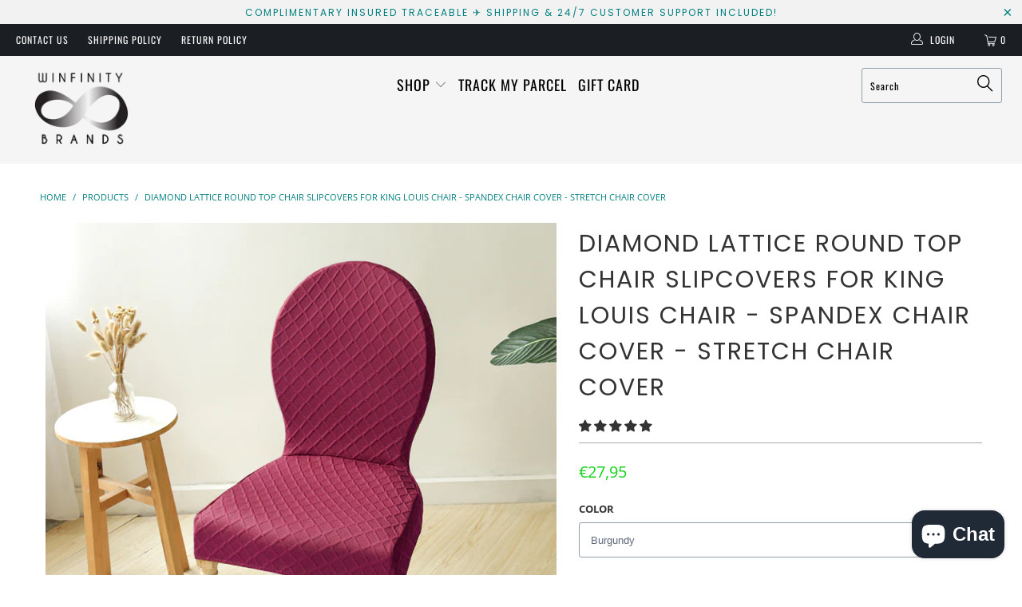

--- FILE ---
content_type: text/css
request_url: https://www.winfinitybrands.com/cdn/shop/t/48/assets/bold-upsell-custom.css?v=150135899998303055901640634278
body_size: -544
content:
/*# sourceMappingURL=/cdn/shop/t/48/assets/bold-upsell-custom.css.map?v=150135899998303055901640634278 */


--- FILE ---
content_type: text/javascript
request_url: https://www.winfinitybrands.com/cdn/shop/t/48/assets/appli.js?v=6252245665773230011640634308
body_size: 74317
content:
/*! jQuery v3.3.1 | (c) JS Foundation and other contributors | jquery.org/license */(function(e2,t){"use strict";typeof module=="object"&&typeof module.exports=="object"?module.exports=e2.document?t(e2,!0):function(e3){if(!e3.document)throw new Error("jQuery requires a window with a document");return t(e3)}:t(e2)})(typeof window<"u"?window:this,function(e2,t){"use strict";var n=[],r=e2.document,i2=Object.getPrototypeOf,o=n.slice,a=n.concat,s=n.push,u=n.indexOf,l={},c=l.toString,f=l.hasOwnProperty,p=f.toString,d=p.call(Object),h={},g=function(t2){return typeof t2=="function"&&typeof t2.nodeType!="number"},y=function(t2){return t2!=null&&t2===t2.window},v={type:!0,src:!0,noModule:!0};function m(e3,t2,n2){var i3,o2=(t2=t2||r).createElement("script");if(o2.text=e3,n2)for(i3 in v)n2[i3]&&(o2[i3]=n2[i3]);t2.head.appendChild(o2).parentNode.removeChild(o2)}function x(e3){return e3==null?e3+"":typeof e3=="object"||typeof e3=="function"?l[c.call(e3)]||"object":typeof e3}var b="3.3.1",w=function(e3,t2){return new w.fn.init(e3,t2)},T=/^[\s\uFEFF\xA0]+|[\s\uFEFF\xA0]+$/g;w.fn=w.prototype={jquery:"3.3.1",constructor:w,length:0,toArray:function(){return o.call(this)},get:function(e3){return e3==null?o.call(this):e3<0?this[e3+this.length]:this[e3]},pushStack:function(e3){var t2=w.merge(this.constructor(),e3);return t2.prevObject=this,t2},each:function(e3){return w.each(this,e3)},map:function(e3){return this.pushStack(w.map(this,function(t2,n2){return e3.call(t2,n2,t2)}))},slice:function(){return this.pushStack(o.apply(this,arguments))},first:function(){return this.eq(0)},last:function(){return this.eq(-1)},eq:function(e3){var t2=this.length,n2=+e3+(e3<0?t2:0);return this.pushStack(n2>=0&&n2<t2?[this[n2]]:[])},end:function(){return this.prevObject||this.constructor()},push:s,sort:n.sort,splice:n.splice},w.extend=w.fn.extend=function(){var e3,t2,n2,r2,i3,o2,a2=arguments[0]||{},s2=1,u2=arguments.length,l2=!1;for(typeof a2=="boolean"&&(l2=a2,a2=arguments[s2]||{},s2++),typeof a2=="object"||g(a2)||(a2={}),s2===u2&&(a2=this,s2--);s2<u2;s2++)if((e3=arguments[s2])!=null)for(t2 in e3)n2=a2[t2],a2!==(r2=e3[t2])&&(l2&&r2&&(w.isPlainObject(r2)||(i3=Array.isArray(r2)))?(i3?(i3=!1,o2=n2&&Array.isArray(n2)?n2:[]):o2=n2&&w.isPlainObject(n2)?n2:{},a2[t2]=w.extend(l2,o2,r2)):r2!==void 0&&(a2[t2]=r2));return a2},w.extend({expando:"jQuery"+("3.3.1"+Math.random()).replace(/\D/g,""),isReady:!0,error:function(e3){throw new Error(e3)},noop:function(){},isPlainObject:function(e3){var t2,n2;return!(!e3||c.call(e3)!=="[object Object]")&&(!(t2=i2(e3))||typeof(n2=f.call(t2,"constructor")&&t2.constructor)=="function"&&p.call(n2)===d)},isEmptyObject:function(e3){var t2;for(t2 in e3)return!1;return!0},globalEval:function(e3){m(e3)},each:function(e3,t2){var n2,r2=0;if(C(e3))for(n2=e3.length;r2<n2&&t2.call(e3[r2],r2,e3[r2])!==!1;r2++);else for(r2 in e3)if(t2.call(e3[r2],r2,e3[r2])===!1)break;return e3},trim:function(e3){return e3==null?"":(e3+"").replace(T,"")},makeArray:function(e3,t2){var n2=t2||[];return e3!=null&&(C(Object(e3))?w.merge(n2,typeof e3=="string"?[e3]:e3):s.call(n2,e3)),n2},inArray:function(e3,t2,n2){return t2==null?-1:u.call(t2,e3,n2)},merge:function(e3,t2){for(var n2=+t2.length,r2=0,i3=e3.length;r2<n2;r2++)e3[i3++]=t2[r2];return e3.length=i3,e3},grep:function(e3,t2,n2){for(var r2,i3=[],o2=0,a2=e3.length,s2=!n2;o2<a2;o2++)(r2=!t2(e3[o2],o2))!==s2&&i3.push(e3[o2]);return i3},map:function(e3,t2,n2){var r2,i3,o2=0,s2=[];if(C(e3))for(r2=e3.length;o2<r2;o2++)(i3=t2(e3[o2],o2,n2))!=null&&s2.push(i3);else for(o2 in e3)(i3=t2(e3[o2],o2,n2))!=null&&s2.push(i3);return a.apply([],s2)},guid:1,support:h}),typeof Symbol=="function"&&(w.fn[Symbol.iterator]=n[Symbol.iterator]),w.each("Boolean Number String Function Array Date RegExp Object Error Symbol".split(" "),function(e3,t2){l["[object "+t2+"]"]=t2.toLowerCase()});function C(e3){var t2=!!e3&&"length"in e3&&e3.length,n2=x(e3);return!g(e3)&&!y(e3)&&(n2==="array"||t2===0||typeof t2=="number"&&t2>0&&t2-1 in e3)}var E=function(e3){var t2,n2,r2,i3,o2,a2,s2,u2,l2,c2,f2,p2,d2,h2,g2,y2,v2,m2,x2,b2="sizzle"+1*new Date,w2=e3.document,T2=0,C2=0,E2=ae2(),k2=ae2(),S2=ae2(),D2=function(e4,t3){return e4===t3&&(f2=!0),0},N2={}.hasOwnProperty,A2=[],j2=A2.pop,q2=A2.push,L2=A2.push,H2=A2.slice,O2=function(e4,t3){for(var n3=0,r3=e4.length;n3<r3;n3++)if(e4[n3]===t3)return n3;return-1},P2="checked|selected|async|autofocus|autoplay|controls|defer|disabled|hidden|ismap|loop|multiple|open|readonly|required|scoped",M2="[\\x20\\t\\r\\n\\f]",R2="(?:\\\\.|[\\w-]|[^\0-\\xa0])+",I2="\\["+M2+"*("+R2+")(?:"+M2+"*([*^$|!~]?=)"+M2+`*(?:'((?:\\\\.|[^\\\\'])*)'|"((?:\\\\.|[^\\\\"])*)"|(`+R2+"))|)"+M2+"*\\]",W2=":("+R2+`)(?:\\((('((?:\\\\.|[^\\\\'])*)'|"((?:\\\\.|[^\\\\"])*)")|((?:\\\\.|[^\\\\()[\\]]|`+I2+")*)|.*)\\)|)",$3=new RegExp(M2+"+","g"),B2=new RegExp("^"+M2+"+|((?:^|[^\\\\])(?:\\\\.)*)"+M2+"+$","g"),F2=new RegExp("^"+M2+"*,"+M2+"*"),_2=new RegExp("^"+M2+"*([>+~]|"+M2+")"+M2+"*"),z2=new RegExp("="+M2+`*([^\\]'"]*?)`+M2+"*\\]","g"),X2=new RegExp(W2),U2=new RegExp("^"+R2+"$"),V2={ID:new RegExp("^#("+R2+")"),CLASS:new RegExp("^\\.("+R2+")"),TAG:new RegExp("^("+R2+"|[*])"),ATTR:new RegExp("^"+I2),PSEUDO:new RegExp("^"+W2),CHILD:new RegExp("^:(only|first|last|nth|nth-last)-(child|of-type)(?:\\("+M2+"*(even|odd|(([+-]|)(\\d*)n|)"+M2+"*(?:([+-]|)"+M2+"*(\\d+)|))"+M2+"*\\)|)","i"),bool:new RegExp("^(?:"+P2+")$","i"),needsContext:new RegExp("^"+M2+"*[>+~]|:(even|odd|eq|gt|lt|nth|first|last)(?:\\("+M2+"*((?:-\\d)?\\d*)"+M2+"*\\)|)(?=[^-]|$)","i")},G2=/^(?:input|select|textarea|button)$/i,Y2=/^h\d$/i,Q2=/^[^{]+\{\s*\[native \w/,J2=/^(?:#([\w-]+)|(\w+)|\.([\w-]+))$/,K2=/[+~]/,Z2=new RegExp("\\\\([\\da-f]{1,6}"+M2+"?|("+M2+")|.)","ig"),ee2=function(e4,t3,n3){var r3="0x"+t3-65536;return r3!==r3||n3?t3:r3<0?String.fromCharCode(r3+65536):String.fromCharCode(r3>>10|55296,1023&r3|56320)},te2=/([\0-\x1f\x7f]|^-?\d)|^-$|[^\0-\x1f\x7f-\uFFFF\w-]/g,ne2=function(e4,t3){return t3?e4==="\0"?"\uFFFD":e4.slice(0,-1)+"\\"+e4.charCodeAt(e4.length-1).toString(16)+" ":"\\"+e4},re2=function(){p2()},ie2=me2(function(e4){return e4.disabled===!0&&("form"in e4||"label"in e4)},{dir:"parentNode",next:"legend"});try{L2.apply(A2=H2.call(w2.childNodes),w2.childNodes),A2[w2.childNodes.length].nodeType}catch{L2={apply:A2.length?function(e5,t3){q2.apply(e5,H2.call(t3))}:function(e5,t3){for(var n3=e5.length,r3=0;e5[n3++]=t3[r3++];);e5.length=n3-1}}}function oe2(e4,t3,r3,i4){var o3,s3,l3,c3,f3,h3,v3,m3=t3&&t3.ownerDocument,T3=t3?t3.nodeType:9;if(r3=r3||[],typeof e4!="string"||!e4||T3!==1&&T3!==9&&T3!==11)return r3;if(!i4&&((t3?t3.ownerDocument||t3:w2)!==d2&&p2(t3),t3=t3||d2,g2)){if(T3!==11&&(f3=J2.exec(e4)))if(o3=f3[1]){if(T3===9){if(!(l3=t3.getElementById(o3)))return r3;if(l3.id===o3)return r3.push(l3),r3}else if(m3&&(l3=m3.getElementById(o3))&&x2(t3,l3)&&l3.id===o3)return r3.push(l3),r3}else{if(f3[2])return L2.apply(r3,t3.getElementsByTagName(e4)),r3;if((o3=f3[3])&&n2.getElementsByClassName&&t3.getElementsByClassName)return L2.apply(r3,t3.getElementsByClassName(o3)),r3}if(n2.qsa&&!S2[e4+" "]&&(!y2||!y2.test(e4))){if(T3!==1)m3=t3,v3=e4;else if(t3.nodeName.toLowerCase()!=="object"){for((c3=t3.getAttribute("id"))?c3=c3.replace(te2,ne2):t3.setAttribute("id",c3=b2),s3=(h3=a2(e4)).length;s3--;)h3[s3]="#"+c3+" "+ve2(h3[s3]);v3=h3.join(","),m3=K2.test(e4)&&ge2(t3.parentNode)||t3}if(v3)try{return L2.apply(r3,m3.querySelectorAll(v3)),r3}catch{}finally{c3===b2&&t3.removeAttribute("id")}}}return u2(e4.replace(B2,"$1"),t3,r3,i4)}function ae2(){var e4=[];function t3(n3,i4){return e4.push(n3+" ")>r2.cacheLength&&delete t3[e4.shift()],t3[n3+" "]=i4}return t3}function se2(e4){return e4[b2]=!0,e4}function ue2(e4){var t3=d2.createElement("fieldset");try{return!!e4(t3)}catch{return!1}finally{t3.parentNode&&t3.parentNode.removeChild(t3),t3=null}}function le2(e4,t3){for(var n3=e4.split("|"),i4=n3.length;i4--;)r2.attrHandle[n3[i4]]=t3}function ce2(e4,t3){var n3=t3&&e4,r3=n3&&e4.nodeType===1&&t3.nodeType===1&&e4.sourceIndex-t3.sourceIndex;if(r3)return r3;if(n3){for(;n3=n3.nextSibling;)if(n3===t3)return-1}return e4?1:-1}function fe2(e4){return function(t3){return t3.nodeName.toLowerCase()==="input"&&t3.type===e4}}function pe2(e4){return function(t3){var n3=t3.nodeName.toLowerCase();return(n3==="input"||n3==="button")&&t3.type===e4}}function de2(e4){return function(t3){return"form"in t3?t3.parentNode&&t3.disabled===!1?"label"in t3?"label"in t3.parentNode?t3.parentNode.disabled===e4:t3.disabled===e4:t3.isDisabled===e4||t3.isDisabled!==!e4&&ie2(t3)===e4:t3.disabled===e4:"label"in t3&&t3.disabled===e4}}function he2(e4){return se2(function(t3){return t3=+t3,se2(function(n3,r3){for(var i4,o3=e4([],n3.length,t3),a3=o3.length;a3--;)n3[i4=o3[a3]]&&(n3[i4]=!(r3[i4]=n3[i4]))})})}function ge2(e4){return e4&&typeof e4.getElementsByTagName<"u"&&e4}n2=oe2.support={},o2=oe2.isXML=function(e4){var t3=e4&&(e4.ownerDocument||e4).documentElement;return!!t3&&t3.nodeName!=="HTML"},p2=oe2.setDocument=function(e4){var t3,i4,a3=e4?e4.ownerDocument||e4:w2;return a3!==d2&&a3.nodeType===9&&a3.documentElement&&(d2=a3,h2=d2.documentElement,g2=!o2(d2),w2!==d2&&(i4=d2.defaultView)&&i4.top!==i4&&(i4.addEventListener?i4.addEventListener("unload",re2,!1):i4.attachEvent&&i4.attachEvent("onunload",re2)),n2.attributes=ue2(function(e5){return e5.className="i",!e5.getAttribute("className")}),n2.getElementsByTagName=ue2(function(e5){return e5.appendChild(d2.createComment("")),!e5.getElementsByTagName("*").length}),n2.getElementsByClassName=Q2.test(d2.getElementsByClassName),n2.getById=ue2(function(e5){return h2.appendChild(e5).id=b2,!d2.getElementsByName||!d2.getElementsByName(b2).length}),n2.getById?(r2.filter.ID=function(e5){var t4=e5.replace(Z2,ee2);return function(e6){return e6.getAttribute("id")===t4}},r2.find.ID=function(e5,t4){if(typeof t4.getElementById<"u"&&g2){var n3=t4.getElementById(e5);return n3?[n3]:[]}}):(r2.filter.ID=function(e5){var t4=e5.replace(Z2,ee2);return function(e6){var n3=typeof e6.getAttributeNode<"u"&&e6.getAttributeNode("id");return n3&&n3.value===t4}},r2.find.ID=function(e5,t4){if(typeof t4.getElementById<"u"&&g2){var n3,r3,i5,o3=t4.getElementById(e5);if(o3){if((n3=o3.getAttributeNode("id"))&&n3.value===e5)return[o3];for(i5=t4.getElementsByName(e5),r3=0;o3=i5[r3++];)if((n3=o3.getAttributeNode("id"))&&n3.value===e5)return[o3]}return[]}}),r2.find.TAG=n2.getElementsByTagName?function(e5,t4){return typeof t4.getElementsByTagName<"u"?t4.getElementsByTagName(e5):n2.qsa?t4.querySelectorAll(e5):void 0}:function(e5,t4){var n3,r3=[],i5=0,o3=t4.getElementsByTagName(e5);if(e5==="*"){for(;n3=o3[i5++];)n3.nodeType===1&&r3.push(n3);return r3}return o3},r2.find.CLASS=n2.getElementsByClassName&&function(e5,t4){if(typeof t4.getElementsByClassName<"u"&&g2)return t4.getElementsByClassName(e5)},v2=[],y2=[],(n2.qsa=Q2.test(d2.querySelectorAll))&&(ue2(function(e5){h2.appendChild(e5).innerHTML="<a id='"+b2+"'></a><select id='"+b2+"-\r\\' msallowcapture=''><option selected=''></option></select>",e5.querySelectorAll("[msallowcapture^='']").length&&y2.push("[*^$]="+M2+`*(?:''|"")`),e5.querySelectorAll("[selected]").length||y2.push("\\["+M2+"*(?:value|"+P2+")"),e5.querySelectorAll("[id~="+b2+"-]").length||y2.push("~="),e5.querySelectorAll(":checked").length||y2.push(":checked"),e5.querySelectorAll("a#"+b2+"+*").length||y2.push(".#.+[+~]")}),ue2(function(e5){e5.innerHTML="<a href='' disabled='disabled'></a><select disabled='disabled'><option/></select>";var t4=d2.createElement("input");t4.setAttribute("type","hidden"),e5.appendChild(t4).setAttribute("name","D"),e5.querySelectorAll("[name=d]").length&&y2.push("name"+M2+"*[*^$|!~]?="),e5.querySelectorAll(":enabled").length!==2&&y2.push(":enabled",":disabled"),h2.appendChild(e5).disabled=!0,e5.querySelectorAll(":disabled").length!==2&&y2.push(":enabled",":disabled"),e5.querySelectorAll("*,:x"),y2.push(",.*:")})),(n2.matchesSelector=Q2.test(m2=h2.matches||h2.webkitMatchesSelector||h2.mozMatchesSelector||h2.oMatchesSelector||h2.msMatchesSelector))&&ue2(function(e5){n2.disconnectedMatch=m2.call(e5,"*"),m2.call(e5,"[s!='']:x"),v2.push("!=",W2)}),y2=y2.length&&new RegExp(y2.join("|")),v2=v2.length&&new RegExp(v2.join("|")),t3=Q2.test(h2.compareDocumentPosition),x2=t3||Q2.test(h2.contains)?function(e5,t4){var n3=e5.nodeType===9?e5.documentElement:e5,r3=t4&&t4.parentNode;return e5===r3||!(!r3||r3.nodeType!==1||!(n3.contains?n3.contains(r3):e5.compareDocumentPosition&&16&e5.compareDocumentPosition(r3)))}:function(e5,t4){if(t4){for(;t4=t4.parentNode;)if(t4===e5)return!0}return!1},D2=t3?function(e5,t4){if(e5===t4)return f2=!0,0;var r3=!e5.compareDocumentPosition-!t4.compareDocumentPosition;return r3||(1&(r3=(e5.ownerDocument||e5)===(t4.ownerDocument||t4)?e5.compareDocumentPosition(t4):1)||!n2.sortDetached&&t4.compareDocumentPosition(e5)===r3?e5===d2||e5.ownerDocument===w2&&x2(w2,e5)?-1:t4===d2||t4.ownerDocument===w2&&x2(w2,t4)?1:c2?O2(c2,e5)-O2(c2,t4):0:4&r3?-1:1)}:function(e5,t4){if(e5===t4)return f2=!0,0;var n3,r3=0,i5=e5.parentNode,o3=t4.parentNode,a4=[e5],s3=[t4];if(!i5||!o3)return e5===d2?-1:t4===d2?1:i5?-1:o3?1:c2?O2(c2,e5)-O2(c2,t4):0;if(i5===o3)return ce2(e5,t4);for(n3=e5;n3=n3.parentNode;)a4.unshift(n3);for(n3=t4;n3=n3.parentNode;)s3.unshift(n3);for(;a4[r3]===s3[r3];)r3++;return r3?ce2(a4[r3],s3[r3]):a4[r3]===w2?-1:s3[r3]===w2?1:0}),d2},oe2.matches=function(e4,t3){return oe2(e4,null,null,t3)},oe2.matchesSelector=function(e4,t3){if((e4.ownerDocument||e4)!==d2&&p2(e4),t3=t3.replace(z2,"='$1']"),n2.matchesSelector&&g2&&!S2[t3+" "]&&(!v2||!v2.test(t3))&&(!y2||!y2.test(t3)))try{var r3=m2.call(e4,t3);if(r3||n2.disconnectedMatch||e4.document&&e4.document.nodeType!==11)return r3}catch{}return oe2(t3,d2,null,[e4]).length>0},oe2.contains=function(e4,t3){return(e4.ownerDocument||e4)!==d2&&p2(e4),x2(e4,t3)},oe2.attr=function(e4,t3){(e4.ownerDocument||e4)!==d2&&p2(e4);var i4=r2.attrHandle[t3.toLowerCase()],o3=i4&&N2.call(r2.attrHandle,t3.toLowerCase())?i4(e4,t3,!g2):void 0;return o3!==void 0?o3:n2.attributes||!g2?e4.getAttribute(t3):(o3=e4.getAttributeNode(t3))&&o3.specified?o3.value:null},oe2.escape=function(e4){return(e4+"").replace(te2,ne2)},oe2.error=function(e4){throw new Error("Syntax error, unrecognized expression: "+e4)},oe2.uniqueSort=function(e4){var t3,r3=[],i4=0,o3=0;if(f2=!n2.detectDuplicates,c2=!n2.sortStable&&e4.slice(0),e4.sort(D2),f2){for(;t3=e4[o3++];)t3===e4[o3]&&(i4=r3.push(o3));for(;i4--;)e4.splice(r3[i4],1)}return c2=null,e4},i3=oe2.getText=function(e4){var t3,n3="",r3=0,o3=e4.nodeType;if(o3){if(o3===1||o3===9||o3===11){if(typeof e4.textContent=="string")return e4.textContent;for(e4=e4.firstChild;e4;e4=e4.nextSibling)n3+=i3(e4)}else if(o3===3||o3===4)return e4.nodeValue}else for(;t3=e4[r3++];)n3+=i3(t3);return n3},(r2=oe2.selectors={cacheLength:50,createPseudo:se2,match:V2,attrHandle:{},find:{},relative:{">":{dir:"parentNode",first:!0}," ":{dir:"parentNode"},"+":{dir:"previousSibling",first:!0},"~":{dir:"previousSibling"}},preFilter:{ATTR:function(e4){return e4[1]=e4[1].replace(Z2,ee2),e4[3]=(e4[3]||e4[4]||e4[5]||"").replace(Z2,ee2),e4[2]==="~="&&(e4[3]=" "+e4[3]+" "),e4.slice(0,4)},CHILD:function(e4){return e4[1]=e4[1].toLowerCase(),e4[1].slice(0,3)==="nth"?(e4[3]||oe2.error(e4[0]),e4[4]=+(e4[4]?e4[5]+(e4[6]||1):2*(e4[3]==="even"||e4[3]==="odd")),e4[5]=+(e4[7]+e4[8]||e4[3]==="odd")):e4[3]&&oe2.error(e4[0]),e4},PSEUDO:function(e4){var t3,n3=!e4[6]&&e4[2];return V2.CHILD.test(e4[0])?null:(e4[3]?e4[2]=e4[4]||e4[5]||"":n3&&X2.test(n3)&&(t3=a2(n3,!0))&&(t3=n3.indexOf(")",n3.length-t3)-n3.length)&&(e4[0]=e4[0].slice(0,t3),e4[2]=n3.slice(0,t3)),e4.slice(0,3))}},filter:{TAG:function(e4){var t3=e4.replace(Z2,ee2).toLowerCase();return e4==="*"?function(){return!0}:function(e5){return e5.nodeName&&e5.nodeName.toLowerCase()===t3}},CLASS:function(e4){var t3=E2[e4+" "];return t3||(t3=new RegExp("(^|"+M2+")"+e4+"("+M2+"|$)"))&&E2(e4,function(e5){return t3.test(typeof e5.className=="string"&&e5.className||typeof e5.getAttribute<"u"&&e5.getAttribute("class")||"")})},ATTR:function(e4,t3,n3){return function(r3){var i4=oe2.attr(r3,e4);return i4==null?t3==="!=":!t3||(i4+="",t3==="="?i4===n3:t3==="!="?i4!==n3:t3==="^="?n3&&i4.indexOf(n3)===0:t3==="*="?n3&&i4.indexOf(n3)>-1:t3==="$="?n3&&i4.slice(-n3.length)===n3:t3==="~="?(" "+i4.replace($3," ")+" ").indexOf(n3)>-1:t3==="|="&&(i4===n3||i4.slice(0,n3.length+1)===n3+"-"))}},CHILD:function(e4,t3,n3,r3,i4){var o3=e4.slice(0,3)!=="nth",a3=e4.slice(-4)!=="last",s3=t3==="of-type";return r3===1&&i4===0?function(e5){return!!e5.parentNode}:function(t4,n4,u3){var l3,c3,f3,p3,d3,h3,g3=o3!==a3?"nextSibling":"previousSibling",y3=t4.parentNode,v3=s3&&t4.nodeName.toLowerCase(),m3=!u3&&!s3,x3=!1;if(y3){if(o3){for(;g3;){for(p3=t4;p3=p3[g3];)if(s3?p3.nodeName.toLowerCase()===v3:p3.nodeType===1)return!1;h3=g3=e4==="only"&&!h3&&"nextSibling"}return!0}if(h3=[a3?y3.firstChild:y3.lastChild],a3&&m3){for(x3=(d3=(l3=(c3=(f3=(p3=y3)[b2]||(p3[b2]={}))[p3.uniqueID]||(f3[p3.uniqueID]={}))[e4]||[])[0]===T2&&l3[1])&&l3[2],p3=d3&&y3.childNodes[d3];p3=++d3&&p3&&p3[g3]||(x3=d3=0)||h3.pop();)if(p3.nodeType===1&&++x3&&p3===t4){c3[e4]=[T2,d3,x3];break}}else if(m3&&(x3=d3=(l3=(c3=(f3=(p3=t4)[b2]||(p3[b2]={}))[p3.uniqueID]||(f3[p3.uniqueID]={}))[e4]||[])[0]===T2&&l3[1]),x3===!1)for(;(p3=++d3&&p3&&p3[g3]||(x3=d3=0)||h3.pop())&&!((s3?p3.nodeName.toLowerCase()===v3:p3.nodeType===1)&&++x3&&(m3&&((c3=(f3=p3[b2]||(p3[b2]={}))[p3.uniqueID]||(f3[p3.uniqueID]={}))[e4]=[T2,x3]),p3===t4)););return(x3-=i4)===r3||x3%r3==0&&x3/r3>=0}}},PSEUDO:function(e4,t3){var n3,i4=r2.pseudos[e4]||r2.setFilters[e4.toLowerCase()]||oe2.error("unsupported pseudo: "+e4);return i4[b2]?i4(t3):i4.length>1?(n3=[e4,e4,"",t3],r2.setFilters.hasOwnProperty(e4.toLowerCase())?se2(function(e5,n4){for(var r3,o3=i4(e5,t3),a3=o3.length;a3--;)e5[r3=O2(e5,o3[a3])]=!(n4[r3]=o3[a3])}):function(e5){return i4(e5,0,n3)}):i4}},pseudos:{not:se2(function(e4){var t3=[],n3=[],r3=s2(e4.replace(B2,"$1"));return r3[b2]?se2(function(e5,t4,n4,i4){for(var o3,a3=r3(e5,null,i4,[]),s3=e5.length;s3--;)(o3=a3[s3])&&(e5[s3]=!(t4[s3]=o3))}):function(e5,i4,o3){return t3[0]=e5,r3(t3,null,o3,n3),t3[0]=null,!n3.pop()}}),has:se2(function(e4){return function(t3){return oe2(e4,t3).length>0}}),contains:se2(function(e4){return e4=e4.replace(Z2,ee2),function(t3){return(t3.textContent||t3.innerText||i3(t3)).indexOf(e4)>-1}}),lang:se2(function(e4){return U2.test(e4||"")||oe2.error("unsupported lang: "+e4),e4=e4.replace(Z2,ee2).toLowerCase(),function(t3){var n3;do if(n3=g2?t3.lang:t3.getAttribute("xml:lang")||t3.getAttribute("lang"))return(n3=n3.toLowerCase())===e4||n3.indexOf(e4+"-")===0;while((t3=t3.parentNode)&&t3.nodeType===1);return!1}}),target:function(t3){var n3=e3.location&&e3.location.hash;return n3&&n3.slice(1)===t3.id},root:function(e4){return e4===h2},focus:function(e4){return e4===d2.activeElement&&(!d2.hasFocus||d2.hasFocus())&&!!(e4.type||e4.href||~e4.tabIndex)},enabled:de2(!1),disabled:de2(!0),checked:function(e4){var t3=e4.nodeName.toLowerCase();return t3==="input"&&!!e4.checked||t3==="option"&&!!e4.selected},selected:function(e4){return e4.parentNode&&e4.parentNode.selectedIndex,e4.selected===!0},empty:function(e4){for(e4=e4.firstChild;e4;e4=e4.nextSibling)if(e4.nodeType<6)return!1;return!0},parent:function(e4){return!r2.pseudos.empty(e4)},header:function(e4){return Y2.test(e4.nodeName)},input:function(e4){return G2.test(e4.nodeName)},button:function(e4){var t3=e4.nodeName.toLowerCase();return t3==="input"&&e4.type==="button"||t3==="button"},text:function(e4){var t3;return e4.nodeName.toLowerCase()==="input"&&e4.type==="text"&&((t3=e4.getAttribute("type"))==null||t3.toLowerCase()==="text")},first:he2(function(){return[0]}),last:he2(function(e4,t3){return[t3-1]}),eq:he2(function(e4,t3,n3){return[n3<0?n3+t3:n3]}),even:he2(function(e4,t3){for(var n3=0;n3<t3;n3+=2)e4.push(n3);return e4}),odd:he2(function(e4,t3){for(var n3=1;n3<t3;n3+=2)e4.push(n3);return e4}),lt:he2(function(e4,t3,n3){for(var r3=n3<0?n3+t3:n3;--r3>=0;)e4.push(r3);return e4}),gt:he2(function(e4,t3,n3){for(var r3=n3<0?n3+t3:n3;++r3<t3;)e4.push(r3);return e4})}}).pseudos.nth=r2.pseudos.eq;for(t2 in{radio:!0,checkbox:!0,file:!0,password:!0,image:!0})r2.pseudos[t2]=fe2(t2);for(t2 in{submit:!0,reset:!0})r2.pseudos[t2]=pe2(t2);function ye2(){}ye2.prototype=r2.filters=r2.pseudos,r2.setFilters=new ye2,a2=oe2.tokenize=function(e4,t3){var n3,i4,o3,a3,s3,u3,l3,c3=k2[e4+" "];if(c3)return t3?0:c3.slice(0);for(s3=e4,u3=[],l3=r2.preFilter;s3;){n3&&!(i4=F2.exec(s3))||(i4&&(s3=s3.slice(i4[0].length)||s3),u3.push(o3=[])),n3=!1,(i4=_2.exec(s3))&&(n3=i4.shift(),o3.push({value:n3,type:i4[0].replace(B2," ")}),s3=s3.slice(n3.length));for(a3 in r2.filter)!(i4=V2[a3].exec(s3))||l3[a3]&&!(i4=l3[a3](i4))||(n3=i4.shift(),o3.push({value:n3,type:a3,matches:i4}),s3=s3.slice(n3.length));if(!n3)break}return t3?s3.length:s3?oe2.error(e4):k2(e4,u3).slice(0)};function ve2(e4){for(var t3=0,n3=e4.length,r3="";t3<n3;t3++)r3+=e4[t3].value;return r3}function me2(e4,t3,n3){var r3=t3.dir,i4=t3.next,o3=i4||r3,a3=n3&&o3==="parentNode",s3=C2++;return t3.first?function(t4,n4,i5){for(;t4=t4[r3];)if(t4.nodeType===1||a3)return e4(t4,n4,i5);return!1}:function(t4,n4,u3){var l3,c3,f3,p3=[T2,s3];if(u3){for(;t4=t4[r3];)if((t4.nodeType===1||a3)&&e4(t4,n4,u3))return!0}else for(;t4=t4[r3];)if(t4.nodeType===1||a3)if(f3=t4[b2]||(t4[b2]={}),c3=f3[t4.uniqueID]||(f3[t4.uniqueID]={}),i4&&i4===t4.nodeName.toLowerCase())t4=t4[r3]||t4;else{if((l3=c3[o3])&&l3[0]===T2&&l3[1]===s3)return p3[2]=l3[2];if(c3[o3]=p3,p3[2]=e4(t4,n4,u3))return!0}return!1}}function xe2(e4){return e4.length>1?function(t3,n3,r3){for(var i4=e4.length;i4--;)if(!e4[i4](t3,n3,r3))return!1;return!0}:e4[0]}function be2(e4,t3,n3){for(var r3=0,i4=t3.length;r3<i4;r3++)oe2(e4,t3[r3],n3);return n3}function we2(e4,t3,n3,r3,i4){for(var o3,a3=[],s3=0,u3=e4.length,l3=t3!=null;s3<u3;s3++)(o3=e4[s3])&&(n3&&!n3(o3,r3,i4)||(a3.push(o3),l3&&t3.push(s3)));return a3}function Te2(e4,t3,n3,r3,i4,o3){return r3&&!r3[b2]&&(r3=Te2(r3)),i4&&!i4[b2]&&(i4=Te2(i4,o3)),se2(function(o4,a3,s3,u3){var l3,c3,f3,p3=[],d3=[],h3=a3.length,g3=o4||be2(t3||"*",s3.nodeType?[s3]:s3,[]),y3=!e4||!o4&&t3?g3:we2(g3,p3,e4,s3,u3),v3=n3?i4||(o4?e4:h3||r3)?[]:a3:y3;if(n3&&n3(y3,v3,s3,u3),r3)for(l3=we2(v3,d3),r3(l3,[],s3,u3),c3=l3.length;c3--;)(f3=l3[c3])&&(v3[d3[c3]]=!(y3[d3[c3]]=f3));if(o4){if(i4||e4){if(i4){for(l3=[],c3=v3.length;c3--;)(f3=v3[c3])&&l3.push(y3[c3]=f3);i4(null,v3=[],l3,u3)}for(c3=v3.length;c3--;)(f3=v3[c3])&&(l3=i4?O2(o4,f3):p3[c3])>-1&&(o4[l3]=!(a3[l3]=f3))}}else v3=we2(v3===a3?v3.splice(h3,v3.length):v3),i4?i4(null,a3,v3,u3):L2.apply(a3,v3)})}function Ce2(e4){for(var t3,n3,i4,o3=e4.length,a3=r2.relative[e4[0].type],s3=a3||r2.relative[" "],u3=a3?1:0,c3=me2(function(e5){return e5===t3},s3,!0),f3=me2(function(e5){return O2(t3,e5)>-1},s3,!0),p3=[function(e5,n4,r3){var i5=!a3&&(r3||n4!==l2)||((t3=n4).nodeType?c3(e5,n4,r3):f3(e5,n4,r3));return t3=null,i5}];u3<o3;u3++)if(n3=r2.relative[e4[u3].type])p3=[me2(xe2(p3),n3)];else{if((n3=r2.filter[e4[u3].type].apply(null,e4[u3].matches))[b2]){for(i4=++u3;i4<o3&&!r2.relative[e4[i4].type];i4++);return Te2(u3>1&&xe2(p3),u3>1&&ve2(e4.slice(0,u3-1).concat({value:e4[u3-2].type===" "?"*":""})).replace(B2,"$1"),n3,u3<i4&&Ce2(e4.slice(u3,i4)),i4<o3&&Ce2(e4=e4.slice(i4)),i4<o3&&ve2(e4))}p3.push(n3)}return xe2(p3)}function Ee2(e4,t3){var n3=t3.length>0,i4=e4.length>0,o3=function(o4,a3,s3,u3,c3){var f3,h3,y3,v3=0,m3="0",x3=o4&&[],b3=[],w3=l2,C3=o4||i4&&r2.find.TAG("*",c3),E3=T2+=w3==null?1:Math.random()||.1,k3=C3.length;for(c3&&(l2=a3===d2||a3||c3);m3!==k3&&(f3=C3[m3])!=null;m3++){if(i4&&f3){for(h3=0,a3||f3.ownerDocument===d2||(p2(f3),s3=!g2);y3=e4[h3++];)if(y3(f3,a3||d2,s3)){u3.push(f3);break}c3&&(T2=E3)}n3&&((f3=!y3&&f3)&&v3--,o4&&x3.push(f3))}if(v3+=m3,n3&&m3!==v3){for(h3=0;y3=t3[h3++];)y3(x3,b3,a3,s3);if(o4){if(v3>0)for(;m3--;)x3[m3]||b3[m3]||(b3[m3]=j2.call(u3));b3=we2(b3)}L2.apply(u3,b3),c3&&!o4&&b3.length>0&&v3+t3.length>1&&oe2.uniqueSort(u3)}return c3&&(T2=E3,l2=w3),x3};return n3?se2(o3):o3}return s2=oe2.compile=function(e4,t3){var n3,r3=[],i4=[],o3=S2[e4+" "];if(!o3){for(t3||(t3=a2(e4)),n3=t3.length;n3--;)(o3=Ce2(t3[n3]))[b2]?r3.push(o3):i4.push(o3);(o3=S2(e4,Ee2(i4,r3))).selector=e4}return o3},u2=oe2.select=function(e4,t3,n3,i4){var o3,u3,l3,c3,f3,p3=typeof e4=="function"&&e4,d3=!i4&&a2(e4=p3.selector||e4);if(n3=n3||[],d3.length===1){if((u3=d3[0]=d3[0].slice(0)).length>2&&(l3=u3[0]).type==="ID"&&t3.nodeType===9&&g2&&r2.relative[u3[1].type]){if(!(t3=(r2.find.ID(l3.matches[0].replace(Z2,ee2),t3)||[])[0]))return n3;p3&&(t3=t3.parentNode),e4=e4.slice(u3.shift().value.length)}for(o3=V2.needsContext.test(e4)?0:u3.length;o3--&&(l3=u3[o3],!r2.relative[c3=l3.type]);)if((f3=r2.find[c3])&&(i4=f3(l3.matches[0].replace(Z2,ee2),K2.test(u3[0].type)&&ge2(t3.parentNode)||t3))){if(u3.splice(o3,1),!(e4=i4.length&&ve2(u3)))return L2.apply(n3,i4),n3;break}}return(p3||s2(e4,d3))(i4,t3,!g2,n3,!t3||K2.test(e4)&&ge2(t3.parentNode)||t3),n3},n2.sortStable=b2.split("").sort(D2).join("")===b2,n2.detectDuplicates=!!f2,p2(),n2.sortDetached=ue2(function(e4){return 1&e4.compareDocumentPosition(d2.createElement("fieldset"))}),ue2(function(e4){return e4.innerHTML="<a href='#'></a>",e4.firstChild.getAttribute("href")==="#"})||le2("type|href|height|width",function(e4,t3,n3){if(!n3)return e4.getAttribute(t3,t3.toLowerCase()==="type"?1:2)}),n2.attributes&&ue2(function(e4){return e4.innerHTML="<input/>",e4.firstChild.setAttribute("value",""),e4.firstChild.getAttribute("value")===""})||le2("value",function(e4,t3,n3){if(!n3&&e4.nodeName.toLowerCase()==="input")return e4.defaultValue}),ue2(function(e4){return e4.getAttribute("disabled")==null})||le2(P2,function(e4,t3,n3){var r3;if(!n3)return e4[t3]===!0?t3.toLowerCase():(r3=e4.getAttributeNode(t3))&&r3.specified?r3.value:null}),oe2}(e2);w.find=E,w.expr=E.selectors,w.expr[":"]=w.expr.pseudos,w.uniqueSort=w.unique=E.uniqueSort,w.text=E.getText,w.isXMLDoc=E.isXML,w.contains=E.contains,w.escapeSelector=E.escape;var k=function(e3,t2,n2){for(var r2=[],i3=n2!==void 0;(e3=e3[t2])&&e3.nodeType!==9;)if(e3.nodeType===1){if(i3&&w(e3).is(n2))break;r2.push(e3)}return r2},S=function(e3,t2){for(var n2=[];e3;e3=e3.nextSibling)e3.nodeType===1&&e3!==t2&&n2.push(e3);return n2},D=w.expr.match.needsContext;function N(e3,t2){return e3.nodeName&&e3.nodeName.toLowerCase()===t2.toLowerCase()}var A=/^<([a-z][^\/\0>:\x20\t\r\n\f]*)[\x20\t\r\n\f]*\/?>(?:<\/\1>|)$/i;function j(e3,t2,n2){return g(t2)?w.grep(e3,function(e4,r2){return!!t2.call(e4,r2,e4)!==n2}):t2.nodeType?w.grep(e3,function(e4){return e4===t2!==n2}):typeof t2!="string"?w.grep(e3,function(e4){return u.call(t2,e4)>-1!==n2}):w.filter(t2,e3,n2)}w.filter=function(e3,t2,n2){var r2=t2[0];return n2&&(e3=":not("+e3+")"),t2.length===1&&r2.nodeType===1?w.find.matchesSelector(r2,e3)?[r2]:[]:w.find.matches(e3,w.grep(t2,function(e4){return e4.nodeType===1}))},w.fn.extend({find:function(e3){var t2,n2,r2=this.length,i3=this;if(typeof e3!="string")return this.pushStack(w(e3).filter(function(){for(t2=0;t2<r2;t2++)if(w.contains(i3[t2],this))return!0}));for(n2=this.pushStack([]),t2=0;t2<r2;t2++)w.find(e3,i3[t2],n2);return r2>1?w.uniqueSort(n2):n2},filter:function(e3){return this.pushStack(j(this,e3||[],!1))},not:function(e3){return this.pushStack(j(this,e3||[],!0))},is:function(e3){return!!j(this,typeof e3=="string"&&D.test(e3)?w(e3):e3||[],!1).length}});var q,L=/^(?:\s*(<[\w\W]+>)[^>]*|#([\w-]+))$/;(w.fn.init=function(e3,t2,n2){var i3,o2;if(!e3)return this;if(n2=n2||q,typeof e3=="string"){if(!(i3=e3[0]==="<"&&e3[e3.length-1]===">"&&e3.length>=3?[null,e3,null]:L.exec(e3))||!i3[1]&&t2)return!t2||t2.jquery?(t2||n2).find(e3):this.constructor(t2).find(e3);if(i3[1]){if(t2=t2 instanceof w?t2[0]:t2,w.merge(this,w.parseHTML(i3[1],t2&&t2.nodeType?t2.ownerDocument||t2:r,!0)),A.test(i3[1])&&w.isPlainObject(t2))for(i3 in t2)g(this[i3])?this[i3](t2[i3]):this.attr(i3,t2[i3]);return this}return(o2=r.getElementById(i3[2]))&&(this[0]=o2,this.length=1),this}return e3.nodeType?(this[0]=e3,this.length=1,this):g(e3)?n2.ready!==void 0?n2.ready(e3):e3(w):w.makeArray(e3,this)}).prototype=w.fn,q=w(r);var H=/^(?:parents|prev(?:Until|All))/,O={children:!0,contents:!0,next:!0,prev:!0};w.fn.extend({has:function(e3){var t2=w(e3,this),n2=t2.length;return this.filter(function(){for(var e4=0;e4<n2;e4++)if(w.contains(this,t2[e4]))return!0})},closest:function(e3,t2){var n2,r2=0,i3=this.length,o2=[],a2=typeof e3!="string"&&w(e3);if(!D.test(e3)){for(;r2<i3;r2++)for(n2=this[r2];n2&&n2!==t2;n2=n2.parentNode)if(n2.nodeType<11&&(a2?a2.index(n2)>-1:n2.nodeType===1&&w.find.matchesSelector(n2,e3))){o2.push(n2);break}}return this.pushStack(o2.length>1?w.uniqueSort(o2):o2)},index:function(e3){return e3?typeof e3=="string"?u.call(w(e3),this[0]):u.call(this,e3.jquery?e3[0]:e3):this[0]&&this[0].parentNode?this.first().prevAll().length:-1},add:function(e3,t2){return this.pushStack(w.uniqueSort(w.merge(this.get(),w(e3,t2))))},addBack:function(e3){return this.add(e3==null?this.prevObject:this.prevObject.filter(e3))}});function P(e3,t2){for(;(e3=e3[t2])&&e3.nodeType!==1;);return e3}w.each({parent:function(e3){var t2=e3.parentNode;return t2&&t2.nodeType!==11?t2:null},parents:function(e3){return k(e3,"parentNode")},parentsUntil:function(e3,t2,n2){return k(e3,"parentNode",n2)},next:function(e3){return P(e3,"nextSibling")},prev:function(e3){return P(e3,"previousSibling")},nextAll:function(e3){return k(e3,"nextSibling")},prevAll:function(e3){return k(e3,"previousSibling")},nextUntil:function(e3,t2,n2){return k(e3,"nextSibling",n2)},prevUntil:function(e3,t2,n2){return k(e3,"previousSibling",n2)},siblings:function(e3){return S((e3.parentNode||{}).firstChild,e3)},children:function(e3){return S(e3.firstChild)},contents:function(e3){return N(e3,"iframe")?e3.contentDocument:(N(e3,"template")&&(e3=e3.content||e3),w.merge([],e3.childNodes))}},function(e3,t2){w.fn[e3]=function(n2,r2){var i3=w.map(this,t2,n2);return e3.slice(-5)!=="Until"&&(r2=n2),r2&&typeof r2=="string"&&(i3=w.filter(r2,i3)),this.length>1&&(O[e3]||w.uniqueSort(i3),H.test(e3)&&i3.reverse()),this.pushStack(i3)}});var M=/[^\x20\t\r\n\f]+/g;function R(e3){var t2={};return w.each(e3.match(M)||[],function(e4,n2){t2[n2]=!0}),t2}w.Callbacks=function(e3){e3=typeof e3=="string"?R(e3):w.extend({},e3);var t2,n2,r2,i3,o2=[],a2=[],s2=-1,u2=function(){for(i3=i3||e3.once,r2=t2=!0;a2.length;s2=-1)for(n2=a2.shift();++s2<o2.length;)o2[s2].apply(n2[0],n2[1])===!1&&e3.stopOnFalse&&(s2=o2.length,n2=!1);e3.memory||(n2=!1),t2=!1,i3&&(o2=n2?[]:"")},l2={add:function(){return o2&&(n2&&!t2&&(s2=o2.length-1,a2.push(n2)),function t3(n3){w.each(n3,function(n4,r3){g(r3)?e3.unique&&l2.has(r3)||o2.push(r3):r3&&r3.length&&x(r3)!=="string"&&t3(r3)})}(arguments),n2&&!t2&&u2()),this},remove:function(){return w.each(arguments,function(e4,t3){for(var n3;(n3=w.inArray(t3,o2,n3))>-1;)o2.splice(n3,1),n3<=s2&&s2--}),this},has:function(e4){return e4?w.inArray(e4,o2)>-1:o2.length>0},empty:function(){return o2&&(o2=[]),this},disable:function(){return i3=a2=[],o2=n2="",this},disabled:function(){return!o2},lock:function(){return i3=a2=[],n2||t2||(o2=n2=""),this},locked:function(){return!!i3},fireWith:function(e4,n3){return i3||(n3=[e4,(n3=n3||[]).slice?n3.slice():n3],a2.push(n3),t2||u2()),this},fire:function(){return l2.fireWith(this,arguments),this},fired:function(){return!!r2}};return l2};function I(e3){return e3}function W(e3){throw e3}function $2(e3,t2,n2,r2){var i3;try{e3&&g(i3=e3.promise)?i3.call(e3).done(t2).fail(n2):e3&&g(i3=e3.then)?i3.call(e3,t2,n2):t2.apply(void 0,[e3].slice(r2))}catch(e4){n2.apply(void 0,[e4])}}w.extend({Deferred:function(t2){var n2=[["notify","progress",w.Callbacks("memory"),w.Callbacks("memory"),2],["resolve","done",w.Callbacks("once memory"),w.Callbacks("once memory"),0,"resolved"],["reject","fail",w.Callbacks("once memory"),w.Callbacks("once memory"),1,"rejected"]],r2="pending",i3={state:function(){return r2},always:function(){return o2.done(arguments).fail(arguments),this},catch:function(e3){return i3.then(null,e3)},pipe:function(){var e3=arguments;return w.Deferred(function(t3){w.each(n2,function(n3,r3){var i4=g(e3[r3[4]])&&e3[r3[4]];o2[r3[1]](function(){var e4=i4&&i4.apply(this,arguments);e4&&g(e4.promise)?e4.promise().progress(t3.notify).done(t3.resolve).fail(t3.reject):t3[r3[0]+"With"](this,i4?[e4]:arguments)})}),e3=null}).promise()},then:function(t3,r3,i4){var o3=0;function a2(t4,n3,r4,i5){return function(){var s2=this,u2=arguments,l2=function(){var e3,l3;if(!(t4<o3)){if((e3=r4.apply(s2,u2))===n3.promise())throw new TypeError("Thenable self-resolution");l3=e3&&(typeof e3=="object"||typeof e3=="function")&&e3.then,g(l3)?i5?l3.call(e3,a2(o3,n3,I,i5),a2(o3,n3,W,i5)):(o3++,l3.call(e3,a2(o3,n3,I,i5),a2(o3,n3,W,i5),a2(o3,n3,I,n3.notifyWith))):(r4!==I&&(s2=void 0,u2=[e3]),(i5||n3.resolveWith)(s2,u2))}},c2=i5?l2:function(){try{l2()}catch(e3){w.Deferred.exceptionHook&&w.Deferred.exceptionHook(e3,c2.stackTrace),t4+1>=o3&&(r4!==W&&(s2=void 0,u2=[e3]),n3.rejectWith(s2,u2))}};t4?c2():(w.Deferred.getStackHook&&(c2.stackTrace=w.Deferred.getStackHook()),e2.setTimeout(c2))}}return w.Deferred(function(e3){n2[0][3].add(a2(0,e3,g(i4)?i4:I,e3.notifyWith)),n2[1][3].add(a2(0,e3,g(t3)?t3:I)),n2[2][3].add(a2(0,e3,g(r3)?r3:W))}).promise()},promise:function(e3){return e3!=null?w.extend(e3,i3):i3}},o2={};return w.each(n2,function(e3,t3){var a2=t3[2],s2=t3[5];i3[t3[1]]=a2.add,s2&&a2.add(function(){r2=s2},n2[3-e3][2].disable,n2[3-e3][3].disable,n2[0][2].lock,n2[0][3].lock),a2.add(t3[3].fire),o2[t3[0]]=function(){return o2[t3[0]+"With"](this===o2?void 0:this,arguments),this},o2[t3[0]+"With"]=a2.fireWith}),i3.promise(o2),t2&&t2.call(o2,o2),o2},when:function(e3){var t2=arguments.length,n2=t2,r2=Array(n2),i3=o.call(arguments),a2=w.Deferred(),s2=function(e4){return function(n3){r2[e4]=this,i3[e4]=arguments.length>1?o.call(arguments):n3,--t2||a2.resolveWith(r2,i3)}};if(t2<=1&&($2(e3,a2.done(s2(n2)).resolve,a2.reject,!t2),a2.state()==="pending"||g(i3[n2]&&i3[n2].then)))return a2.then();for(;n2--;)$2(i3[n2],s2(n2),a2.reject);return a2.promise()}});var B=/^(Eval|Internal|Range|Reference|Syntax|Type|URI)Error$/;w.Deferred.exceptionHook=function(t2,n2){e2.console&&e2.console.warn&&t2&&B.test(t2.name)&&e2.console.warn("jQuery.Deferred exception: "+t2.message,t2.stack,n2)},w.readyException=function(t2){e2.setTimeout(function(){throw t2})};var F=w.Deferred();w.fn.ready=function(e3){return F.then(e3).catch(function(e4){w.readyException(e4)}),this},w.extend({isReady:!1,readyWait:1,ready:function(e3){(e3===!0?--w.readyWait:w.isReady)||(w.isReady=!0,e3!==!0&&--w.readyWait>0||F.resolveWith(r,[w]))}}),w.ready.then=F.then;function _(){r.removeEventListener("DOMContentLoaded",_),e2.removeEventListener("load",_),w.ready()}r.readyState==="complete"||r.readyState!=="loading"&&!r.documentElement.doScroll?e2.setTimeout(w.ready):(r.addEventListener("DOMContentLoaded",_),e2.addEventListener("load",_));var z=function(e3,t2,n2,r2,i3,o2,a2){var s2=0,u2=e3.length,l2=n2==null;if(x(n2)==="object"){i3=!0;for(s2 in n2)z(e3,t2,s2,n2[s2],!0,o2,a2)}else if(r2!==void 0&&(i3=!0,g(r2)||(a2=!0),l2&&(a2?(t2.call(e3,r2),t2=null):(l2=t2,t2=function(e4,t3,n3){return l2.call(w(e4),n3)})),t2))for(;s2<u2;s2++)t2(e3[s2],n2,a2?r2:r2.call(e3[s2],s2,t2(e3[s2],n2)));return i3?e3:l2?t2.call(e3):u2?t2(e3[0],n2):o2},X=/^-ms-/,U=/-([a-z])/g;function V(e3,t2){return t2.toUpperCase()}function G(e3){return e3.replace(X,"ms-").replace(U,V)}var Y=function(e3){return e3.nodeType===1||e3.nodeType===9||!+e3.nodeType};function Q(){this.expando=w.expando+Q.uid++}Q.uid=1,Q.prototype={cache:function(e3){var t2=e3[this.expando];return t2||(t2={},Y(e3)&&(e3.nodeType?e3[this.expando]=t2:Object.defineProperty(e3,this.expando,{value:t2,configurable:!0}))),t2},set:function(e3,t2,n2){var r2,i3=this.cache(e3);if(typeof t2=="string")i3[G(t2)]=n2;else for(r2 in t2)i3[G(r2)]=t2[r2];return i3},get:function(e3,t2){return t2===void 0?this.cache(e3):e3[this.expando]&&e3[this.expando][G(t2)]},access:function(e3,t2,n2){return t2===void 0||t2&&typeof t2=="string"&&n2===void 0?this.get(e3,t2):(this.set(e3,t2,n2),n2!==void 0?n2:t2)},remove:function(e3,t2){var n2,r2=e3[this.expando];if(r2!==void 0){if(t2!==void 0)for(n2=(t2=Array.isArray(t2)?t2.map(G):(t2=G(t2))in r2?[t2]:t2.match(M)||[]).length;n2--;)delete r2[t2[n2]];(t2===void 0||w.isEmptyObject(r2))&&(e3.nodeType?e3[this.expando]=void 0:delete e3[this.expando])}},hasData:function(e3){var t2=e3[this.expando];return t2!==void 0&&!w.isEmptyObject(t2)}};var J=new Q,K=new Q,Z=/^(?:\{[\w\W]*\}|\[[\w\W]*\])$/,ee=/[A-Z]/g;function te(e3){return e3==="true"||e3!=="false"&&(e3==="null"?null:e3===+e3+""?+e3:Z.test(e3)?JSON.parse(e3):e3)}function ne(e3,t2,n2){var r2;if(n2===void 0&&e3.nodeType===1)if(r2="data-"+t2.replace(ee,"-$&").toLowerCase(),typeof(n2=e3.getAttribute(r2))=="string"){try{n2=te(n2)}catch{}K.set(e3,t2,n2)}else n2=void 0;return n2}w.extend({hasData:function(e3){return K.hasData(e3)||J.hasData(e3)},data:function(e3,t2,n2){return K.access(e3,t2,n2)},removeData:function(e3,t2){K.remove(e3,t2)},_data:function(e3,t2,n2){return J.access(e3,t2,n2)},_removeData:function(e3,t2){J.remove(e3,t2)}}),w.fn.extend({data:function(e3,t2){var n2,r2,i3,o2=this[0],a2=o2&&o2.attributes;if(e3===void 0){if(this.length&&(i3=K.get(o2),o2.nodeType===1&&!J.get(o2,"hasDataAttrs"))){for(n2=a2.length;n2--;)a2[n2]&&(r2=a2[n2].name).indexOf("data-")===0&&(r2=G(r2.slice(5)),ne(o2,r2,i3[r2]));J.set(o2,"hasDataAttrs",!0)}return i3}return typeof e3=="object"?this.each(function(){K.set(this,e3)}):z(this,function(t3){var n3;if(o2&&t3===void 0){if((n3=K.get(o2,e3))!==void 0||(n3=ne(o2,e3))!==void 0)return n3}else this.each(function(){K.set(this,e3,t3)})},null,t2,arguments.length>1,null,!0)},removeData:function(e3){return this.each(function(){K.remove(this,e3)})}}),w.extend({queue:function(e3,t2,n2){var r2;if(e3)return t2=(t2||"fx")+"queue",r2=J.get(e3,t2),n2&&(!r2||Array.isArray(n2)?r2=J.access(e3,t2,w.makeArray(n2)):r2.push(n2)),r2||[]},dequeue:function(e3,t2){t2=t2||"fx";var n2=w.queue(e3,t2),r2=n2.length,i3=n2.shift(),o2=w._queueHooks(e3,t2),a2=function(){w.dequeue(e3,t2)};i3==="inprogress"&&(i3=n2.shift(),r2--),i3&&(t2==="fx"&&n2.unshift("inprogress"),delete o2.stop,i3.call(e3,a2,o2)),!r2&&o2&&o2.empty.fire()},_queueHooks:function(e3,t2){var n2=t2+"queueHooks";return J.get(e3,n2)||J.access(e3,n2,{empty:w.Callbacks("once memory").add(function(){J.remove(e3,[t2+"queue",n2])})})}}),w.fn.extend({queue:function(e3,t2){var n2=2;return typeof e3!="string"&&(t2=e3,e3="fx",n2--),arguments.length<n2?w.queue(this[0],e3):t2===void 0?this:this.each(function(){var n3=w.queue(this,e3,t2);w._queueHooks(this,e3),e3==="fx"&&n3[0]!=="inprogress"&&w.dequeue(this,e3)})},dequeue:function(e3){return this.each(function(){w.dequeue(this,e3)})},clearQueue:function(e3){return this.queue(e3||"fx",[])},promise:function(e3,t2){var n2,r2=1,i3=w.Deferred(),o2=this,a2=this.length,s2=function(){--r2||i3.resolveWith(o2,[o2])};for(typeof e3!="string"&&(t2=e3,e3=void 0),e3=e3||"fx";a2--;)(n2=J.get(o2[a2],e3+"queueHooks"))&&n2.empty&&(r2++,n2.empty.add(s2));return s2(),i3.promise(t2)}});var re=/[+-]?(?:\d*\.|)\d+(?:[eE][+-]?\d+|)/.source,ie=new RegExp("^(?:([+-])=|)("+re+")([a-z%]*)$","i"),oe=["Top","Right","Bottom","Left"],ae=function(e3,t2){return(e3=t2||e3).style.display==="none"||e3.style.display===""&&w.contains(e3.ownerDocument,e3)&&w.css(e3,"display")==="none"},se=function(e3,t2,n2,r2){var i3,o2,a2={};for(o2 in t2)a2[o2]=e3.style[o2],e3.style[o2]=t2[o2];i3=n2.apply(e3,r2||[]);for(o2 in t2)e3.style[o2]=a2[o2];return i3};function ue(e3,t2,n2,r2){var i3,o2,a2=20,s2=r2?function(){return r2.cur()}:function(){return w.css(e3,t2,"")},u2=s2(),l2=n2&&n2[3]||(w.cssNumber[t2]?"":"px"),c2=(w.cssNumber[t2]||l2!=="px"&&+u2)&&ie.exec(w.css(e3,t2));if(c2&&c2[3]!==l2){for(u2/=2,l2=l2||c2[3],c2=+u2||1;a2--;)w.style(e3,t2,c2+l2),(1-o2)*(1-(o2=s2()/u2||.5))<=0&&(a2=0),c2/=o2;c2*=2,w.style(e3,t2,c2+l2),n2=n2||[]}return n2&&(c2=+c2||+u2||0,i3=n2[1]?c2+(n2[1]+1)*n2[2]:+n2[2],r2&&(r2.unit=l2,r2.start=c2,r2.end=i3)),i3}var le={};function ce(e3){var t2,n2=e3.ownerDocument,r2=e3.nodeName,i3=le[r2];return i3||(t2=n2.body.appendChild(n2.createElement(r2)),i3=w.css(t2,"display"),t2.parentNode.removeChild(t2),i3==="none"&&(i3="block"),le[r2]=i3,i3)}function fe(e3,t2){for(var n2,r2,i3=[],o2=0,a2=e3.length;o2<a2;o2++)(r2=e3[o2]).style&&(n2=r2.style.display,t2?(n2==="none"&&(i3[o2]=J.get(r2,"display")||null,i3[o2]||(r2.style.display="")),r2.style.display===""&&ae(r2)&&(i3[o2]=ce(r2))):n2!=="none"&&(i3[o2]="none",J.set(r2,"display",n2)));for(o2=0;o2<a2;o2++)i3[o2]!=null&&(e3[o2].style.display=i3[o2]);return e3}w.fn.extend({show:function(){return fe(this,!0)},hide:function(){return fe(this)},toggle:function(e3){return typeof e3=="boolean"?e3?this.show():this.hide():this.each(function(){ae(this)?w(this).show():w(this).hide()})}});var pe=/^(?:checkbox|radio)$/i,de=/<([a-z][^\/\0>\x20\t\r\n\f]+)/i,he=/^$|^module$|\/(?:java|ecma)script/i,ge={option:[1,"<select multiple='multiple'>","</select>"],thead:[1,"<table>","</table>"],col:[2,"<table><colgroup>","</colgroup></table>"],tr:[2,"<table><tbody>","</tbody></table>"],td:[3,"<table><tbody><tr>","</tr></tbody></table>"],_default:[0,"",""]};ge.optgroup=ge.option,ge.tbody=ge.tfoot=ge.colgroup=ge.caption=ge.thead,ge.th=ge.td;function ye(e3,t2){var n2;return n2=typeof e3.getElementsByTagName<"u"?e3.getElementsByTagName(t2||"*"):typeof e3.querySelectorAll<"u"?e3.querySelectorAll(t2||"*"):[],t2===void 0||t2&&N(e3,t2)?w.merge([e3],n2):n2}function ve(e3,t2){for(var n2=0,r2=e3.length;n2<r2;n2++)J.set(e3[n2],"globalEval",!t2||J.get(t2[n2],"globalEval"))}var me=/<|&#?\w+;/;function xe(e3,t2,n2,r2,i3){for(var o2,a2,s2,u2,l2,c2,f2=t2.createDocumentFragment(),p2=[],d2=0,h2=e3.length;d2<h2;d2++)if((o2=e3[d2])||o2===0)if(x(o2)==="object")w.merge(p2,o2.nodeType?[o2]:o2);else if(me.test(o2)){for(a2=a2||f2.appendChild(t2.createElement("div")),s2=(de.exec(o2)||["",""])[1].toLowerCase(),u2=ge[s2]||ge._default,a2.innerHTML=u2[1]+w.htmlPrefilter(o2)+u2[2],c2=u2[0];c2--;)a2=a2.lastChild;w.merge(p2,a2.childNodes),(a2=f2.firstChild).textContent=""}else p2.push(t2.createTextNode(o2));for(f2.textContent="",d2=0;o2=p2[d2++];)if(r2&&w.inArray(o2,r2)>-1)i3&&i3.push(o2);else if(l2=w.contains(o2.ownerDocument,o2),a2=ye(f2.appendChild(o2),"script"),l2&&ve(a2),n2)for(c2=0;o2=a2[c2++];)he.test(o2.type||"")&&n2.push(o2);return f2}(function(){var e3=r.createDocumentFragment().appendChild(r.createElement("div")),t2=r.createElement("input");t2.setAttribute("type","radio"),t2.setAttribute("checked","checked"),t2.setAttribute("name","t"),e3.appendChild(t2),h.checkClone=e3.cloneNode(!0).cloneNode(!0).lastChild.checked,e3.innerHTML="<textarea>x</textarea>",h.noCloneChecked=!!e3.cloneNode(!0).lastChild.defaultValue})();var be=r.documentElement,we=/^key/,Te=/^(?:mouse|pointer|contextmenu|drag|drop)|click/,Ce=/^([^.]*)(?:\.(.+)|)/;function Ee(){return!0}function ke(){return!1}function Se(){try{return r.activeElement}catch{}}function De(e3,t2,n2,r2,i3,o2){var a2,s2;if(typeof t2=="object"){typeof n2!="string"&&(r2=r2||n2,n2=void 0);for(s2 in t2)De(e3,s2,n2,r2,t2[s2],o2);return e3}if(r2==null&&i3==null?(i3=n2,r2=n2=void 0):i3==null&&(typeof n2=="string"?(i3=r2,r2=void 0):(i3=r2,r2=n2,n2=void 0)),i3===!1)i3=ke;else if(!i3)return e3;return o2===1&&(a2=i3,(i3=function(e4){return w().off(e4),a2.apply(this,arguments)}).guid=a2.guid||(a2.guid=w.guid++)),e3.each(function(){w.event.add(this,t2,i3,r2,n2)})}w.event={global:{},add:function(e3,t2,n2,r2,i3){var o2,a2,s2,u2,l2,c2,f2,p2,d2,h2,g2,y2=J.get(e3);if(y2)for(n2.handler&&(n2=(o2=n2).handler,i3=o2.selector),i3&&w.find.matchesSelector(be,i3),n2.guid||(n2.guid=w.guid++),(u2=y2.events)||(u2=y2.events={}),(a2=y2.handle)||(a2=y2.handle=function(t3){return typeof w<"u"&&w.event.triggered!==t3.type?w.event.dispatch.apply(e3,arguments):void 0}),l2=(t2=(t2||"").match(M)||[""]).length;l2--;)d2=g2=(s2=Ce.exec(t2[l2])||[])[1],h2=(s2[2]||"").split(".").sort(),d2&&(f2=w.event.special[d2]||{},d2=(i3?f2.delegateType:f2.bindType)||d2,f2=w.event.special[d2]||{},c2=w.extend({type:d2,origType:g2,data:r2,handler:n2,guid:n2.guid,selector:i3,needsContext:i3&&w.expr.match.needsContext.test(i3),namespace:h2.join(".")},o2),(p2=u2[d2])||((p2=u2[d2]=[]).delegateCount=0,f2.setup&&f2.setup.call(e3,r2,h2,a2)!==!1||e3.addEventListener&&e3.addEventListener(d2,a2)),f2.add&&(f2.add.call(e3,c2),c2.handler.guid||(c2.handler.guid=n2.guid)),i3?p2.splice(p2.delegateCount++,0,c2):p2.push(c2),w.event.global[d2]=!0)},remove:function(e3,t2,n2,r2,i3){var o2,a2,s2,u2,l2,c2,f2,p2,d2,h2,g2,y2=J.hasData(e3)&&J.get(e3);if(y2&&(u2=y2.events)){for(l2=(t2=(t2||"").match(M)||[""]).length;l2--;)if(s2=Ce.exec(t2[l2])||[],d2=g2=s2[1],h2=(s2[2]||"").split(".").sort(),d2){for(f2=w.event.special[d2]||{},p2=u2[d2=(r2?f2.delegateType:f2.bindType)||d2]||[],s2=s2[2]&&new RegExp("(^|\\.)"+h2.join("\\.(?:.*\\.|)")+"(\\.|$)"),a2=o2=p2.length;o2--;)c2=p2[o2],!i3&&g2!==c2.origType||n2&&n2.guid!==c2.guid||s2&&!s2.test(c2.namespace)||r2&&r2!==c2.selector&&(r2!=="**"||!c2.selector)||(p2.splice(o2,1),c2.selector&&p2.delegateCount--,f2.remove&&f2.remove.call(e3,c2));a2&&!p2.length&&(f2.teardown&&f2.teardown.call(e3,h2,y2.handle)!==!1||w.removeEvent(e3,d2,y2.handle),delete u2[d2])}else for(d2 in u2)w.event.remove(e3,d2+t2[l2],n2,r2,!0);w.isEmptyObject(u2)&&J.remove(e3,"handle events")}},dispatch:function(e3){var t2=w.event.fix(e3),n2,r2,i3,o2,a2,s2,u2=new Array(arguments.length),l2=(J.get(this,"events")||{})[t2.type]||[],c2=w.event.special[t2.type]||{};for(u2[0]=t2,n2=1;n2<arguments.length;n2++)u2[n2]=arguments[n2];if(t2.delegateTarget=this,!c2.preDispatch||c2.preDispatch.call(this,t2)!==!1){for(s2=w.event.handlers.call(this,t2,l2),n2=0;(o2=s2[n2++])&&!t2.isPropagationStopped();)for(t2.currentTarget=o2.elem,r2=0;(a2=o2.handlers[r2++])&&!t2.isImmediatePropagationStopped();)t2.rnamespace&&!t2.rnamespace.test(a2.namespace)||(t2.handleObj=a2,t2.data=a2.data,(i3=((w.event.special[a2.origType]||{}).handle||a2.handler).apply(o2.elem,u2))!==void 0&&(t2.result=i3)===!1&&(t2.preventDefault(),t2.stopPropagation()));return c2.postDispatch&&c2.postDispatch.call(this,t2),t2.result}},handlers:function(e3,t2){var n2,r2,i3,o2,a2,s2=[],u2=t2.delegateCount,l2=e3.target;if(u2&&l2.nodeType&&!(e3.type==="click"&&e3.button>=1)){for(;l2!==this;l2=l2.parentNode||this)if(l2.nodeType===1&&(e3.type!=="click"||l2.disabled!==!0)){for(o2=[],a2={},n2=0;n2<u2;n2++)a2[i3=(r2=t2[n2]).selector+" "]===void 0&&(a2[i3]=r2.needsContext?w(i3,this).index(l2)>-1:w.find(i3,this,null,[l2]).length),a2[i3]&&o2.push(r2);o2.length&&s2.push({elem:l2,handlers:o2})}}return l2=this,u2<t2.length&&s2.push({elem:l2,handlers:t2.slice(u2)}),s2},addProp:function(e3,t2){Object.defineProperty(w.Event.prototype,e3,{enumerable:!0,configurable:!0,get:g(t2)?function(){if(this.originalEvent)return t2(this.originalEvent)}:function(){if(this.originalEvent)return this.originalEvent[e3]},set:function(t3){Object.defineProperty(this,e3,{enumerable:!0,configurable:!0,writable:!0,value:t3})}})},fix:function(e3){return e3[w.expando]?e3:new w.Event(e3)},special:{load:{noBubble:!0},focus:{trigger:function(){if(this!==Se()&&this.focus)return this.focus(),!1},delegateType:"focusin"},blur:{trigger:function(){if(this===Se()&&this.blur)return this.blur(),!1},delegateType:"focusout"},click:{trigger:function(){if(this.type==="checkbox"&&this.click&&N(this,"input"))return this.click(),!1},_default:function(e3){return N(e3.target,"a")}},beforeunload:{postDispatch:function(e3){e3.result!==void 0&&e3.originalEvent&&(e3.originalEvent.returnValue=e3.result)}}}},w.removeEvent=function(e3,t2,n2){e3.removeEventListener&&e3.removeEventListener(t2,n2)},w.Event=function(e3,t2){if(!(this instanceof w.Event))return new w.Event(e3,t2);e3&&e3.type?(this.originalEvent=e3,this.type=e3.type,this.isDefaultPrevented=e3.defaultPrevented||e3.defaultPrevented===void 0&&e3.returnValue===!1?Ee:ke,this.target=e3.target&&e3.target.nodeType===3?e3.target.parentNode:e3.target,this.currentTarget=e3.currentTarget,this.relatedTarget=e3.relatedTarget):this.type=e3,t2&&w.extend(this,t2),this.timeStamp=e3&&e3.timeStamp||Date.now(),this[w.expando]=!0},w.Event.prototype={constructor:w.Event,isDefaultPrevented:ke,isPropagationStopped:ke,isImmediatePropagationStopped:ke,isSimulated:!1,preventDefault:function(){var e3=this.originalEvent;this.isDefaultPrevented=Ee,e3&&!this.isSimulated&&e3.preventDefault()},stopPropagation:function(){var e3=this.originalEvent;this.isPropagationStopped=Ee,e3&&!this.isSimulated&&e3.stopPropagation()},stopImmediatePropagation:function(){var e3=this.originalEvent;this.isImmediatePropagationStopped=Ee,e3&&!this.isSimulated&&e3.stopImmediatePropagation(),this.stopPropagation()}},w.each({altKey:!0,bubbles:!0,cancelable:!0,changedTouches:!0,ctrlKey:!0,detail:!0,eventPhase:!0,metaKey:!0,pageX:!0,pageY:!0,shiftKey:!0,view:!0,char:!0,charCode:!0,key:!0,keyCode:!0,button:!0,buttons:!0,clientX:!0,clientY:!0,offsetX:!0,offsetY:!0,pointerId:!0,pointerType:!0,screenX:!0,screenY:!0,targetTouches:!0,toElement:!0,touches:!0,which:function(e3){var t2=e3.button;return e3.which==null&&we.test(e3.type)?e3.charCode!=null?e3.charCode:e3.keyCode:!e3.which&&t2!==void 0&&Te.test(e3.type)?1&t2?1:2&t2?3:4&t2?2:0:e3.which}},w.event.addProp),w.each({mouseenter:"mouseover",mouseleave:"mouseout",pointerenter:"pointerover",pointerleave:"pointerout"},function(e3,t2){w.event.special[e3]={delegateType:t2,bindType:t2,handle:function(e4){var n2,r2=this,i3=e4.relatedTarget,o2=e4.handleObj;return i3&&(i3===r2||w.contains(r2,i3))||(e4.type=o2.origType,n2=o2.handler.apply(this,arguments),e4.type=t2),n2}}}),w.fn.extend({on:function(e3,t2,n2,r2){return De(this,e3,t2,n2,r2)},one:function(e3,t2,n2,r2){return De(this,e3,t2,n2,r2,1)},off:function(e3,t2,n2){var r2,i3;if(e3&&e3.preventDefault&&e3.handleObj)return r2=e3.handleObj,w(e3.delegateTarget).off(r2.namespace?r2.origType+"."+r2.namespace:r2.origType,r2.selector,r2.handler),this;if(typeof e3=="object"){for(i3 in e3)this.off(i3,t2,e3[i3]);return this}return t2!==!1&&typeof t2!="function"||(n2=t2,t2=void 0),n2===!1&&(n2=ke),this.each(function(){w.event.remove(this,e3,n2,t2)})}});var Ne=/<(?!area|br|col|embed|hr|img|input|link|meta|param)(([a-z][^\/\0>\x20\t\r\n\f]*)[^>]*)\/>/gi,Ae=/<script|<style|<link/i,je=/checked\s*(?:[^=]|=\s*.checked.)/i,qe=/^\s*<!(?:\[CDATA\[|--)|(?:\]\]|--)>\s*$/g;function Le(e3,t2){return N(e3,"table")&&N(t2.nodeType!==11?t2:t2.firstChild,"tr")&&w(e3).children("tbody")[0]||e3}function He(e3){return e3.type=(e3.getAttribute("type")!==null)+"/"+e3.type,e3}function Oe(e3){return(e3.type||"").slice(0,5)==="true/"?e3.type=e3.type.slice(5):e3.removeAttribute("type"),e3}function Pe(e3,t2){var n2,r2,i3,o2,a2,s2,u2,l2;if(t2.nodeType===1){if(J.hasData(e3)&&(o2=J.access(e3),a2=J.set(t2,o2),l2=o2.events)){delete a2.handle,a2.events={};for(i3 in l2)for(n2=0,r2=l2[i3].length;n2<r2;n2++)w.event.add(t2,i3,l2[i3][n2])}K.hasData(e3)&&(s2=K.access(e3),u2=w.extend({},s2),K.set(t2,u2))}}function Me(e3,t2){var n2=t2.nodeName.toLowerCase();n2==="input"&&pe.test(e3.type)?t2.checked=e3.checked:n2!=="input"&&n2!=="textarea"||(t2.defaultValue=e3.defaultValue)}function Re(e3,t2,n2,r2){t2=a.apply([],t2);var i3,o2,s2,u2,l2,c2,f2=0,p2=e3.length,d2=p2-1,y2=t2[0],v2=g(y2);if(v2||p2>1&&typeof y2=="string"&&!h.checkClone&&je.test(y2))return e3.each(function(i4){var o3=e3.eq(i4);v2&&(t2[0]=y2.call(this,i4,o3.html())),Re(o3,t2,n2,r2)});if(p2&&(i3=xe(t2,e3[0].ownerDocument,!1,e3,r2),o2=i3.firstChild,i3.childNodes.length===1&&(i3=o2),o2||r2)){for(u2=(s2=w.map(ye(i3,"script"),He)).length;f2<p2;f2++)l2=i3,f2!==d2&&(l2=w.clone(l2,!0,!0),u2&&w.merge(s2,ye(l2,"script"))),n2.call(e3[f2],l2,f2);if(u2)for(c2=s2[s2.length-1].ownerDocument,w.map(s2,Oe),f2=0;f2<u2;f2++)l2=s2[f2],he.test(l2.type||"")&&!J.access(l2,"globalEval")&&w.contains(c2,l2)&&(l2.src&&(l2.type||"").toLowerCase()!=="module"?w._evalUrl&&w._evalUrl(l2.src):m(l2.textContent.replace(qe,""),c2,l2))}return e3}function Ie(e3,t2,n2){for(var r2,i3=t2?w.filter(t2,e3):e3,o2=0;(r2=i3[o2])!=null;o2++)n2||r2.nodeType!==1||w.cleanData(ye(r2)),r2.parentNode&&(n2&&w.contains(r2.ownerDocument,r2)&&ve(ye(r2,"script")),r2.parentNode.removeChild(r2));return e3}w.extend({htmlPrefilter:function(e3){return e3.replace(Ne,"<$1></$2>")},clone:function(e3,t2,n2){var r2,i3,o2,a2,s2=e3.cloneNode(!0),u2=w.contains(e3.ownerDocument,e3);if(!(h.noCloneChecked||e3.nodeType!==1&&e3.nodeType!==11||w.isXMLDoc(e3)))for(a2=ye(s2),r2=0,i3=(o2=ye(e3)).length;r2<i3;r2++)Me(o2[r2],a2[r2]);if(t2)if(n2)for(o2=o2||ye(e3),a2=a2||ye(s2),r2=0,i3=o2.length;r2<i3;r2++)Pe(o2[r2],a2[r2]);else Pe(e3,s2);return(a2=ye(s2,"script")).length>0&&ve(a2,!u2&&ye(e3,"script")),s2},cleanData:function(e3){for(var t2,n2,r2,i3=w.event.special,o2=0;(n2=e3[o2])!==void 0;o2++)if(Y(n2)){if(t2=n2[J.expando]){if(t2.events)for(r2 in t2.events)i3[r2]?w.event.remove(n2,r2):w.removeEvent(n2,r2,t2.handle);n2[J.expando]=void 0}n2[K.expando]&&(n2[K.expando]=void 0)}}}),w.fn.extend({detach:function(e3){return Ie(this,e3,!0)},remove:function(e3){return Ie(this,e3)},text:function(e3){return z(this,function(e4){return e4===void 0?w.text(this):this.empty().each(function(){this.nodeType!==1&&this.nodeType!==11&&this.nodeType!==9||(this.textContent=e4)})},null,e3,arguments.length)},append:function(){return Re(this,arguments,function(e3){this.nodeType!==1&&this.nodeType!==11&&this.nodeType!==9||Le(this,e3).appendChild(e3)})},prepend:function(){return Re(this,arguments,function(e3){if(this.nodeType===1||this.nodeType===11||this.nodeType===9){var t2=Le(this,e3);t2.insertBefore(e3,t2.firstChild)}})},before:function(){return Re(this,arguments,function(e3){this.parentNode&&this.parentNode.insertBefore(e3,this)})},after:function(){return Re(this,arguments,function(e3){this.parentNode&&this.parentNode.insertBefore(e3,this.nextSibling)})},empty:function(){for(var e3,t2=0;(e3=this[t2])!=null;t2++)e3.nodeType===1&&(w.cleanData(ye(e3,!1)),e3.textContent="");return this},clone:function(e3,t2){return e3=e3!=null&&e3,t2=t2??e3,this.map(function(){return w.clone(this,e3,t2)})},html:function(e3){return z(this,function(e4){var t2=this[0]||{},n2=0,r2=this.length;if(e4===void 0&&t2.nodeType===1)return t2.innerHTML;if(typeof e4=="string"&&!Ae.test(e4)&&!ge[(de.exec(e4)||["",""])[1].toLowerCase()]){e4=w.htmlPrefilter(e4);try{for(;n2<r2;n2++)(t2=this[n2]||{}).nodeType===1&&(w.cleanData(ye(t2,!1)),t2.innerHTML=e4);t2=0}catch{}}t2&&this.empty().append(e4)},null,e3,arguments.length)},replaceWith:function(){var e3=[];return Re(this,arguments,function(t2){var n2=this.parentNode;w.inArray(this,e3)<0&&(w.cleanData(ye(this)),n2&&n2.replaceChild(t2,this))},e3)}}),w.each({appendTo:"append",prependTo:"prepend",insertBefore:"before",insertAfter:"after",replaceAll:"replaceWith"},function(e3,t2){w.fn[e3]=function(e4){for(var n2,r2=[],i3=w(e4),o2=i3.length-1,a2=0;a2<=o2;a2++)n2=a2===o2?this:this.clone(!0),w(i3[a2])[t2](n2),s.apply(r2,n2.get());return this.pushStack(r2)}});var We=new RegExp("^("+re+")(?!px)[a-z%]+$","i"),$e=function(t2){var n2=t2.ownerDocument.defaultView;return n2&&n2.opener||(n2=e2),n2.getComputedStyle(t2)},Be=new RegExp(oe.join("|"),"i");(function(){function t2(){if(c2){l2.style.cssText="position:absolute;left:-11111px;width:60px;margin-top:1px;padding:0;border:0",c2.style.cssText="position:relative;display:block;box-sizing:border-box;overflow:scroll;margin:auto;border:1px;padding:1px;width:60%;top:1%",be.appendChild(l2).appendChild(c2);var t3=e2.getComputedStyle(c2);i3=t3.top!=="1%",u2=n2(t3.marginLeft)===12,c2.style.right="60%",s2=n2(t3.right)===36,o2=n2(t3.width)===36,c2.style.position="absolute",a2=c2.offsetWidth===36||"absolute",be.removeChild(l2),c2=null}}function n2(e3){return Math.round(parseFloat(e3))}var i3,o2,a2,s2,u2,l2=r.createElement("div"),c2=r.createElement("div");c2.style&&(c2.style.backgroundClip="content-box",c2.cloneNode(!0).style.backgroundClip="",h.clearCloneStyle=c2.style.backgroundClip==="content-box",w.extend(h,{boxSizingReliable:function(){return t2(),o2},pixelBoxStyles:function(){return t2(),s2},pixelPosition:function(){return t2(),i3},reliableMarginLeft:function(){return t2(),u2},scrollboxSize:function(){return t2(),a2}}))})();function Fe(e3,t2,n2){var r2,i3,o2,a2,s2=e3.style;return(n2=n2||$e(e3))&&((a2=n2.getPropertyValue(t2)||n2[t2])!==""||w.contains(e3.ownerDocument,e3)||(a2=w.style(e3,t2)),!h.pixelBoxStyles()&&We.test(a2)&&Be.test(t2)&&(r2=s2.width,i3=s2.minWidth,o2=s2.maxWidth,s2.minWidth=s2.maxWidth=s2.width=a2,a2=n2.width,s2.width=r2,s2.minWidth=i3,s2.maxWidth=o2)),a2!==void 0?a2+"":a2}function _e(e3,t2){return{get:function(){if(!e3())return(this.get=t2).apply(this,arguments);delete this.get}}}var ze=/^(none|table(?!-c[ea]).+)/,Xe=/^--/,Ue={position:"absolute",visibility:"hidden",display:"block"},Ve={letterSpacing:"0",fontWeight:"400"},Ge=["Webkit","Moz","ms"],Ye=r.createElement("div").style;function Qe(e3){if(e3 in Ye)return e3;for(var t2=e3[0].toUpperCase()+e3.slice(1),n2=Ge.length;n2--;)if((e3=Ge[n2]+t2)in Ye)return e3}function Je(e3){var t2=w.cssProps[e3];return t2||(t2=w.cssProps[e3]=Qe(e3)||e3),t2}function Ke(e3,t2,n2){var r2=ie.exec(t2);return r2?Math.max(0,r2[2]-(n2||0))+(r2[3]||"px"):t2}function Ze(e3,t2,n2,r2,i3,o2){var a2=t2==="width"?1:0,s2=0,u2=0;if(n2===(r2?"border":"content"))return 0;for(;a2<4;a2+=2)n2==="margin"&&(u2+=w.css(e3,n2+oe[a2],!0,i3)),r2?(n2==="content"&&(u2-=w.css(e3,"padding"+oe[a2],!0,i3)),n2!=="margin"&&(u2-=w.css(e3,"border"+oe[a2]+"Width",!0,i3))):(u2+=w.css(e3,"padding"+oe[a2],!0,i3),n2!=="padding"?u2+=w.css(e3,"border"+oe[a2]+"Width",!0,i3):s2+=w.css(e3,"border"+oe[a2]+"Width",!0,i3));return!r2&&o2>=0&&(u2+=Math.max(0,Math.ceil(e3["offset"+t2[0].toUpperCase()+t2.slice(1)]-o2-u2-s2-.5))),u2}function et(e3,t2,n2){var r2=$e(e3),i3=Fe(e3,t2,r2),o2=w.css(e3,"boxSizing",!1,r2)==="border-box",a2=o2;if(We.test(i3)){if(!n2)return i3;i3="auto"}return a2=a2&&(h.boxSizingReliable()||i3===e3.style[t2]),(i3==="auto"||!parseFloat(i3)&&w.css(e3,"display",!1,r2)==="inline")&&(i3=e3["offset"+t2[0].toUpperCase()+t2.slice(1)],a2=!0),(i3=parseFloat(i3)||0)+Ze(e3,t2,n2||(o2?"border":"content"),a2,r2,i3)+"px"}w.extend({cssHooks:{opacity:{get:function(e3,t2){if(t2){var n2=Fe(e3,"opacity");return n2===""?"1":n2}}}},cssNumber:{animationIterationCount:!0,columnCount:!0,fillOpacity:!0,flexGrow:!0,flexShrink:!0,fontWeight:!0,lineHeight:!0,opacity:!0,order:!0,orphans:!0,widows:!0,zIndex:!0,zoom:!0},cssProps:{},style:function(e3,t2,n2,r2){if(e3&&e3.nodeType!==3&&e3.nodeType!==8&&e3.style){var i3,o2,a2,s2=G(t2),u2=Xe.test(t2),l2=e3.style;if(u2||(t2=Je(s2)),a2=w.cssHooks[t2]||w.cssHooks[s2],n2===void 0)return a2&&"get"in a2&&(i3=a2.get(e3,!1,r2))!==void 0?i3:l2[t2];(o2=typeof n2)=="string"&&(i3=ie.exec(n2))&&i3[1]&&(n2=ue(e3,t2,i3),o2="number"),n2!=null&&n2===n2&&(o2==="number"&&(n2+=i3&&i3[3]||(w.cssNumber[s2]?"":"px")),h.clearCloneStyle||n2!==""||t2.indexOf("background")!==0||(l2[t2]="inherit"),a2&&"set"in a2&&(n2=a2.set(e3,n2,r2))===void 0||(u2?l2.setProperty(t2,n2):l2[t2]=n2))}},css:function(e3,t2,n2,r2){var i3,o2,a2,s2=G(t2);return Xe.test(t2)||(t2=Je(s2)),(a2=w.cssHooks[t2]||w.cssHooks[s2])&&"get"in a2&&(i3=a2.get(e3,!0,n2)),i3===void 0&&(i3=Fe(e3,t2,r2)),i3==="normal"&&t2 in Ve&&(i3=Ve[t2]),n2===""||n2?(o2=parseFloat(i3),n2===!0||isFinite(o2)?o2||0:i3):i3}}),w.each(["height","width"],function(e3,t2){w.cssHooks[t2]={get:function(e4,n2,r2){if(n2)return!ze.test(w.css(e4,"display"))||e4.getClientRects().length&&e4.getBoundingClientRect().width?et(e4,t2,r2):se(e4,Ue,function(){return et(e4,t2,r2)})},set:function(e4,n2,r2){var i3,o2=$e(e4),a2=w.css(e4,"boxSizing",!1,o2)==="border-box",s2=r2&&Ze(e4,t2,r2,a2,o2);return a2&&h.scrollboxSize()===o2.position&&(s2-=Math.ceil(e4["offset"+t2[0].toUpperCase()+t2.slice(1)]-parseFloat(o2[t2])-Ze(e4,t2,"border",!1,o2)-.5)),s2&&(i3=ie.exec(n2))&&(i3[3]||"px")!=="px"&&(e4.style[t2]=n2,n2=w.css(e4,t2)),Ke(e4,n2,s2)}}}),w.cssHooks.marginLeft=_e(h.reliableMarginLeft,function(e3,t2){if(t2)return(parseFloat(Fe(e3,"marginLeft"))||e3.getBoundingClientRect().left-se(e3,{marginLeft:0},function(){return e3.getBoundingClientRect().left}))+"px"}),w.each({margin:"",padding:"",border:"Width"},function(e3,t2){w.cssHooks[e3+t2]={expand:function(n2){for(var r2=0,i3={},o2=typeof n2=="string"?n2.split(" "):[n2];r2<4;r2++)i3[e3+oe[r2]+t2]=o2[r2]||o2[r2-2]||o2[0];return i3}},e3!=="margin"&&(w.cssHooks[e3+t2].set=Ke)}),w.fn.extend({css:function(e3,t2){return z(this,function(e4,t3,n2){var r2,i3,o2={},a2=0;if(Array.isArray(t3)){for(r2=$e(e4),i3=t3.length;a2<i3;a2++)o2[t3[a2]]=w.css(e4,t3[a2],!1,r2);return o2}return n2!==void 0?w.style(e4,t3,n2):w.css(e4,t3)},e3,t2,arguments.length>1)}});function tt(e3,t2,n2,r2,i3){return new tt.prototype.init(e3,t2,n2,r2,i3)}w.Tween=tt,tt.prototype={constructor:tt,init:function(e3,t2,n2,r2,i3,o2){this.elem=e3,this.prop=n2,this.easing=i3||w.easing._default,this.options=t2,this.start=this.now=this.cur(),this.end=r2,this.unit=o2||(w.cssNumber[n2]?"":"px")},cur:function(){var e3=tt.propHooks[this.prop];return e3&&e3.get?e3.get(this):tt.propHooks._default.get(this)},run:function(e3){var t2,n2=tt.propHooks[this.prop];return this.options.duration?this.pos=t2=w.easing[this.easing](e3,this.options.duration*e3,0,1,this.options.duration):this.pos=t2=e3,this.now=(this.end-this.start)*t2+this.start,this.options.step&&this.options.step.call(this.elem,this.now,this),n2&&n2.set?n2.set(this):tt.propHooks._default.set(this),this}},tt.prototype.init.prototype=tt.prototype,tt.propHooks={_default:{get:function(e3){var t2;return e3.elem.nodeType!==1||e3.elem[e3.prop]!=null&&e3.elem.style[e3.prop]==null?e3.elem[e3.prop]:(t2=w.css(e3.elem,e3.prop,""))&&t2!=="auto"?t2:0},set:function(e3){w.fx.step[e3.prop]?w.fx.step[e3.prop](e3):e3.elem.nodeType!==1||e3.elem.style[w.cssProps[e3.prop]]==null&&!w.cssHooks[e3.prop]?e3.elem[e3.prop]=e3.now:w.style(e3.elem,e3.prop,e3.now+e3.unit)}}},tt.propHooks.scrollTop=tt.propHooks.scrollLeft={set:function(e3){e3.elem.nodeType&&e3.elem.parentNode&&(e3.elem[e3.prop]=e3.now)}},w.easing={linear:function(e3){return e3},swing:function(e3){return .5-Math.cos(e3*Math.PI)/2},_default:"swing"},w.fx=tt.prototype.init,w.fx.step={};var nt,rt,it=/^(?:toggle|show|hide)$/,ot=/queueHooks$/;function at(){rt&&(r.hidden===!1&&e2.requestAnimationFrame?e2.requestAnimationFrame(at):e2.setTimeout(at,w.fx.interval),w.fx.tick())}function st(){return e2.setTimeout(function(){nt=void 0}),nt=Date.now()}function ut(e3,t2){var n2,r2=0,i3={height:e3};for(t2=t2?1:0;r2<4;r2+=2-t2)i3["margin"+(n2=oe[r2])]=i3["padding"+n2]=e3;return t2&&(i3.opacity=i3.width=e3),i3}function lt(e3,t2,n2){for(var r2,i3=(pt.tweeners[t2]||[]).concat(pt.tweeners["*"]),o2=0,a2=i3.length;o2<a2;o2++)if(r2=i3[o2].call(n2,t2,e3))return r2}function ct(e3,t2,n2){var r2,i3,o2,a2,s2,u2,l2,c2,f2="width"in t2||"height"in t2,p2=this,d2={},h2=e3.style,g2=e3.nodeType&&ae(e3),y2=J.get(e3,"fxshow");n2.queue||((a2=w._queueHooks(e3,"fx")).unqueued==null&&(a2.unqueued=0,s2=a2.empty.fire,a2.empty.fire=function(){a2.unqueued||s2()}),a2.unqueued++,p2.always(function(){p2.always(function(){a2.unqueued--,w.queue(e3,"fx").length||a2.empty.fire()})}));for(r2 in t2)if(i3=t2[r2],it.test(i3)){if(delete t2[r2],o2=o2||i3==="toggle",i3===(g2?"hide":"show")){if(i3!=="show"||!y2||y2[r2]===void 0)continue;g2=!0}d2[r2]=y2&&y2[r2]||w.style(e3,r2)}if((u2=!w.isEmptyObject(t2))||!w.isEmptyObject(d2)){f2&&e3.nodeType===1&&(n2.overflow=[h2.overflow,h2.overflowX,h2.overflowY],(l2=y2&&y2.display)==null&&(l2=J.get(e3,"display")),(c2=w.css(e3,"display"))==="none"&&(l2?c2=l2:(fe([e3],!0),l2=e3.style.display||l2,c2=w.css(e3,"display"),fe([e3]))),(c2==="inline"||c2==="inline-block"&&l2!=null)&&w.css(e3,"float")==="none"&&(u2||(p2.done(function(){h2.display=l2}),l2==null&&(c2=h2.display,l2=c2==="none"?"":c2)),h2.display="inline-block")),n2.overflow&&(h2.overflow="hidden",p2.always(function(){h2.overflow=n2.overflow[0],h2.overflowX=n2.overflow[1],h2.overflowY=n2.overflow[2]})),u2=!1;for(r2 in d2)u2||(y2?"hidden"in y2&&(g2=y2.hidden):y2=J.access(e3,"fxshow",{display:l2}),o2&&(y2.hidden=!g2),g2&&fe([e3],!0),p2.done(function(){g2||fe([e3]),J.remove(e3,"fxshow");for(r2 in d2)w.style(e3,r2,d2[r2])})),u2=lt(g2?y2[r2]:0,r2,p2),r2 in y2||(y2[r2]=u2.start,g2&&(u2.end=u2.start,u2.start=0))}}function ft(e3,t2){var n2,r2,i3,o2,a2;for(n2 in e3)if(r2=G(n2),i3=t2[r2],o2=e3[n2],Array.isArray(o2)&&(i3=o2[1],o2=e3[n2]=o2[0]),n2!==r2&&(e3[r2]=o2,delete e3[n2]),(a2=w.cssHooks[r2])&&"expand"in a2){o2=a2.expand(o2),delete e3[r2];for(n2 in o2)n2 in e3||(e3[n2]=o2[n2],t2[n2]=i3)}else t2[r2]=i3}function pt(e3,t2,n2){var r2,i3,o2=0,a2=pt.prefilters.length,s2=w.Deferred().always(function(){delete u2.elem}),u2=function(){if(i3)return!1;for(var t3=nt||st(),n3=Math.max(0,l2.startTime+l2.duration-t3),r3=1-(n3/l2.duration||0),o3=0,a3=l2.tweens.length;o3<a3;o3++)l2.tweens[o3].run(r3);return s2.notifyWith(e3,[l2,r3,n3]),r3<1&&a3?n3:(a3||s2.notifyWith(e3,[l2,1,0]),s2.resolveWith(e3,[l2]),!1)},l2=s2.promise({elem:e3,props:w.extend({},t2),opts:w.extend(!0,{specialEasing:{},easing:w.easing._default},n2),originalProperties:t2,originalOptions:n2,startTime:nt||st(),duration:n2.duration,tweens:[],createTween:function(t3,n3){var r3=w.Tween(e3,l2.opts,t3,n3,l2.opts.specialEasing[t3]||l2.opts.easing);return l2.tweens.push(r3),r3},stop:function(t3){var n3=0,r3=t3?l2.tweens.length:0;if(i3)return this;for(i3=!0;n3<r3;n3++)l2.tweens[n3].run(1);return t3?(s2.notifyWith(e3,[l2,1,0]),s2.resolveWith(e3,[l2,t3])):s2.rejectWith(e3,[l2,t3]),this}}),c2=l2.props;for(ft(c2,l2.opts.specialEasing);o2<a2;o2++)if(r2=pt.prefilters[o2].call(l2,e3,c2,l2.opts))return g(r2.stop)&&(w._queueHooks(l2.elem,l2.opts.queue).stop=r2.stop.bind(r2)),r2;return w.map(c2,lt,l2),g(l2.opts.start)&&l2.opts.start.call(e3,l2),l2.progress(l2.opts.progress).done(l2.opts.done,l2.opts.complete).fail(l2.opts.fail).always(l2.opts.always),w.fx.timer(w.extend(u2,{elem:e3,anim:l2,queue:l2.opts.queue})),l2}w.Animation=w.extend(pt,{tweeners:{"*":[function(e3,t2){var n2=this.createTween(e3,t2);return ue(n2.elem,e3,ie.exec(t2),n2),n2}]},tweener:function(e3,t2){g(e3)?(t2=e3,e3=["*"]):e3=e3.match(M);for(var n2,r2=0,i3=e3.length;r2<i3;r2++)n2=e3[r2],pt.tweeners[n2]=pt.tweeners[n2]||[],pt.tweeners[n2].unshift(t2)},prefilters:[ct],prefilter:function(e3,t2){t2?pt.prefilters.unshift(e3):pt.prefilters.push(e3)}}),w.speed=function(e3,t2,n2){var r2=e3&&typeof e3=="object"?w.extend({},e3):{complete:n2||!n2&&t2||g(e3)&&e3,duration:e3,easing:n2&&t2||t2&&!g(t2)&&t2};return w.fx.off?r2.duration=0:typeof r2.duration!="number"&&(r2.duration in w.fx.speeds?r2.duration=w.fx.speeds[r2.duration]:r2.duration=w.fx.speeds._default),r2.queue!=null&&r2.queue!==!0||(r2.queue="fx"),r2.old=r2.complete,r2.complete=function(){g(r2.old)&&r2.old.call(this),r2.queue&&w.dequeue(this,r2.queue)},r2},w.fn.extend({fadeTo:function(e3,t2,n2,r2){return this.filter(ae).css("opacity",0).show().end().animate({opacity:t2},e3,n2,r2)},animate:function(e3,t2,n2,r2){var i3=w.isEmptyObject(e3),o2=w.speed(t2,n2,r2),a2=function(){var t3=pt(this,w.extend({},e3),o2);(i3||J.get(this,"finish"))&&t3.stop(!0)};return a2.finish=a2,i3||o2.queue===!1?this.each(a2):this.queue(o2.queue,a2)},stop:function(e3,t2,n2){var r2=function(e4){var t3=e4.stop;delete e4.stop,t3(n2)};return typeof e3!="string"&&(n2=t2,t2=e3,e3=void 0),t2&&e3!==!1&&this.queue(e3||"fx",[]),this.each(function(){var t3=!0,i3=e3!=null&&e3+"queueHooks",o2=w.timers,a2=J.get(this);if(i3)a2[i3]&&a2[i3].stop&&r2(a2[i3]);else for(i3 in a2)a2[i3]&&a2[i3].stop&&ot.test(i3)&&r2(a2[i3]);for(i3=o2.length;i3--;)o2[i3].elem!==this||e3!=null&&o2[i3].queue!==e3||(o2[i3].anim.stop(n2),t3=!1,o2.splice(i3,1));!t3&&n2||w.dequeue(this,e3)})},finish:function(e3){return e3!==!1&&(e3=e3||"fx"),this.each(function(){var t2,n2=J.get(this),r2=n2[e3+"queue"],i3=n2[e3+"queueHooks"],o2=w.timers,a2=r2?r2.length:0;for(n2.finish=!0,w.queue(this,e3,[]),i3&&i3.stop&&i3.stop.call(this,!0),t2=o2.length;t2--;)o2[t2].elem===this&&o2[t2].queue===e3&&(o2[t2].anim.stop(!0),o2.splice(t2,1));for(t2=0;t2<a2;t2++)r2[t2]&&r2[t2].finish&&r2[t2].finish.call(this);delete n2.finish})}}),w.each(["toggle","show","hide"],function(e3,t2){var n2=w.fn[t2];w.fn[t2]=function(e4,r2,i3){return e4==null||typeof e4=="boolean"?n2.apply(this,arguments):this.animate(ut(t2,!0),e4,r2,i3)}}),w.each({slideDown:ut("show"),slideUp:ut("hide"),slideToggle:ut("toggle"),fadeIn:{opacity:"show"},fadeOut:{opacity:"hide"},fadeToggle:{opacity:"toggle"}},function(e3,t2){w.fn[e3]=function(e4,n2,r2){return this.animate(t2,e4,n2,r2)}}),w.timers=[],w.fx.tick=function(){var e3,t2=0,n2=w.timers;for(nt=Date.now();t2<n2.length;t2++)(e3=n2[t2])()||n2[t2]!==e3||n2.splice(t2--,1);n2.length||w.fx.stop(),nt=void 0},w.fx.timer=function(e3){w.timers.push(e3),w.fx.start()},w.fx.interval=13,w.fx.start=function(){rt||(rt=!0,at())},w.fx.stop=function(){rt=null},w.fx.speeds={slow:600,fast:200,_default:400},w.fn.delay=function(t2,n2){return t2=w.fx&&w.fx.speeds[t2]||t2,n2=n2||"fx",this.queue(n2,function(n3,r2){var i3=e2.setTimeout(n3,t2);r2.stop=function(){e2.clearTimeout(i3)}})},function(){var e3=r.createElement("input"),t2=r.createElement("select").appendChild(r.createElement("option"));e3.type="checkbox",h.checkOn=e3.value!=="",h.optSelected=t2.selected,(e3=r.createElement("input")).value="t",e3.type="radio",h.radioValue=e3.value==="t"}();var dt,ht=w.expr.attrHandle;w.fn.extend({attr:function(e3,t2){return z(this,w.attr,e3,t2,arguments.length>1)},removeAttr:function(e3){return this.each(function(){w.removeAttr(this,e3)})}}),w.extend({attr:function(e3,t2,n2){var r2,i3,o2=e3.nodeType;if(o2!==3&&o2!==8&&o2!==2)return typeof e3.getAttribute>"u"?w.prop(e3,t2,n2):(o2===1&&w.isXMLDoc(e3)||(i3=w.attrHooks[t2.toLowerCase()]||(w.expr.match.bool.test(t2)?dt:void 0)),n2!==void 0?n2===null?void w.removeAttr(e3,t2):i3&&"set"in i3&&(r2=i3.set(e3,n2,t2))!==void 0?r2:(e3.setAttribute(t2,n2+""),n2):i3&&"get"in i3&&(r2=i3.get(e3,t2))!==null?r2:(r2=w.find.attr(e3,t2))==null?void 0:r2)},attrHooks:{type:{set:function(e3,t2){if(!h.radioValue&&t2==="radio"&&N(e3,"input")){var n2=e3.value;return e3.setAttribute("type",t2),n2&&(e3.value=n2),t2}}}},removeAttr:function(e3,t2){var n2,r2=0,i3=t2&&t2.match(M);if(i3&&e3.nodeType===1)for(;n2=i3[r2++];)e3.removeAttribute(n2)}}),dt={set:function(e3,t2,n2){return t2===!1?w.removeAttr(e3,n2):e3.setAttribute(n2,n2),n2}},w.each(w.expr.match.bool.source.match(/\w+/g),function(e3,t2){var n2=ht[t2]||w.find.attr;ht[t2]=function(e4,t3,r2){var i3,o2,a2=t3.toLowerCase();return r2||(o2=ht[a2],ht[a2]=i3,i3=n2(e4,t3,r2)!=null?a2:null,ht[a2]=o2),i3}});var gt=/^(?:input|select|textarea|button)$/i,yt=/^(?:a|area)$/i;w.fn.extend({prop:function(e3,t2){return z(this,w.prop,e3,t2,arguments.length>1)},removeProp:function(e3){return this.each(function(){delete this[w.propFix[e3]||e3]})}}),w.extend({prop:function(e3,t2,n2){var r2,i3,o2=e3.nodeType;if(o2!==3&&o2!==8&&o2!==2)return o2===1&&w.isXMLDoc(e3)||(t2=w.propFix[t2]||t2,i3=w.propHooks[t2]),n2!==void 0?i3&&"set"in i3&&(r2=i3.set(e3,n2,t2))!==void 0?r2:e3[t2]=n2:i3&&"get"in i3&&(r2=i3.get(e3,t2))!==null?r2:e3[t2]},propHooks:{tabIndex:{get:function(e3){var t2=w.find.attr(e3,"tabindex");return t2?parseInt(t2,10):gt.test(e3.nodeName)||yt.test(e3.nodeName)&&e3.href?0:-1}}},propFix:{for:"htmlFor",class:"className"}}),h.optSelected||(w.propHooks.selected={get:function(e3){var t2=e3.parentNode;return t2&&t2.parentNode&&t2.parentNode.selectedIndex,null},set:function(e3){var t2=e3.parentNode;t2&&(t2.selectedIndex,t2.parentNode&&t2.parentNode.selectedIndex)}}),w.each(["tabIndex","readOnly","maxLength","cellSpacing","cellPadding","rowSpan","colSpan","useMap","frameBorder","contentEditable"],function(){w.propFix[this.toLowerCase()]=this});function vt(e3){return(e3.match(M)||[]).join(" ")}function mt(e3){return e3.getAttribute&&e3.getAttribute("class")||""}function xt(e3){return Array.isArray(e3)?e3:typeof e3=="string"?e3.match(M)||[]:[]}w.fn.extend({addClass:function(e3){var t2,n2,r2,i3,o2,a2,s2,u2=0;if(g(e3))return this.each(function(t3){w(this).addClass(e3.call(this,t3,mt(this)))});if((t2=xt(e3)).length){for(;n2=this[u2++];)if(i3=mt(n2),r2=n2.nodeType===1&&" "+vt(i3)+" "){for(a2=0;o2=t2[a2++];)r2.indexOf(" "+o2+" ")<0&&(r2+=o2+" ");i3!==(s2=vt(r2))&&n2.setAttribute("class",s2)}}return this},removeClass:function(e3){var t2,n2,r2,i3,o2,a2,s2,u2=0;if(g(e3))return this.each(function(t3){w(this).removeClass(e3.call(this,t3,mt(this)))});if(!arguments.length)return this.attr("class","");if((t2=xt(e3)).length){for(;n2=this[u2++];)if(i3=mt(n2),r2=n2.nodeType===1&&" "+vt(i3)+" "){for(a2=0;o2=t2[a2++];)for(;r2.indexOf(" "+o2+" ")>-1;)r2=r2.replace(" "+o2+" "," ");i3!==(s2=vt(r2))&&n2.setAttribute("class",s2)}}return this},toggleClass:function(e3,t2){var n2=typeof e3,r2=n2==="string"||Array.isArray(e3);return typeof t2=="boolean"&&r2?t2?this.addClass(e3):this.removeClass(e3):g(e3)?this.each(function(n3){w(this).toggleClass(e3.call(this,n3,mt(this),t2),t2)}):this.each(function(){var t3,i3,o2,a2;if(r2)for(i3=0,o2=w(this),a2=xt(e3);t3=a2[i3++];)o2.hasClass(t3)?o2.removeClass(t3):o2.addClass(t3);else e3!==void 0&&n2!=="boolean"||((t3=mt(this))&&J.set(this,"__className__",t3),this.setAttribute&&this.setAttribute("class",t3||e3===!1?"":J.get(this,"__className__")||""))})},hasClass:function(e3){var t2,n2,r2=0;for(t2=" "+e3+" ";n2=this[r2++];)if(n2.nodeType===1&&(" "+vt(mt(n2))+" ").indexOf(t2)>-1)return!0;return!1}});var bt=/\r/g;w.fn.extend({val:function(e3){var t2,n2,r2,i3=this[0];{if(arguments.length)return r2=g(e3),this.each(function(n3){var i4;this.nodeType===1&&((i4=r2?e3.call(this,n3,w(this).val()):e3)==null?i4="":typeof i4=="number"?i4+="":Array.isArray(i4)&&(i4=w.map(i4,function(e4){return e4==null?"":e4+""})),(t2=w.valHooks[this.type]||w.valHooks[this.nodeName.toLowerCase()])&&"set"in t2&&t2.set(this,i4,"value")!==void 0||(this.value=i4))});if(i3)return(t2=w.valHooks[i3.type]||w.valHooks[i3.nodeName.toLowerCase()])&&"get"in t2&&(n2=t2.get(i3,"value"))!==void 0?n2:typeof(n2=i3.value)=="string"?n2.replace(bt,""):n2??""}}}),w.extend({valHooks:{option:{get:function(e3){var t2=w.find.attr(e3,"value");return t2??vt(w.text(e3))}},select:{get:function(e3){var t2,n2,r2,i3=e3.options,o2=e3.selectedIndex,a2=e3.type==="select-one",s2=a2?null:[],u2=a2?o2+1:i3.length;for(r2=o2<0?u2:a2?o2:0;r2<u2;r2++)if(((n2=i3[r2]).selected||r2===o2)&&!n2.disabled&&(!n2.parentNode.disabled||!N(n2.parentNode,"optgroup"))){if(t2=w(n2).val(),a2)return t2;s2.push(t2)}return s2},set:function(e3,t2){for(var n2,r2,i3=e3.options,o2=w.makeArray(t2),a2=i3.length;a2--;)((r2=i3[a2]).selected=w.inArray(w.valHooks.option.get(r2),o2)>-1)&&(n2=!0);return n2||(e3.selectedIndex=-1),o2}}}}),w.each(["radio","checkbox"],function(){w.valHooks[this]={set:function(e3,t2){if(Array.isArray(t2))return e3.checked=w.inArray(w(e3).val(),t2)>-1}},h.checkOn||(w.valHooks[this].get=function(e3){return e3.getAttribute("value")===null?"on":e3.value})}),h.focusin="onfocusin"in e2;var wt=/^(?:focusinfocus|focusoutblur)$/,Tt=function(e3){e3.stopPropagation()};w.extend(w.event,{trigger:function(t2,n2,i3,o2){var a2,s2,u2,l2,c2,p2,d2,h2,v2=[i3||r],m2=f.call(t2,"type")?t2.type:t2,x2=f.call(t2,"namespace")?t2.namespace.split("."):[];if(s2=h2=u2=i3=i3||r,i3.nodeType!==3&&i3.nodeType!==8&&!wt.test(m2+w.event.triggered)&&(m2.indexOf(".")>-1&&(m2=(x2=m2.split(".")).shift(),x2.sort()),c2=m2.indexOf(":")<0&&"on"+m2,t2=t2[w.expando]?t2:new w.Event(m2,typeof t2=="object"&&t2),t2.isTrigger=o2?2:3,t2.namespace=x2.join("."),t2.rnamespace=t2.namespace?new RegExp("(^|\\.)"+x2.join("\\.(?:.*\\.|)")+"(\\.|$)"):null,t2.result=void 0,t2.target||(t2.target=i3),n2=n2==null?[t2]:w.makeArray(n2,[t2]),d2=w.event.special[m2]||{},o2||!d2.trigger||d2.trigger.apply(i3,n2)!==!1)){if(!o2&&!d2.noBubble&&!y(i3)){for(l2=d2.delegateType||m2,wt.test(l2+m2)||(s2=s2.parentNode);s2;s2=s2.parentNode)v2.push(s2),u2=s2;u2===(i3.ownerDocument||r)&&v2.push(u2.defaultView||u2.parentWindow||e2)}for(a2=0;(s2=v2[a2++])&&!t2.isPropagationStopped();)h2=s2,t2.type=a2>1?l2:d2.bindType||m2,(p2=(J.get(s2,"events")||{})[t2.type]&&J.get(s2,"handle"))&&p2.apply(s2,n2),(p2=c2&&s2[c2])&&p2.apply&&Y(s2)&&(t2.result=p2.apply(s2,n2),t2.result===!1&&t2.preventDefault());return t2.type=m2,o2||t2.isDefaultPrevented()||d2._default&&d2._default.apply(v2.pop(),n2)!==!1||!Y(i3)||c2&&g(i3[m2])&&!y(i3)&&((u2=i3[c2])&&(i3[c2]=null),w.event.triggered=m2,t2.isPropagationStopped()&&h2.addEventListener(m2,Tt),i3[m2](),t2.isPropagationStopped()&&h2.removeEventListener(m2,Tt),w.event.triggered=void 0,u2&&(i3[c2]=u2)),t2.result}},simulate:function(e3,t2,n2){var r2=w.extend(new w.Event,n2,{type:e3,isSimulated:!0});w.event.trigger(r2,null,t2)}}),w.fn.extend({trigger:function(e3,t2){return this.each(function(){w.event.trigger(e3,t2,this)})},triggerHandler:function(e3,t2){var n2=this[0];if(n2)return w.event.trigger(e3,t2,n2,!0)}}),h.focusin||w.each({focus:"focusin",blur:"focusout"},function(e3,t2){var n2=function(e4){w.event.simulate(t2,e4.target,w.event.fix(e4))};w.event.special[t2]={setup:function(){var r2=this.ownerDocument||this,i3=J.access(r2,t2);i3||r2.addEventListener(e3,n2,!0),J.access(r2,t2,(i3||0)+1)},teardown:function(){var r2=this.ownerDocument||this,i3=J.access(r2,t2)-1;i3?J.access(r2,t2,i3):(r2.removeEventListener(e3,n2,!0),J.remove(r2,t2))}}});var Ct=e2.location,Et=Date.now(),kt=/\?/;w.parseXML=function(t2){var n2;if(!t2||typeof t2!="string")return null;try{n2=new e2.DOMParser().parseFromString(t2,"text/xml")}catch{n2=void 0}return n2&&!n2.getElementsByTagName("parsererror").length||w.error("Invalid XML: "+t2),n2};var St=/\[\]$/,Dt=/\r?\n/g,Nt=/^(?:submit|button|image|reset|file)$/i,At=/^(?:input|select|textarea|keygen)/i;function jt(e3,t2,n2,r2){var i3;if(Array.isArray(t2))w.each(t2,function(t3,i4){n2||St.test(e3)?r2(e3,i4):jt(e3+"["+(typeof i4=="object"&&i4!=null?t3:"")+"]",i4,n2,r2)});else if(n2||x(t2)!=="object")r2(e3,t2);else for(i3 in t2)jt(e3+"["+i3+"]",t2[i3],n2,r2)}w.param=function(e3,t2){var n2,r2=[],i3=function(e4,t3){var n3=g(t3)?t3():t3;r2[r2.length]=encodeURIComponent(e4)+"="+encodeURIComponent(n3??"")};if(Array.isArray(e3)||e3.jquery&&!w.isPlainObject(e3))w.each(e3,function(){i3(this.name,this.value)});else for(n2 in e3)jt(n2,e3[n2],t2,i3);return r2.join("&")},w.fn.extend({serialize:function(){return w.param(this.serializeArray())},serializeArray:function(){return this.map(function(){var e3=w.prop(this,"elements");return e3?w.makeArray(e3):this}).filter(function(){var e3=this.type;return this.name&&!w(this).is(":disabled")&&At.test(this.nodeName)&&!Nt.test(e3)&&(this.checked||!pe.test(e3))}).map(function(e3,t2){var n2=w(this).val();return n2==null?null:Array.isArray(n2)?w.map(n2,function(e4){return{name:t2.name,value:e4.replace(Dt,`\r
`)}}):{name:t2.name,value:n2.replace(Dt,`\r
`)}}).get()}});var qt=/%20/g,Lt=/#.*$/,Ht=/([?&])_=[^&]*/,Ot=/^(.*?):[ \t]*([^\r\n]*)$/gm,Pt=/^(?:about|app|app-storage|.+-extension|file|res|widget):$/,Mt=/^(?:GET|HEAD)$/,Rt=/^\/\//,It={},Wt={},$t="*/".concat("*"),Bt=r.createElement("a");Bt.href=Ct.href;function Ft(e3){return function(t2,n2){typeof t2!="string"&&(n2=t2,t2="*");var r2,i3=0,o2=t2.toLowerCase().match(M)||[];if(g(n2))for(;r2=o2[i3++];)r2[0]==="+"?(r2=r2.slice(1)||"*",(e3[r2]=e3[r2]||[]).unshift(n2)):(e3[r2]=e3[r2]||[]).push(n2)}}function _t(e3,t2,n2,r2){var i3={},o2=e3===Wt;function a2(s2){var u2;return i3[s2]=!0,w.each(e3[s2]||[],function(e4,s3){var l2=s3(t2,n2,r2);return typeof l2!="string"||o2||i3[l2]?o2?!(u2=l2):void 0:(t2.dataTypes.unshift(l2),a2(l2),!1)}),u2}return a2(t2.dataTypes[0])||!i3["*"]&&a2("*")}function zt(e3,t2){var n2,r2,i3=w.ajaxSettings.flatOptions||{};for(n2 in t2)t2[n2]!==void 0&&((i3[n2]?e3:r2||(r2={}))[n2]=t2[n2]);return r2&&w.extend(!0,e3,r2),e3}function Xt(e3,t2,n2){for(var r2,i3,o2,a2,s2=e3.contents,u2=e3.dataTypes;u2[0]==="*";)u2.shift(),r2===void 0&&(r2=e3.mimeType||t2.getResponseHeader("Content-Type"));if(r2){for(i3 in s2)if(s2[i3]&&s2[i3].test(r2)){u2.unshift(i3);break}}if(u2[0]in n2)o2=u2[0];else{for(i3 in n2){if(!u2[0]||e3.converters[i3+" "+u2[0]]){o2=i3;break}a2||(a2=i3)}o2=o2||a2}if(o2)return o2!==u2[0]&&u2.unshift(o2),n2[o2]}function Ut(e3,t2,n2,r2){var i3,o2,a2,s2,u2,l2={},c2=e3.dataTypes.slice();if(c2[1])for(a2 in e3.converters)l2[a2.toLowerCase()]=e3.converters[a2];for(o2=c2.shift();o2;)if(e3.responseFields[o2]&&(n2[e3.responseFields[o2]]=t2),!u2&&r2&&e3.dataFilter&&(t2=e3.dataFilter(t2,e3.dataType)),u2=o2,o2=c2.shift()){if(o2==="*")o2=u2;else if(u2!=="*"&&u2!==o2){if(!(a2=l2[u2+" "+o2]||l2["* "+o2])){for(i3 in l2)if((s2=i3.split(" "))[1]===o2&&(a2=l2[u2+" "+s2[0]]||l2["* "+s2[0]])){a2===!0?a2=l2[i3]:l2[i3]!==!0&&(o2=s2[0],c2.unshift(s2[1]));break}}if(a2!==!0)if(a2&&e3.throws)t2=a2(t2);else try{t2=a2(t2)}catch(e4){return{state:"parsererror",error:a2?e4:"No conversion from "+u2+" to "+o2}}}}return{state:"success",data:t2}}w.extend({active:0,lastModified:{},etag:{},ajaxSettings:{url:Ct.href,type:"GET",isLocal:Pt.test(Ct.protocol),global:!0,processData:!0,async:!0,contentType:"application/x-www-form-urlencoded; charset=UTF-8",accepts:{"*":$t,text:"text/plain",html:"text/html",xml:"application/xml, text/xml",json:"application/json, text/javascript"},contents:{xml:/\bxml\b/,html:/\bhtml/,json:/\bjson\b/},responseFields:{xml:"responseXML",text:"responseText",json:"responseJSON"},converters:{"* text":String,"text html":!0,"text json":JSON.parse,"text xml":w.parseXML},flatOptions:{url:!0,context:!0}},ajaxSetup:function(e3,t2){return t2?zt(zt(e3,w.ajaxSettings),t2):zt(w.ajaxSettings,e3)},ajaxPrefilter:Ft(It),ajaxTransport:Ft(Wt),ajax:function(t2,n2){typeof t2=="object"&&(n2=t2,t2=void 0),n2=n2||{};var i3,o2,a2,s2,u2,l2,c2,f2,p2,d2,h2=w.ajaxSetup({},n2),g2=h2.context||h2,y2=h2.context&&(g2.nodeType||g2.jquery)?w(g2):w.event,v2=w.Deferred(),m2=w.Callbacks("once memory"),x2=h2.statusCode||{},b2={},T2={},C2="canceled",E2={readyState:0,getResponseHeader:function(e3){var t3;if(c2){if(!s2)for(s2={};t3=Ot.exec(a2);)s2[t3[1].toLowerCase()]=t3[2];t3=s2[e3.toLowerCase()]}return t3??null},getAllResponseHeaders:function(){return c2?a2:null},setRequestHeader:function(e3,t3){return c2==null&&(e3=T2[e3.toLowerCase()]=T2[e3.toLowerCase()]||e3,b2[e3]=t3),this},overrideMimeType:function(e3){return c2==null&&(h2.mimeType=e3),this},statusCode:function(e3){var t3;if(e3)if(c2)E2.always(e3[E2.status]);else for(t3 in e3)x2[t3]=[x2[t3],e3[t3]];return this},abort:function(e3){var t3=e3||C2;return i3&&i3.abort(t3),k2(0,t3),this}};if(v2.promise(E2),h2.url=((t2||h2.url||Ct.href)+"").replace(Rt,Ct.protocol+"//"),h2.type=n2.method||n2.type||h2.method||h2.type,h2.dataTypes=(h2.dataType||"*").toLowerCase().match(M)||[""],h2.crossDomain==null){l2=r.createElement("a");try{l2.href=h2.url,l2.href=l2.href,h2.crossDomain=Bt.protocol+"//"+Bt.host!=l2.protocol+"//"+l2.host}catch{h2.crossDomain=!0}}if(h2.data&&h2.processData&&typeof h2.data!="string"&&(h2.data=w.param(h2.data,h2.traditional)),_t(It,h2,n2,E2),c2)return E2;(f2=w.event&&h2.global)&&w.active++==0&&w.event.trigger("ajaxStart"),h2.type=h2.type.toUpperCase(),h2.hasContent=!Mt.test(h2.type),o2=h2.url.replace(Lt,""),h2.hasContent?h2.data&&h2.processData&&(h2.contentType||"").indexOf("application/x-www-form-urlencoded")===0&&(h2.data=h2.data.replace(qt,"+")):(d2=h2.url.slice(o2.length),h2.data&&(h2.processData||typeof h2.data=="string")&&(o2+=(kt.test(o2)?"&":"?")+h2.data,delete h2.data),h2.cache===!1&&(o2=o2.replace(Ht,"$1"),d2=(kt.test(o2)?"&":"?")+"_="+Et+++d2),h2.url=o2+d2),h2.ifModified&&(w.lastModified[o2]&&E2.setRequestHeader("If-Modified-Since",w.lastModified[o2]),w.etag[o2]&&E2.setRequestHeader("If-None-Match",w.etag[o2])),(h2.data&&h2.hasContent&&h2.contentType!==!1||n2.contentType)&&E2.setRequestHeader("Content-Type",h2.contentType),E2.setRequestHeader("Accept",h2.dataTypes[0]&&h2.accepts[h2.dataTypes[0]]?h2.accepts[h2.dataTypes[0]]+(h2.dataTypes[0]!=="*"?", "+$t+"; q=0.01":""):h2.accepts["*"]);for(p2 in h2.headers)E2.setRequestHeader(p2,h2.headers[p2]);if(h2.beforeSend&&(h2.beforeSend.call(g2,E2,h2)===!1||c2))return E2.abort();if(C2="abort",m2.add(h2.complete),E2.done(h2.success),E2.fail(h2.error),i3=_t(Wt,h2,n2,E2)){if(E2.readyState=1,f2&&y2.trigger("ajaxSend",[E2,h2]),c2)return E2;h2.async&&h2.timeout>0&&(u2=e2.setTimeout(function(){E2.abort("timeout")},h2.timeout));try{c2=!1,i3.send(b2,k2)}catch(e3){if(c2)throw e3;k2(-1,e3)}}else k2(-1,"No Transport");function k2(t3,n3,r2,s3){var l3,p3,d3,b3,T3,C3=n3;c2||(c2=!0,u2&&e2.clearTimeout(u2),i3=void 0,a2=s3||"",E2.readyState=t3>0?4:0,l3=t3>=200&&t3<300||t3===304,r2&&(b3=Xt(h2,E2,r2)),b3=Ut(h2,b3,E2,l3),l3?(h2.ifModified&&((T3=E2.getResponseHeader("Last-Modified"))&&(w.lastModified[o2]=T3),(T3=E2.getResponseHeader("etag"))&&(w.etag[o2]=T3)),t3===204||h2.type==="HEAD"?C3="nocontent":t3===304?C3="notmodified":(C3=b3.state,p3=b3.data,l3=!(d3=b3.error))):(d3=C3,!t3&&C3||(C3="error",t3<0&&(t3=0))),E2.status=t3,E2.statusText=(n3||C3)+"",l3?v2.resolveWith(g2,[p3,C3,E2]):v2.rejectWith(g2,[E2,C3,d3]),E2.statusCode(x2),x2=void 0,f2&&y2.trigger(l3?"ajaxSuccess":"ajaxError",[E2,h2,l3?p3:d3]),m2.fireWith(g2,[E2,C3]),f2&&(y2.trigger("ajaxComplete",[E2,h2]),--w.active||w.event.trigger("ajaxStop")))}return E2},getJSON:function(e3,t2,n2){return w.get(e3,t2,n2,"json")},getScript:function(e3,t2){return w.get(e3,void 0,t2,"script")}}),w.each(["get","post"],function(e3,t2){w[t2]=function(e4,n2,r2,i3){return g(n2)&&(i3=i3||r2,r2=n2,n2=void 0),w.ajax(w.extend({url:e4,type:t2,dataType:i3,data:n2,success:r2},w.isPlainObject(e4)&&e4))}}),w._evalUrl=function(e3){return w.ajax({url:e3,type:"GET",dataType:"script",cache:!0,async:!1,global:!1,throws:!0})},w.fn.extend({wrapAll:function(e3){var t2;return this[0]&&(g(e3)&&(e3=e3.call(this[0])),t2=w(e3,this[0].ownerDocument).eq(0).clone(!0),this[0].parentNode&&t2.insertBefore(this[0]),t2.map(function(){for(var e4=this;e4.firstElementChild;)e4=e4.firstElementChild;return e4}).append(this)),this},wrapInner:function(e3){return g(e3)?this.each(function(t2){w(this).wrapInner(e3.call(this,t2))}):this.each(function(){var t2=w(this),n2=t2.contents();n2.length?n2.wrapAll(e3):t2.append(e3)})},wrap:function(e3){var t2=g(e3);return this.each(function(n2){w(this).wrapAll(t2?e3.call(this,n2):e3)})},unwrap:function(e3){return this.parent(e3).not("body").each(function(){w(this).replaceWith(this.childNodes)}),this}}),w.expr.pseudos.hidden=function(e3){return!w.expr.pseudos.visible(e3)},w.expr.pseudos.visible=function(e3){return!!(e3.offsetWidth||e3.offsetHeight||e3.getClientRects().length)},w.ajaxSettings.xhr=function(){try{return new e2.XMLHttpRequest}catch{}};var Vt={0:200,1223:204},Gt=w.ajaxSettings.xhr();h.cors=!!Gt&&"withCredentials"in Gt,h.ajax=Gt=!!Gt,w.ajaxTransport(function(t2){var n2,r2;if(h.cors||Gt&&!t2.crossDomain)return{send:function(i3,o2){var a2,s2=t2.xhr();if(s2.open(t2.type,t2.url,t2.async,t2.username,t2.password),t2.xhrFields)for(a2 in t2.xhrFields)s2[a2]=t2.xhrFields[a2];t2.mimeType&&s2.overrideMimeType&&s2.overrideMimeType(t2.mimeType),t2.crossDomain||i3["X-Requested-With"]||(i3["X-Requested-With"]="XMLHttpRequest");for(a2 in i3)s2.setRequestHeader(a2,i3[a2]);n2=function(e3){return function(){n2&&(n2=r2=s2.onload=s2.onerror=s2.onabort=s2.ontimeout=s2.onreadystatechange=null,e3==="abort"?s2.abort():e3==="error"?typeof s2.status!="number"?o2(0,"error"):o2(s2.status,s2.statusText):o2(Vt[s2.status]||s2.status,s2.statusText,(s2.responseType||"text")!=="text"||typeof s2.responseText!="string"?{binary:s2.response}:{text:s2.responseText},s2.getAllResponseHeaders()))}},s2.onload=n2(),r2=s2.onerror=s2.ontimeout=n2("error"),s2.onabort!==void 0?s2.onabort=r2:s2.onreadystatechange=function(){s2.readyState===4&&e2.setTimeout(function(){n2&&r2()})},n2=n2("abort");try{s2.send(t2.hasContent&&t2.data||null)}catch(e3){if(n2)throw e3}},abort:function(){n2&&n2()}}}),w.ajaxPrefilter(function(e3){e3.crossDomain&&(e3.contents.script=!1)}),w.ajaxSetup({accepts:{script:"text/javascript, application/javascript, application/ecmascript, application/x-ecmascript"},contents:{script:/\b(?:java|ecma)script\b/},converters:{"text script":function(e3){return w.globalEval(e3),e3}}}),w.ajaxPrefilter("script",function(e3){e3.cache===void 0&&(e3.cache=!1),e3.crossDomain&&(e3.type="GET")}),w.ajaxTransport("script",function(e3){if(e3.crossDomain){var t2,n2;return{send:function(i3,o2){t2=w("<script>").prop({charset:e3.scriptCharset,src:e3.url}).on("load error",n2=function(e4){t2.remove(),n2=null,e4&&o2(e4.type==="error"?404:200,e4.type)}),r.head.appendChild(t2[0])},abort:function(){n2&&n2()}}}});var Yt=[],Qt=/(=)\?(?=&|$)|\?\?/;w.ajaxSetup({jsonp:"callback",jsonpCallback:function(){var e3=Yt.pop()||w.expando+"_"+Et++;return this[e3]=!0,e3}}),w.ajaxPrefilter("json jsonp",function(t2,n2,r2){var i3,o2,a2,s2=t2.jsonp!==!1&&(Qt.test(t2.url)?"url":typeof t2.data=="string"&&(t2.contentType||"").indexOf("application/x-www-form-urlencoded")===0&&Qt.test(t2.data)&&"data");if(s2||t2.dataTypes[0]==="jsonp")return i3=t2.jsonpCallback=g(t2.jsonpCallback)?t2.jsonpCallback():t2.jsonpCallback,s2?t2[s2]=t2[s2].replace(Qt,"$1"+i3):t2.jsonp!==!1&&(t2.url+=(kt.test(t2.url)?"&":"?")+t2.jsonp+"="+i3),t2.converters["script json"]=function(){return a2||w.error(i3+" was not called"),a2[0]},t2.dataTypes[0]="json",o2=e2[i3],e2[i3]=function(){a2=arguments},r2.always(function(){o2===void 0?w(e2).removeProp(i3):e2[i3]=o2,t2[i3]&&(t2.jsonpCallback=n2.jsonpCallback,Yt.push(i3)),a2&&g(o2)&&o2(a2[0]),a2=o2=void 0}),"script"}),h.createHTMLDocument=function(){var e3=r.implementation.createHTMLDocument("").body;return e3.innerHTML="<form></form><form></form>",e3.childNodes.length===2}(),w.parseHTML=function(e3,t2,n2){if(typeof e3!="string")return[];typeof t2=="boolean"&&(n2=t2,t2=!1);var i3,o2,a2;return t2||(h.createHTMLDocument?((i3=(t2=r.implementation.createHTMLDocument("")).createElement("base")).href=r.location.href,t2.head.appendChild(i3)):t2=r),o2=A.exec(e3),a2=!n2&&[],o2?[t2.createElement(o2[1])]:(o2=xe([e3],t2,a2),a2&&a2.length&&w(a2).remove(),w.merge([],o2.childNodes))},w.fn.load=function(e3,t2,n2){var r2,i3,o2,a2=this,s2=e3.indexOf(" ");return s2>-1&&(r2=vt(e3.slice(s2)),e3=e3.slice(0,s2)),g(t2)?(n2=t2,t2=void 0):t2&&typeof t2=="object"&&(i3="POST"),a2.length>0&&w.ajax({url:e3,type:i3||"GET",dataType:"html",data:t2}).done(function(e4){o2=arguments,a2.html(r2?w("<div>").append(w.parseHTML(e4)).find(r2):e4)}).always(n2&&function(e4,t3){a2.each(function(){n2.apply(this,o2||[e4.responseText,t3,e4])})}),this},w.each(["ajaxStart","ajaxStop","ajaxComplete","ajaxError","ajaxSuccess","ajaxSend"],function(e3,t2){w.fn[t2]=function(e4){return this.on(t2,e4)}}),w.expr.pseudos.animated=function(e3){return w.grep(w.timers,function(t2){return e3===t2.elem}).length},w.offset={setOffset:function(e3,t2,n2){var r2,i3,o2,a2,s2,u2,l2,c2=w.css(e3,"position"),f2=w(e3),p2={};c2==="static"&&(e3.style.position="relative"),s2=f2.offset(),o2=w.css(e3,"top"),u2=w.css(e3,"left"),(l2=(c2==="absolute"||c2==="fixed")&&(o2+u2).indexOf("auto")>-1)?(a2=(r2=f2.position()).top,i3=r2.left):(a2=parseFloat(o2)||0,i3=parseFloat(u2)||0),g(t2)&&(t2=t2.call(e3,n2,w.extend({},s2))),t2.top!=null&&(p2.top=t2.top-s2.top+a2),t2.left!=null&&(p2.left=t2.left-s2.left+i3),"using"in t2?t2.using.call(e3,p2):f2.css(p2)}},w.fn.extend({offset:function(e3){if(arguments.length)return e3===void 0?this:this.each(function(t3){w.offset.setOffset(this,e3,t3)});var t2,n2,r2=this[0];if(r2)return r2.getClientRects().length?(t2=r2.getBoundingClientRect(),n2=r2.ownerDocument.defaultView,{top:t2.top+n2.pageYOffset,left:t2.left+n2.pageXOffset}):{top:0,left:0}},position:function(){if(this[0]){var e3,t2,n2,r2=this[0],i3={top:0,left:0};if(w.css(r2,"position")==="fixed")t2=r2.getBoundingClientRect();else{for(t2=this.offset(),n2=r2.ownerDocument,e3=r2.offsetParent||n2.documentElement;e3&&(e3===n2.body||e3===n2.documentElement)&&w.css(e3,"position")==="static";)e3=e3.parentNode;e3&&e3!==r2&&e3.nodeType===1&&((i3=w(e3).offset()).top+=w.css(e3,"borderTopWidth",!0),i3.left+=w.css(e3,"borderLeftWidth",!0))}return{top:t2.top-i3.top-w.css(r2,"marginTop",!0),left:t2.left-i3.left-w.css(r2,"marginLeft",!0)}}},offsetParent:function(){return this.map(function(){for(var e3=this.offsetParent;e3&&w.css(e3,"position")==="static";)e3=e3.offsetParent;return e3||be})}}),w.each({scrollLeft:"pageXOffset",scrollTop:"pageYOffset"},function(e3,t2){var n2=t2==="pageYOffset";w.fn[e3]=function(r2){return z(this,function(e4,r3,i3){var o2;if(y(e4)?o2=e4:e4.nodeType===9&&(o2=e4.defaultView),i3===void 0)return o2?o2[t2]:e4[r3];o2?o2.scrollTo(n2?o2.pageXOffset:i3,n2?i3:o2.pageYOffset):e4[r3]=i3},e3,r2,arguments.length)}}),w.each(["top","left"],function(e3,t2){w.cssHooks[t2]=_e(h.pixelPosition,function(e4,n2){if(n2)return n2=Fe(e4,t2),We.test(n2)?w(e4).position()[t2]+"px":n2})}),w.each({Height:"height",Width:"width"},function(e3,t2){w.each({padding:"inner"+e3,content:t2,"":"outer"+e3},function(n2,r2){w.fn[r2]=function(i3,o2){var a2=arguments.length&&(n2||typeof i3!="boolean"),s2=n2||(i3===!0||o2===!0?"margin":"border");return z(this,function(t3,n3,i4){var o3;return y(t3)?r2.indexOf("outer")===0?t3["inner"+e3]:t3.document.documentElement["client"+e3]:t3.nodeType===9?(o3=t3.documentElement,Math.max(t3.body["scroll"+e3],o3["scroll"+e3],t3.body["offset"+e3],o3["offset"+e3],o3["client"+e3])):i4===void 0?w.css(t3,n3,s2):w.style(t3,n3,i4,s2)},t2,a2?i3:void 0,a2)}})}),w.each("blur focus focusin focusout resize scroll click dblclick mousedown mouseup mousemove mouseover mouseout mouseenter mouseleave change select submit keydown keypress keyup contextmenu".split(" "),function(e3,t2){w.fn[t2]=function(e4,n2){return arguments.length>0?this.on(t2,null,e4,n2):this.trigger(t2)}}),w.fn.extend({hover:function(e3,t2){return this.mouseenter(e3).mouseleave(t2||e3)}}),w.fn.extend({bind:function(e3,t2,n2){return this.on(e3,null,t2,n2)},unbind:function(e3,t2){return this.off(e3,null,t2)},delegate:function(e3,t2,n2,r2){return this.on(t2,e3,n2,r2)},undelegate:function(e3,t2,n2){return arguments.length===1?this.off(e3,"**"):this.off(t2,e3||"**",n2)}}),w.proxy=function(e3,t2){var n2,r2,i3;if(typeof t2=="string"&&(n2=e3[t2],t2=e3,e3=n2),g(e3))return r2=o.call(arguments,2),i3=function(){return e3.apply(t2||this,r2.concat(o.call(arguments)))},i3.guid=e3.guid=e3.guid||w.guid++,i3},w.holdReady=function(e3){e3?w.readyWait++:w.ready(!0)},w.isArray=Array.isArray,w.parseJSON=JSON.parse,w.nodeName=N,w.isFunction=g,w.isWindow=y,w.camelCase=G,w.type=x,w.now=Date.now,w.isNumeric=function(e3){var t2=w.type(e3);return(t2==="number"||t2==="string")&&!isNaN(e3-parseFloat(e3))},typeof define=="function"&&define.amd&&define("jquery",[],function(){return w});var Jt=e2.jQuery,Kt=e2.$;return w.noConflict=function(t2){return e2.$===w&&(e2.$=Kt),t2&&e2.jQuery===w&&(e2.jQuery=Jt),w},t||(e2.jQuery=e2.$=w),w});var usePageDots=!1,imageFunctions={zoom:function(zoomParent,enableTouch,magnify){var activateZoom=$(zoomParent).data("zoom");activateZoom&&$(zoomParent+" img").wrap('<span style="display:inline-block"></span>').css("display","block").parent().zoom({touch:enableTouch,magnify:magnify||1})},linkGalleryAndCarousel:function($gallery,$carousel){$carousel.find(".gallery-cell:nth-child(1)").addClass("is-nav-selected"),$carousel.on("click",".gallery-cell",function(){var index=$(this).index();$carousel.find(".is-nav-selected").removeClass("is-nav-selected"),$(this).addClass("is-nav-selected"),$gallery.flickity("select",index)}),$gallery.on("select.flickity",function(){var galleryData=$(this).data("flickity");galleryData&&($carousel.find(".is-nav-selected").removeClass("is-nav-selected"),$carousel.find(".gallery-cell:nth-child("+(galleryData.selectedIndex+1)+")").addClass("is-nav-selected"))})},fullWidth:function(images,imageContainer){$(images).each(function(){var $image=$(this),alt=$image.attr("alt"),src=$image.attr("src");if(alt.indexOf("[")>=0){$image.remove();var shortcodes=alt.match(/\[(.*?)\]/ig);alt=alt.replace(/\[(.*?)\]/ig,"");var captionClass=$.map(shortcodes,function(value,index){return value=value.replace(/[\[\]']+/g,""),value}),caption=['<div class="position-'+(captionClass.length?captionClass:"center")+' caption js-caption">','<div class="caption-content caption-background-false align-'+(captionClass.length?captionClass:"center")+'">','<p class="headline">'+alt+"</p>","</div>","</div>"].join("");$image.attr({alt,class:"lazyload none",src,dataSizes:"auto"});var image=$image.prop("outerHTML"),banner='<div class="banner">'+image+caption+"</div>";$(imageContainer).append(banner)}})},showSecondaryImage:function(){$(window).width()>798&&($("body").on("mouseenter",".swap-true",function(){$(this).toggleClass("toggle-images")}),$("body").on("mouseleave",".swap-true",function(){$(this).toggleClass("toggle-images")}))}},recentlyViewed={init:function(){var productHandle,rvCookie,rvProducts,displayProducts,rvProductArray;if($(".js-product_section[data-rv-handle]").length?(productHandle=$(".js-product_section").data("rv-handle").toString(),rvCookie=Cookies.get("recentlyViewed"),rvProducts=recentlyViewed.getCookieProducts(rvCookie,productHandle)):($(".recently-viewed__section").length||$(".collection-template-section .js-sidebar-recently-viewed").length)&&(rvCookie=Cookies.get("recentlyViewed"),rvProducts=recentlyViewed.getCookieProducts(rvCookie,productHandle)),rvProducts&&(rvProductArray=unescape(rvProducts).split(",")),productHandle?(!$.inArray(productHandle,rvProductArray)!==-1&&(displayProducts=[],rvProductArray.unshift(productHandle),$.each(rvProductArray,function(i2,el){$.inArray(el,displayProducts)===-1&&displayProducts.push(el)})),recentlyViewed.setCookieProducts(displayProducts)):displayProducts=rvProductArray,$(".recently-viewed__section").length){var parent=".recently-viewed__section";recentlyViewed.getProductInformation(parent,displayProducts)}else if($(".js-recently-viewed .rv-main").length){var parent=".js-recently-viewed";recentlyViewed.getProductInformation(parent,displayProducts,productHandle)}if($(".sidebar .js-sidebar-recently-viewed").length){var parent=".sidebar .js-sidebar-recently-viewed";productHandle?recentlyViewed.getProductInformation(parent,displayProducts,productHandle):recentlyViewed.getProductInformation(parent,displayProducts),$(".js-sidebar-recently-viewed.hidden").parents(".sidebar-block").hide()}},getCookieProducts:function(rvCookie,productHandle){return!rvCookie&&productHandle&&Cookies.set("recentlyViewed",productHandle,{expires:30,path:"/"}),rvCookie=Cookies.get("recentlyViewed"),rvCookie},setCookieProducts:function(rvProductArray){Cookies.set("recentlyViewed",escape(rvProductArray.join(",")),{expires:30,path:"/"})},getProductInformation:function(parent,displayProducts,productHandle){productHandle&&displayProducts.splice($.inArray(productHandle,displayProducts),1);var productLimit=$(parent).data("visible-products");productLimit&&displayProducts&&(displayProducts=displayProducts.slice(0,productLimit)),$.each(displayProducts,function(index,value){value&&($(parent).removeClass("hidden"),$(parent).parents(".sidebar-block").show(),$.ajax({type:"GET",url:"/products/"+value+"?view=rv",success:function(data){var rvProduct=$(data).find(".js-recently-viewed-product");$(parent).find(" .rv-box-"+index).append(rvProduct)},error:function(x,t,m){console.log(x),console.log(t),console.log(m)},dataType:"html"})),$(parent).find(".rv-main").hasClass("js-rv-slider")?(displayProducts.length<=productLimit?$(".js-rv-slider .gallery-cell").eq(displayProducts.length).nextAll().addBack().remove():$(".js-rv-slider .gallery-cell").eq(productLimit).nextAll().addBack().remove(),recentlyViewed.createSlider(parent,productLimit)):$(parent).find(".rv-main").hasClass("js-rv-grid")&&(displayProducts.length<=productLimit?$(".js-rv-grid .thumbnail").eq(displayProducts.length).nextAll().addBack().remove():$(".js-rv-grid .thumbnail").eq(productLimit).nextAll().addBack().remove())})},createSlider:function(el,productsAvailable){var products_per_slide=$(".js-rv-slider").data("products-per-slide"),products_limit=$(".js-rv-slider").data("products-limit"),products_available=productsAvailable,indexProductsAvailable=productsAvailable-1,rvProductstoShow=$(".js-rv-slider").find(".gallery-cell"),cellAlign,draggable,prevNext,wrapAround,initialIndex;products_per_slide=="2"&&products_available>products_per_slide&&products_limit>products_per_slide||products_per_slide=="4"&&products_available>products_per_slide&&products_limit>products_per_slide||products_per_slide=="6"&&products_available>products_per_slide&&products_limit>products_per_slide?cellAlign="left":cellAlign="center",products_available>products_per_slide&&products_limit>products_per_slide?(draggable=!0,prevNext=!0,wrapAround=!0):(draggable=!1,prevNext=!1,wrapAround=!1),products_per_slide=="2"&&products_available>products_per_slide||products_per_slide=="4"&&products_available>products_per_slide||products_per_slide=="6"&&products_available>products_per_slide?initialIndex=0:products_per_slide=="3"&&products_available?initialIndex=1:products_per_slide=="5"&&products_available?initialIndex=2:products_per_slide=="7"&&products_available&&(initialIndex=3),$(window).width()<=798&&(cellAlign="center",initialIndex=1,rvProductstoShow.length<=2?(draggable=!1,prevNext=!1,wrapAround=!1):products_available>3&&products_limit>3?(draggable=!0,prevNext=!0,wrapAround=!0):(draggable=!1,prevNext=!1,wrapAround=!1),$(".js-rv-slider").parents(".even-num-slides").removeClass("even-num-slides")),$(".js-rv-slider").flickity({lazyLoad:2,imagesLoaded:!0,draggable,prevNextButtons:prevNext,wrapAround,cellAlign,pageDots:usePageDots,contain:!0,freeScroll:!0,arrowShape:arrowSize,initialIndex}),$(".js-rv-slider").addClass("slider-initialized")}},featuredCollectionSection={init:function(){$(".js-product-slider .products-slider").each(function(index,value){var products_per_slide=$(this).data("products-per-slide"),products_limit=$(this).data("products-limit"),products_available=$(this).data("products-available"),cellAlign,draggable,prevNext,wrapAround,initialIndex;products_per_slide=="2"&&products_available>products_per_slide&&products_limit>products_per_slide||products_per_slide=="4"&&products_available>products_per_slide&&products_limit>products_per_slide||products_per_slide=="6"&&products_available>products_per_slide&&products_limit>products_per_slide?cellAlign="left":cellAlign="center",products_available>products_per_slide&&products_limit>products_per_slide?(draggable=!0,prevNext=!0,wrapAround=!0):(draggable=!1,prevNext=!1,wrapAround=!1),products_per_slide=="2"&&products_available>products_per_slide||products_per_slide=="4"&&products_available>products_per_slide||products_per_slide=="6"&&products_available>products_per_slide?initialIndex=0:products_per_slide=="3"&&products_available?initialIndex=1:products_per_slide=="5"&&products_available?initialIndex=2:products_per_slide=="7"&&products_available&&(initialIndex=3),$(window).width()<=798&&(cellAlign="center",draggable=!0,prevNext=!0,wrapAround=!0,initialIndex=1,$(this).parents(".even-num-slides").removeClass("even-num-slides")),$(this).flickity({lazyLoad:2,imagesLoaded:!0,draggable,prevNextButtons:prevNext,wrapAround,cellAlign,pageDots:usePageDots,contain:!0,freeScroll:!0,arrowShape:arrowSize,initialIndex}),$(this).addClass("slider-initialized")})},unload:function($target){var $slider=$target.find(".js-product-slider");$slider.hasClass("flickity-enabled")&&$slider.flickity("destroy")}},featuredPromotions={init:function(){($(window).width()>798||$(window).width()==0)&&($(".feature-overlay").hover(function(){$(this).find(".feature-details").slideDown("100",function(){$(this).addClass("reveal-details")})},function(){$(this).find(".feature-details").removeClass("reveal-details"),$(this).find(".feature-details").slideUp("100")}),$(".js-featured-promotions").each(function(index,value){var $promos=$(this),animationStyle=$(this).data("promo-animation");$promos.waypoint(function(){$(this.element).find(".feature-section").addClass("animated "+animationStyle)},{offset:"80%"})}))}},slideshow={init:function(){$(".js-homepage-slideshow").each(function(index,value){var $homepageSlider=$(this),settings={slideshowSpeed:$homepageSlider.data("slideshow-speed")*1e3,slideshowTextAnimation:$homepageSlider.data("slideshow-text-animation"),adaptiveHeight:$homepageSlider.data("adaptive-height")};if(!$homepageSlider.hasClass("flickity-enabled")){var arrowShow=$homepageSlider.find(".gallery-cell").length!==1;if($homepageSlider.flickity({adaptiveHeight:settings.adaptiveHeight,wrapAround:!0,cellAlign:"left",imagesLoaded:!0,prevNextButtons:arrowShow,draggable:arrowShow,pageDots:usePageDots,autoPlay:settings.slideshowSpeed,arrowShape:arrowSize}),settings.slideshowTextAnimation!=""){var flkty=$homepageSlider.data("flickity");setTimeout(function(){$homepageSlider.find(".gallery-cell:nth-child(1) .caption-content").addClass("animated "+settings.slideshowTextAnimation)},400),$homepageSlider.on("select.flickity",function(){if($homepageSlider.is(":visible")){var currentSlide2=flkty.selectedIndex+1;setTimeout(function(){$homepageSlider.find(".caption-content").removeClass("animated "+settings.slideshowTextAnimation),$homepageSlider.find(".gallery-cell:nth-child("+currentSlide2+") .caption-content").addClass("animated "+settings.slideshowTextAnimation)},400)}})}}$homepageSlider.find(".gallery-cell").length>1?$homepageSlider.addClass("multi-image"):$homepageSlider.addClass("single-image"),$homepageSlider.find(".gallery-cell").each(function(){var buttonWidth=0;$(this).find(".action_button").each(function(){$button=$(this),$(this).width()>buttonWidth&&(buttonWidth=$(this).width())}),$(this).find(".action_button").width(buttonWidth)})})},unload:function($target){var $slider=$target.find(".js-homepage-slideshow");$slider.flickity("destroy")}},testimonial={init:function(){$(".js-testimonial").each(function(index,value){var $testimonialSlider=$(this),settings={slideshowSpeed:$testimonialSlider.data("slideshow-speed")*1e3,slideshowTextAnimation:$testimonialSlider.data("slideshow-text-animation")};if($(".testimonial-image").length>0&&$(".testimonial-block").each(function(){if($(this).find(".testimonial-image").length==0){var theBlock=$(this).closest(".testimonial-block");$(theBlock).addClass("set-testimonial-height")}}),!$testimonialSlider.hasClass("flickity-enabled")){var arrowShow=$testimonialSlider.find(".gallery-cell").length!==1;if($testimonialSlider.flickity({wrapAround:!0,cellAlign:"left",imagesLoaded:!0,prevNextButtons:arrowShow,draggable:arrowShow,pageDots:usePageDots,autoPlay:settings.slideshowSpeed,arrowShape:arrowSize}),settings.slideshowTextAnimation!=""){var flkty=$testimonialSlider.data("flickity");setTimeout(function(){$testimonialSlider.find(".gallery-cell:nth-child(1) .caption-content").addClass("animated "+settings.slideshowTextAnimation)},400),$testimonialSlider.on("select.flickity",function(){if($testimonialSlider.is(":visible")){var currentSlide2=flkty.selectedIndex+1;setTimeout(function(){$testimonialSlider.find(".caption-content").removeClass("animated "+settings.slideshowTextAnimation),$testimonialSlider.find(".gallery-cell:nth-child("+currentSlide2+") .caption-content").addClass("animated "+settings.slideshowTextAnimation)},400)}})}}$testimonialSlider.find(".gallery-cell").length>1?$testimonialSlider.addClass("multi-image"):$testimonialSlider.addClass("single-image"),$testimonialSlider.find(".gallery-cell").each(function(){var buttonWidth=0;$(this).find(".action_button").each(function(){$button=$(this),$(this).width()>buttonWidth&&(buttonWidth=$(this).width())}),$(this).find(".action_button").width(buttonWidth)})})},unload:function($target){var $slider=$target.find(".js-testimonial");$slider.flickity("destroy")}},gallery={init:function(){$(".gallery-horizontal").find(".gallery-image-wrapper").each(function(){var wrapper=$(this),images=$(this).find("img"),imgWidth,imgHeight;$("<img />").attr("src",$(images).attr("src")).on("load",function(){imgWidth=this.width,imgHeight=this.height,$(wrapper).css("flex-basis",imgWidth*200/imgHeight),$(wrapper).css("flex-grow",imgWidth*200/imgHeight),$(wrapper).find("i").css("padding-bottom",imgHeight/imgWidth*100+"%")})}),lightboxGallery.init()}},supports_video=function(){return!!document.createElement("video").canPlayType},videoSection={init:function(){var $videoElement,settings;$(".homepage-video").each(function(index,value){$(".homepage-video").length&&supports_video()&&($videoElement=$(this),settings=videoSection.getVideoSettings($videoElement),is_touch_device()&&$(window).width()<=798&&settings.posterImage===!1||$(window).width()<=798&&settings.posterImage===!1||settings.autoPlayVideo&&$(window).width()>798||settings.autoPlayVideo===!1&&settings.posterImage===!1?videoSection.appendFrame($videoElement,settings):($videoElement.find(".homepage-video__placeholder").show(),$videoElement.find(".placeholder-svg--video").show()))}),$("body").on("click",".video__play-button",function(e2){$videoElement=$(this).parents(".video-section").find(".homepage-video"),$(this).fadeOut(),settings=videoSection.getVideoSettings($videoElement),$videoElement.find(".mediaWrapper").length<1&&$videoElement.find("video").length<1&&videoSection.appendFrame($videoElement,settings)}),$("body").on("click","[data-play-video]",function(e2){$videoElement=$(this).parents(".video-section").find(".homepage-video"),$(this).fadeOut(),settings=videoSection.getVideoSettings($videoElement),$videoElement.find(".mediaWrapper").length<1&&$videoElement.find("video").length<1&&videoSection.appendFrame($videoElement,settings)})},getVideoSettings:function($videoElement){var settings={container:$videoElement.find(".homepage-video"),header:$videoElement.find(".homepage-video--media"),posterImage:$videoElement.data("poster-image"),videoText:$videoElement.find(".homepage-video--media .caption"),videoTrigger:$videoElement.find("[data-play-video]"),autoPlayVideo:$videoElement.data("autoplay"),displayTextOverVideo:$videoElement.data("display-text-over-video"),autoloop:$videoElement.data("autoloop"),id:$videoElement.attr("data-video-src"),aspectRatio:$videoElement.attr("data-aspect-ratio").split(":"),provider:$videoElement.attr("data-provider").toLowerCase(),videoMP4:$videoElement.attr("data-video-mp4"),videoOGV:$videoElement.attr("data-video-ogv")};return settings},createFrame:function(settings){var autoloop,controls,html,autoplay2,poster="";return settings.provider==="youtube"?(settings.autoloop?autoloop="1&iv_load_policy=3&playlist="+settings.id:autoloop=0,settings.posterImage===!1&&settings.autoPlayVideo===!1?autoplay2=0:autoplay2=1,controls=1,html='<iframe src="//www.youtube.com/embed/'+settings.id+"?&autoplay="+autoplay2+"&loop="+autoloop+'&rel=0&hd=1&showinfo=0&color=white&controls=0" frameborder="0" webkitallowfullscreen mozallowfullscreen allowfullscreen ></iframe>'):settings.provider==="vimeo"?(settings.posterImage===!1&&settings.autoPlayVideo===!1?autoplay2=0:autoplay2=1,settings.autoloop?autoloop=1:autoloop=0,html='<iframe src="//player.vimeo.com/video/'+settings.id+"?loop="+autoloop+"&amp;title=0&amp;byline=0&amp;portrait=0&amp;color=3d96d2&autoplay="+autoplay2+'" frameborder="0" webkitallowfullscreen mozallowfullscreen allowfullscreen ></iframe>'):settings.provider==="html5"&&(settings.posterImage!==!1&&(poster=' poster="https://'+settings.posterImage),settings.posterImage===!1&&settings.autoPlayVideo===!1&&is_touch_device()===0?autoplay2=" ":(settings.autoPlayVideo&&settings.posterImage!==!1&&(poster=' poster="https://'+settings.posterImage),autoplay2=" autoplay "),settings.autoloop&&(autoloop=' loop="loop" '),controls="",html="<video "+controls+autoplay2+autoloop+poster+' id="video" onclick="this.paused?this.play():this.pause();" ><source src="'+settings.videoMP4+'" type="video/mp4"><source src="'+settings.videoOGV+'" type="video/ogg" ></video>'),html},appendFrame:function($videoElement,settings){var mediaWrapper;if(settings.displayTextOverVideo===!1&&settings.videoText.fadeOut(),$videoElement.find(".video__play-button").fadeOut(),$videoElement.append(videoSection.createFrame(settings)),settings.provider!="html5"){var paddingBottomValue=settings.aspectRatio[1]/settings.aspectRatio[0]*100+"%";$videoElement.find("iframe").mediaWrapper({intrinsic:!1,baseWidth:settings.aspectRatio[0],baseHeight:settings.aspectRatio[1]}),$videoElement.css({height:0,paddingBottom:paddingBottomValue})}else $videoElement.find(".homepage-video__image").hide()},unload:function($target){$target.find("[data-play-video]").off("click")}},cart={init:function(){$("#cart_form .tos_agree").length&&$("body").on("click","#cart_form input[type='submit']",function(){if($(this).parents("form").find(".tos_agree").is(":checked"))$(this).submit();else{var warning='<p class="warning animated bounceIn">You must agree with the terms and conditions to checkout.</p>';return $("p.warning").length==0&&$(this).before(warning),!1}})}};selectCallback=function(variant,selector){var $product=$(".product-"+selector.product.id),$notify_form=$(".notify-form-"+selector.product.id),$productForm=$(".product_form",$product),variantInventory=$productForm.data("variant-inventory");if(variant&&variant.featured_image&&$product.is(":visible")){var $sliders=$(".product_gallery",$product);$sliders.each(function(){var $slider=$(this),$sliderInstance=Flickity.data(this);if($slider.is(":visible")&&$sliderInstance!=null){var index=$('[data-image-id="'+variant.featured_image.id+'"]').data("index");$sliderInstance.select(index,!1,!0)}})}if(variant&&(variantInventory&&variantInventory.forEach(function(v){v.id===variant.id&&(variant.inventory_quantity=v.inventory_quantity,variant.inventory_management=v.inventory_management,variant.inventory_policy=v.inventory_policy)}),$(".sku span",$product).text(variant.sku),$(".notify_form_message",$product).attr("value",$(".notify_form_message",$product).data("body")+" - "+variant.title)),variant&&variant.available==!0)variant.price<variant.compare_at_price?($(".was_price",$product).html('<span class="money">'+Shopify.formatMoney(variant.compare_at_price,$productForm.data("money-format"))+"</span>"),$(".savings",$product).html("You Save "+parseInt((variant.compare_at_price-variant.price)*100/variant.compare_at_price)+'% (<span class="money">'+Shopify.formatMoney(variant.compare_at_price-variant.price,$productForm.data("money-format"))+"</span>)"),$(".current_price",$product).parent().addClass("sale")):($(".was_price",$product).html(""),$(".savings",$product).html(""),$(".current_price",$product).parent().removeClass("sale")),variant.inventory_management&&variant.inventory_quantity>0||($(".items_left",$product).text(""),$(".quantity",$product).removeAttr("max")),$(".sold_out",$product).text(""),variant.price>0?$(".current_price",$product).html('<span class="money">'+Shopify.formatMoney(variant.price,$productForm.data("money-format"))+"</span>"):$(".current_price",$product).html("Free"),$(".add_to_cart",$product).removeClass("disabled").removeAttr("disabled").find("span").text($(".add_to_cart",$product).data("label")),$(".shopify-payment-button",$product).show(),$notify_form.hide();else{var message=variant?"Sold Out":"Unavailable";$(".was_price",$product).text(""),$(".savings",$product).text(""),$(".current_price",$product).text(""),$(".items_left",$product).text(""),$(".quantity",$product).removeAttr("max"),$(".sold_out",$product).text(message),$(".add_to_cart",$product).addClass("disabled").attr("disabled","disabled").find("span").text(message),$(".shopify-payment-button",$product).hide(),$notify_form.hide(),variant&&!variant.available&&$notify_form.fadeIn()}};var productPage={init:function(){var draggable=!0,prevNextButtons=!0,autoplay2=$(".product_gallery").data("autoplay");setTimeout(function(){imageFunctions.linkGalleryAndCarousel($(".js-product-page-gallery .product_gallery"),$(".js-product-page-gallery .product_gallery_nav"))},1e3),imageFunctions.zoom(".product_gallery",!1),$(".js-full-width-product-images").length&&imageFunctions.fullWidth(".product-template .product .description img",".js-full-width-product-images"),$(".product_gallery").hasClass("single-image")&&(draggable=!1,prevNextButtons=!1),$(".product_gallery").flickity({adaptiveHeight:!0,wrapAround:"true",cellAlign:"left",draggable,contain:!0,imagesLoaded:!0,lazyLoad:2,pageDots:usePageDots,prevNextButtons,autoPlay:autoplay2?6e3:!1,selectedAttraction:.01,friction:.15,arrowShape:arrowSize}),$(".js-product_section .product_form_options").each(function(){new Shopify.OptionSelectors($(this).data("select-id"),{product:$(this).data("product"),onVariantSelected:selectCallback,enableHistoryState:$(this).data("enable-state")})});var $notify_form=$(".notify_form .contact-form");$notify_form.each(function(){var $nf=$(this);$nf.on("submit",function(e2){$('input[name="challenge"]',$nf).val()!=="true"&&($.ajax({type:$nf.attr("method"),url:$nf.attr("action"),data:$nf.serialize(),success:function(data){$nf.fadeOut("slow",function(){$nf.prev(".message").html("Thanks! We will notify you when this product becomes available!")})},error:function(data){$('input[name="challenge"]',$nf).val("true"),$nf.submit()}}),e2.preventDefault())})}),lightboxGallery.init()},productSwatches:function(){},relatedProducts:function(){$(".js-related-products-slider .products-slider").each(function(index,value){var products_per_slide=$(this).data("products-per-slide"),products_limit=$(this).data("products-limit"),products_available=$(this).data("products-available"),cellAlign,draggable,prevNext,wrapAround,initialIndex;products_per_slide=="2"&&products_available>products_per_slide&&products_limit>products_per_slide||products_per_slide=="4"&&products_available>products_per_slide&&products_limit>products_per_slide||products_per_slide=="6"&&products_available>products_per_slide&&products_limit>products_per_slide?cellAlign="left":cellAlign="center",products_available>products_per_slide&&products_limit>products_per_slide?(draggable=!0,prevNext=!0,wrapAround=!0):(draggable=!1,prevNext=!1,wrapAround=!1),products_per_slide=="2"&&products_available>products_per_slide||products_per_slide=="4"&&products_available>products_per_slide||products_per_slide=="6"&&products_available>products_per_slide?initialIndex=0:products_per_slide=="3"&&products_available?initialIndex=1:products_per_slide=="5"&&products_available?initialIndex=2:products_per_slide=="7"&&products_available&&(initialIndex=3),$(window).width()<=798&&(cellAlign="center",draggable=!0,prevNext=!0,wrapAround=!0,initialIndex=1,$(this).parents(".even-num-slides").removeClass("even-num-slides")),$(this).flickity({lazyLoad:2,imagesLoaded:!0,draggable,cellAlign,prevNextButtons:prevNext,wrapAround,pageDots:usePageDots,contain:!0,freeScroll:!0,arrowShape:arrowSize,initialIndex})})},initializeQuantityBox:function(){$("body").on("click",".js-change-quantity",function(){var $this=$(this),$input=$(this).siblings("input"),val=parseInt($input.val()),valMax=1e29,valMin=$input.attr("min")||0;if($input.attr("max")!=null&&(valMax=$input.attr("max")),isNaN(val)||val<valMin)return $input.val(valMin),!1;if(val>valMax)return $input.val(valMax),!1;$this.data("func")=="plus"?val<valMax&&$input.val(val+1):(val>valMin&&$input.val(val-1),$this.parents(".cart_item").length&&val-1==0&&$this.closest(".cart_item").addClass("animated fadeOutUp")),$input.trigger("change")})},unload:function($target){var $slider=$target.find(".products-slider");$slider.flickity("destroy")}},newsletter_popup={init:function(){var popup=Cookies.get("popup"),cookie_enabled=!0;if(cookie_enabled&&popup=="open")return!1;newsletter_popup.open(),cookie_enabled&&Cookies.set("popup","open",{expires:14})},open:function(){$(window).width()>798&&setTimeout(function(){$("[data-remodal-id=newsletter]").remodal().open()},0*1e3)}},header={init:function(){var closeDropdown=function(){$("body").removeClass("is-active"),$(".dropdown_link").removeClass("active_link"),$(".dropdown_container").hide(),$(".mobile_nav").find("div").removeClass("open")},closeMiniCart=function(){$("body").removeClass("is-active").removeClass("blocked-scroll"),$(".dropdown_link").toggleClass("active_link"),$(".cart_container").removeClass("active_link")},openMiniCart=function($cart_container){$("body").addClass("blocked-scroll"),$(".mobile_nav div").removeClass("open"),$(".dropdown_link").removeClass("active_link"),$cart_container.addClass("active_link")};if($(".dropdown_link--vertical").length&&($(".dropdown_link--vertical, .vertical-menu_submenu").on("mouseover",function(e2){var $dropdown=$(this).parents(".main_nav").find('[data-dropdown="'+$(this).data("dropdown-rel")+'"]'),clickCount=$(this).attr("data-click-count");$(".active_link").removeClass("active_link"),$(this).hasClass("active_link")||($(this).children("a").addClass("active_link"),$(".is-absolute").parent().removeClass("feature_image"))}),is_touch_device()&&$(".vertical-menu .sublink a, .vertical-menu_submenu .sublink a").on("touchstart click",function(e2){e2.stopPropagation();var verticalMenu=$(this);e2.type=="touchstart"?(clicked=!0,$(this).attr("data-click-count")<1&&(openDropdown(verticalMenu),e2.preventDefault())):e2.type=="click"&&!clicked?$(this).attr("data-click-count")<1&&(openDropdown(verticalMenu),e2.preventDefault()):clicked=!1;function openDropdown(verticalMenu2){var $dropdownMegaMenu=$(verticalMenu2).parents(".main_nav").find('[data-dropdown="'+$(this).data("dropdown-rel")+'"]'),$dropdownVertical=$(verticalMenu2).next(".vertical-menu_submenu"),clickCount=$(verticalMenu2).attr("data-click-count");if($(".dropdown_link--vertical").not(verticalMenu2).attr("data-click-count",0),$(".dropdown_link--vertical").attr("data-no-instant",!0),$(".dropdown_container").hide(),$dropdownMegaMenu.show(),$(".vertical-menu_submenu").removeClass("is-visible"),$dropdownVertical.addClass("is-visible"),e2.type=="touchstart"&&(clickCount++,$(verticalMenu2).attr("data-click-count",clickCount),clickCount<2))return e2.preventDefault(),e2.stopPropagation(),!1}})),$(".promo_banner").length){var promo_banner=Cookies.get("promo_banner");promo_banner!="dismiss"&&($("body").addClass("promo_banner-show"),$(".promo_banner").on("click",".promo_banner-close",function(){$("body").removeClass("promo_banner-show"),Cookies.set("promo_banner","dismiss",{expires:30})}))}if($(".vertical-menu_submenu, .vertical-menu_sub-submenu").each(function(){$(this).is(":off-right")&&$(this).addClass("vertical-menu--align-right")}),$("html").on("click",function(event){!$(event.target).closest(".cart_container").length&&$(".cart_content").is(":visible")&&closeMiniCart(),!$(event.target).closest(".dropdown_container").length&&$(".dropdown").is(":visible")&&closeDropdown()}),$(window).width()>798){if($(".header").hasClass("header-fixed--true")){if($("body").on("click",'.banner a[href^="#"]',function(e2){e2.preventDefault();var anchorLink=$(this).attr("href"),headerHeight=$(".main_nav_wrapper.sticky_nav").outerHeight();$("html, body").animate({scrollTop:$(anchorLink).offset().top-headerHeight},2e3)}),!$(".main_nav_wrapper").hasClass("sticky_nav"))var sticky_nav=new Headhesive(".main_nav_wrapper",{offset:700,throttle:300,classes:{clone:"sticky_nav",stick:"sticky_nav--stick",unstick:"sticky_nav--unstick"},onInit:function(){$(".sticky_nav .secondary_logo").css("display","none"),$(".sticky_nav .primary_logo").css("display","block"),$(".sticky_nav .icon-search").css("display","block"),$(".sticky_nav .search_container").css("display","none"),$(".sticky_nav .nav:last").prepend($(".header .cart_container").clone());var sticky_nav_height=$(".sticky_nav").height()+5;$(".sticky_nav .mini_cart").css("height",$(".sticky_nav").height()+5),$(".sticky_nav .cart_content").css("top",$(".sticky_nav").height())},onUnstick:function(){$(".cart_container").removeClass("active_link")}})}else $(".header-fixed--true").removeClass("header-fixed--true"),$(".main_nav_wrapper").length>1&&$(".main_nav_wrapper").first().remove();$("img.primary_logo:visible")?$(".logo img",$(".feature_image .header")).attr("src",$(".logo img").data("src-home")):$(".logo img").attr("src",$(".logo img").data("src"))}else $("#header").hasClass("mobile_nav-fixed--true")?($("body").addClass("mobile_nav-fixed--true"),$("body").on("click",'.banner a[href^="#"]',function(e2){e2.preventDefault();var anchorLink=$(this).attr("href"),headerHeight=$("#header").outerHeight();$("html, body").animate({scrollTop:$(anchorLink).offset().top-headerHeight},2e3)})):$("body").addClass("mobile_nav-fixed--false");$(".cart_content").length<=2&&$("#header .cart_container").append($(".cart_content").clone()),is_touch_device()||$(window).width()<=798?($(".dropdown_link").attr("data-no-instant",!0),$("body").on("click",".dropdown_link",function(e2){if($(".nav a").removeClass("active_link"),$("#header").is(":visible")){var $dropdown=$(this).parents("#header").find('[data-dropdown="'+$(this).data("dropdown-rel")+'"]');$(this).hasClass("mini_cart")||$(".cart_container").removeClass("active_link")}else{if($(this).hasClass("icon-search"))return window.location=$(this).attr("href"),!1;var $dropdown=$(this).parents(".main_nav").find('[data-dropdown="'+$(this).data("dropdown-rel")+'"]')}if($dropdown.is(":visible")||$dropdown.attr("class")===void 0?($dropdown.hide(),$("body").removeClass("is-active")):($(".dropdown_container").hide(),$(this).hasClass("cart_container")||$(".is-absolute").parent().removeClass("feature_image"),$dropdown.show(),$("body").addClass("is-active"),$(".mobile_nav").find("div").removeClass("open")),$dropdown.is(":visible"))return e2.stopPropagation(),!1}),$("body").on("click",".mobile_nav",function(){$(this).find("div").toggleClass("open")}),$(".mini_cart").on("click",function(e2){var $cart_container=$(this).parent();$cart_container.hasClass("active_link")?(closeMiniCart(),$("body").removeClass("blocked-scroll")):(openMiniCart($cart_container),$("body").addClass("blocked-scroll")),(is_touch_device()||$(window).width()<=798)&&e2.preventDefault()}),$(".cart_content__continue-shopping").on("click",function(e2){closeMiniCart()})):($(".nav a, .logo a").not(".cart_content a").on("mouseenter",function(){$(this).hasClass("active_link")||($(".dropdown_container").hide(),$(".active_link").removeClass("active_link"),$(".is-absolute").parent().addClass("feature_image"))}),$(".main_nav, .top_bar, .cart_container").on("mouseleave",function(){$(window).width()>798&&$(".dropdown_container").hide(),$(".active_link").removeClass("active_link"),$(".is-absolute").parent().addClass("feature_image")}),$(".dropdown_link, .dropdown_link--vertical").attr("data-click-count",0),$(".dropdown_link").on("mouseover touchstart",function(e2){$(window).width()>798&&$(".dropdown_container").hide();var $dropdown=$(this).parents(".main_nav").find('[data-dropdown="'+$(this).data("dropdown-rel")+'"]'),clickCount=$(this).attr("data-click-count");if($(".active_link").removeClass("active_link"),$(this).hasClass("active_link")||($dropdown.show(),$(this).hasClass("mini_cart")?$(this).parent(".cart_container").addClass("active_link"):($(window).width()>798&&$(this).addClass("active_link"),$(".is-absolute").parent().removeClass("feature_image"))),is_touch_device()&&($(".dropdown_link").not(this).attr("data-click-count",0),$(".dropdown_link").attr("data-no-instant",!0),e2.type=="touchstart"&&(clickCount++,$(this).attr("data-click-count",clickCount),clickCount<2)))return e2.preventDefault(),e2.stopPropagation(),!1}))},removeDataAttributes:function(target){if($(target).length){var i2,$target=$(target),attrName,dataAttrsToDelete=[],dataAttrs=$target.get(0).attributes,dataAttrsLen=dataAttrs.length;for(i2=0;i2<dataAttrsLen;i2++)dataAttrs[i2].name.substring(0,5)==="data-"&&dataAttrsToDelete.push(dataAttrs[i2].name);$.each(dataAttrsToDelete,function(index,attrName2){$target.removeAttr(attrName2)})}},loadMegaMenu:function(){$(".sticky_nav .mega-menu").remove(),$(".header .mega-menu").remove(),$(".mega-menu-container .mega-menu").clone().appendTo(".sticky_nav .main_nav"),header.removeDataAttributes(".sticky_nav .mega-menu.dropdown_container .dropdown_column"),$(".mega-menu-container .mega-menu").each(function(index){var megaMenuValue=$(this).data("dropdown");$('[data-dropdown-rel="'+megaMenuValue+'"]').find("span").remove(),$('[data-dropdown-rel="'+megaMenuValue+'"]').not(".icon-search").append(' <span class="icon-down-arrow"></span>').addClass("mega-menu-parent").addClass("dropdown_link").removeClass("top_link"),$('[data-dropdown="'+megaMenuValue+'"]').each(function(index2){$(this).hasClass("mega-menu")||$(this).remove()}),$(this).clone().appendTo(".header .main_nav")}),$(".dropdown_link--vertical").length&&($(".dropdown_link--vertical.mega-menu-parent + .vertical-menu_submenu").remove(),$(".dropdown_link--vertical:not(.mega-menu-parent)").each(function(index){var megaMenuValue=$(this).data("dropdown-rel");$('[data-dropdown="'+megaMenuValue+'"]').remove()})),$(".mega-menu-parent").on("mouseenter",function(){$(this).hasClass("active_link")||($(".dropdown_container").hide(),$(this).parents(".main_nav").find('[data-dropdown="'+$(this).data("dropdown-rel")+'"]').toggle(),$(this).addClass("active_link"),$(".is-absolute").parent().removeClass("feature_image"))}),header.removeDataAttributes(".header .mega-menu.dropdown_container .dropdown_column"),(is_touch_device()||$(window).width()<=798)&&$(".dropdown_link").attr("data-no-instant",!0),header.loadMobileMegaMenu()},loadMobileMegaMenu:function(){$(".mega-menu-container .mobile-mega-menu").each(function(index){$('[data-mobile-dropdown-rel="'+$(this).data("mobile-dropdown")+'"]').find("span").remove(),$('[data-mobile-dropdown-rel="'+$(this).data("mobile-dropdown")+'"] > a').append(' <span class="right icon-down-arrow"></span>').attr("data-no-instant","true"),$('[data-mobile-dropdown-rel="'+$(this).data("mobile-dropdown")+'"]').addClass("mobile-mega-menu-parent sublink"),$('[data-mobile-dropdown-rel="'+$(this).data("mobile-dropdown")+'"]').append(this),$('[data-mobile-dropdown-rel="'+$(this).data("mobile-dropdown")+'"] > ul').each(function(index2){$(this).hasClass("mobile-mega-menu")||$(this).remove()})})},unloadMegaMenu:function(){$(".header .mega-menu").remove(),$(".mega-menu-container .mega-menu").each(function(index){var menuParent=$(this).data("dropdown");$('.mega-menu-parent[data-dropdown-rel="'+$(this).data("dropdown")+'"]').find(".icon-down-arrow").remove()})},unload:function(){$("body").off("click",".mobile_nav"),$("body").off("click",".dropdown_link"),$("html").off("click"),$(".mini_cart").off("click"),$(".cart_content__continue-shopping").off("click"),$("body").off("click",'.banner a[href^="#"]')}},enableLoadMoreSearch=function(){$("body").on("click",".js-load-more a",function(e2){return enableInfiniteSearchScroll(),e2.stopPropagation(),!1})},enableInfiniteSearchScroll=function(){if($(".search-matrix").length)var infiniteSearchScroll=new Waypoint.Infinite({element:$(".search-matrix")[0],items:".search-matrix",more:".load-more__btn",loadingClass:"loading-in-progress",onBeforePageLoad:function(){$(".js-load-more").hide()},onAfterPageLoad:function(data){SPR.$(document).ready(function(){return SPR.registerCallbacks(),SPR.initRatingHandler(),SPR.initDomEls(),SPR.loadProducts(),SPR.loadBadges()})}})},mapFunction={init:function(){if($(".maps").hasClass("js-api-map")){var mapsToLoad=[];$(".map").each(function(i2,obj){mapsToLoad.push(this),mapsToLoad[i2].sectionid=$(this).data("id"),mapsToLoad[i2].address=$(this).data("address"),mapsToLoad[i2].directions=$(this).data("directions-address"),mapsToLoad[i2].zoom=$(this).data("zoom"),mapsToLoad[i2].mapstyle=$(this).data("style"),mapsToLoad[i2].showpin=$(this).data("pin"),mapsToLoad[i2].apikey=$(this).data("api-key")}),$.each(mapsToLoad,function(i2,instance){$.ajaxSetup({cache:!0}),$.getScript("https://maps.googleapis.com/maps/api/js?key="+mapsToLoad[i2].apikey).then(function(){mapFunction.findLocation(mapsToLoad[i2]),$.ajaxSetup({cache:!1})})})}},findLocation:function(mapArray){var geoLat,geoLng,geocoder=new google.maps.Geocoder;geocoder.geocode({address:mapArray.address},function(results,status){status==google.maps.GeocoderStatus.OK?(geoLat=results[0].geometry.location.lat(),geoLng=results[0].geometry.location.lng(),mapFunction.initMap(geoLat,geoLng,mapArray)):console.log("Error:"+status)})},initMap:function(lat,lng,mapArray){var location2={lat,lng},styleJson=[];mapArray.mapstyle=="aubergine"?styleJson=[{elementType:"geometry",stylers:[{color:"#1d2c4d"}]},{elementType:"labels.text.fill",stylers:[{color:"#8ec3b9"}]},{elementType:"labels.text.stroke",stylers:[{color:"#1a3646"}]},{featureType:"administrative.country",elementType:"geometry.stroke",stylers:[{color:"#4b6878"}]},{featureType:"administrative.land_parcel",elementType:"labels.text.fill",stylers:[{color:"#64779e"}]},{featureType:"administrative.province",elementType:"geometry.stroke",stylers:[{color:"#4b6878"}]},{featureType:"landscape.man_made",elementType:"geometry.stroke",stylers:[{color:"#334e87"}]},{featureType:"landscape.natural",elementType:"geometry",stylers:[{color:"#023e58"}]},{featureType:"poi",elementType:"geometry",stylers:[{color:"#283d6a"}]},{featureType:"poi",elementType:"labels.text.fill",stylers:[{color:"#6f9ba5"}]},{featureType:"poi",elementType:"labels.text.stroke",stylers:[{color:"#1d2c4d"}]},{featureType:"poi.park",elementType:"geometry.fill",stylers:[{color:"#023e58"}]},{featureType:"poi.park",elementType:"labels.text.fill",stylers:[{color:"#3C7680"}]},{featureType:"road",elementType:"geometry",stylers:[{color:"#304a7d"}]},{featureType:"road",elementType:"labels.text.fill",stylers:[{color:"#98a5be"}]},{featureType:"road",elementType:"labels.text.stroke",stylers:[{color:"#1d2c4d"}]},{featureType:"road.highway",elementType:"geometry",stylers:[{color:"#2c6675"}]},{featureType:"road.highway",elementType:"geometry.stroke",stylers:[{color:"#255763"}]},{featureType:"road.highway",elementType:"labels.text.fill",stylers:[{color:"#b0d5ce"}]},{featureType:"road.highway",elementType:"labels.text.stroke",stylers:[{color:"#023e58"}]},{featureType:"transit",elementType:"labels.text.fill",stylers:[{color:"#98a5be"}]},{featureType:"transit",elementType:"labels.text.stroke",stylers:[{color:"#1d2c4d"}]},{featureType:"transit.line",elementType:"geometry.fill",stylers:[{color:"#283d6a"}]},{featureType:"transit.station",elementType:"geometry",stylers:[{color:"#3a4762"}]},{featureType:"water",elementType:"geometry",stylers:[{color:"#0e1626"}]},{featureType:"water",elementType:"labels.text.fill",stylers:[{color:"#4e6d70"}]}]:mapArray.mapstyle=="retro"?styleJson=[{elementType:"geometry",stylers:[{color:"#ebe3cd"}]},{elementType:"labels.text.fill",stylers:[{color:"#523735"}]},{elementType:"labels.text.stroke",stylers:[{color:"#f5f1e6"}]},{featureType:"administrative",elementType:"geometry.stroke",stylers:[{color:"#c9b2a6"}]},{featureType:"administrative.land_parcel",elementType:"geometry.stroke",stylers:[{color:"#dcd2be"}]},{featureType:"administrative.land_parcel",elementType:"labels.text.fill",stylers:[{color:"#ae9e90"}]},{featureType:"landscape.natural",elementType:"geometry",stylers:[{color:"#dfd2ae"}]},{featureType:"poi",elementType:"geometry",stylers:[{color:"#dfd2ae"}]},{featureType:"poi",elementType:"labels.text.fill",stylers:[{color:"#93817c"}]},{featureType:"poi.park",elementType:"geometry.fill",stylers:[{color:"#a5b076"}]},{featureType:"poi.park",elementType:"labels.text.fill",stylers:[{color:"#447530"}]},{featureType:"road",elementType:"geometry",stylers:[{color:"#f5f1e6"}]},{featureType:"road.arterial",elementType:"geometry",stylers:[{color:"#fdfcf8"}]},{featureType:"road.highway",elementType:"geometry",stylers:[{color:"#f8c967"}]},{featureType:"road.highway",elementType:"geometry.stroke",stylers:[{color:"#e9bc62"}]},{featureType:"road.highway.controlled_access",elementType:"geometry",stylers:[{color:"#e98d58"}]},{featureType:"road.highway.controlled_access",elementType:"geometry.stroke",stylers:[{color:"#db8555"}]},{featureType:"road.local",elementType:"labels.text.fill",stylers:[{color:"#806b63"}]},{featureType:"transit.line",elementType:"geometry",stylers:[{color:"#dfd2ae"}]},{featureType:"transit.line",elementType:"labels.text.fill",stylers:[{color:"#8f7d77"}]},{featureType:"transit.line",elementType:"labels.text.stroke",stylers:[{color:"#ebe3cd"}]},{featureType:"transit.station",elementType:"geometry",stylers:[{color:"#dfd2ae"}]},{featureType:"water",elementType:"geometry.fill",stylers:[{color:"#b9d3c2"}]},{featureType:"water",elementType:"labels.text.fill",stylers:[{color:"#92998d"}]}]:mapArray.mapstyle=="silver"?styleJson=[{elementType:"geometry",stylers:[{color:"#f5f5f5"}]},{elementType:"labels.icon",stylers:[{visibility:"off"}]},{elementType:"labels.text.fill",stylers:[{color:"#616161"}]},{elementType:"labels.text.stroke",stylers:[{color:"#f5f5f5"}]},{featureType:"administrative.land_parcel",elementType:"labels.text.fill",stylers:[{color:"#bdbdbd"}]},{featureType:"poi",elementType:"geometry",stylers:[{color:"#eeeeee"}]},{featureType:"poi",elementType:"labels.text.fill",stylers:[{color:"#757575"}]},{featureType:"poi.park",elementType:"geometry",stylers:[{color:"#e5e5e5"}]},{featureType:"poi.park",elementType:"labels.text.fill",stylers:[{color:"#9e9e9e"}]},{featureType:"road",elementType:"geometry",stylers:[{color:"#ffffff"}]},{featureType:"road.arterial",elementType:"labels.text.fill",stylers:[{color:"#757575"}]},{featureType:"road.highway",elementType:"geometry",stylers:[{color:"#dadada"}]},{featureType:"road.highway",elementType:"labels.text.fill",stylers:[{color:"#616161"}]},{featureType:"road.local",elementType:"labels.text.fill",stylers:[{color:"#9e9e9e"}]},{featureType:"transit.line",elementType:"geometry",stylers:[{color:"#e5e5e5"}]},{featureType:"transit.station",elementType:"geometry",stylers:[{color:"#eeeeee"}]},{featureType:"water",elementType:"geometry",stylers:[{color:"#c9c9c9"}]},{featureType:"water",elementType:"labels.text.fill",stylers:[{color:"#9e9e9e"}]}]:mapArray.mapstyle=="night"?styleJson=[{elementType:"geometry",stylers:[{color:"#242f3e"}]},{elementType:"labels.text.fill",stylers:[{color:"#746855"}]},{elementType:"labels.text.stroke",stylers:[{color:"#242f3e"}]},{featureType:"administrative.locality",elementType:"labels.text.fill",stylers:[{color:"#d59563"}]},{featureType:"poi",elementType:"labels.text.fill",stylers:[{color:"#d59563"}]},{featureType:"poi.park",elementType:"geometry",stylers:[{color:"#263c3f"}]},{featureType:"poi.park",elementType:"labels.text.fill",stylers:[{color:"#6b9a76"}]},{featureType:"road",elementType:"geometry",stylers:[{color:"#38414e"}]},{featureType:"road",elementType:"geometry.stroke",stylers:[{color:"#212a37"}]},{featureType:"road",elementType:"labels.text.fill",stylers:[{color:"#9ca5b3"}]},{featureType:"road.highway",elementType:"geometry",stylers:[{color:"#746855"}]},{featureType:"road.highway",elementType:"geometry.stroke",stylers:[{color:"#1f2835"}]},{featureType:"road.highway",elementType:"labels.text.fill",stylers:[{color:"#f3d19c"}]},{featureType:"transit",elementType:"geometry",stylers:[{color:"#2f3948"}]},{featureType:"transit.station",elementType:"labels.text.fill",stylers:[{color:"#d59563"}]},{featureType:"water",elementType:"geometry",stylers:[{color:"#17263c"}]},{featureType:"water",elementType:"labels.text.fill",stylers:[{color:"#515c6d"}]},{featureType:"water",elementType:"labels.text.stroke",stylers:[{color:"#17263c"}]}]:styleJson=[],$(".js-map-link").attr("href","https://www.google.com/maps/place/"+mapArray.directions+"/@"+lat+","+lng);var mapOptions={zoom:mapArray.zoom,center:location2,styles:styleJson,disableDefaultUI:!1},map=new google.maps.Map(document.getElementById(mapArray.sectionid),mapOptions);if(mapArray.showpin==!0)var marker=new google.maps.Marker({position:location2,map})}},enableLoadMoreProducts=function(){$("body").on("click",".js-load-more a",function(e2){return enableInfiniteScroll(),e2.stopPropagation(),!1})},enableInfiniteScroll=function(){if($(".collection-matrix").length)var infiniteScroll=new Waypoint.Infinite({element:$(".collection-matrix")[0],items:".collection-matrix",more:".load-more__btn",loadingClass:"loading-in-progress",onBeforePageLoad:function(){$(".js-load-more").hide()},onAfterPageLoad:function(data){SPR.$(document).ready(function(){return SPR.registerCallbacks(),SPR.initRatingHandler(),SPR.initDomEls(),SPR.loadProducts(),SPR.loadBadges()})}})};if(Shopify.queryParams={},location.search.length)for(var aKeyValue,i=0,aCouples=location.search.substr(1).split("&");i<aCouples.length;i++)aKeyValue=aCouples[i].split("="),aKeyValue.length>1&&(Shopify.queryParams[decodeURIComponent(aKeyValue[0])]=decodeURIComponent(aKeyValue[1]));var quickFilter={init:function(){var selectedOptions=[],query="",currentTags="",siteUrl="https://"+$.url("hostname"),url1=$.url("1")?"/"+$.url("1")+"/":"",url2=$.url("2")?$.url("2")+"/":"",url3=$.url("3"),path=url1+url2;$("#sort-by").length?query=$("#sort-by").val():query=url("?sort_by"),$("#tag_filter").length&&$("#tag_filter").data("default-collection")!=$("#tag_filter").val()&&(urlTag=$("#tag_filter").val().substr($("#tag_filter").val().lastIndexOf("/")+1),urlTag!="all"&&($.inArray(urlTag,selectedOptions)>-1||selectedOptions.unshift(urlTag))),$("[data-option-filter] input:checked").each(function(){selectedOptions.push($(this).val())}),selectedOptions=$.makeArray(selectedOptions),$.each(selectedOptions,function(i2,value){i2!=selectedOptions.length-1?currentTags+=selectedOptions[i2]+"+":currentTags+=selectedOptions[i2]}),Shopify.queryParams.sort_by=query,query="?"+$.param(Shopify.queryParams),quickFilter.processUrl(path,currentTags,query)},updateView:function(filterURL){$.ajax({type:"GET",url:filterURL,beforeSend:function(){$(".collection-matrix").addClass("fadeOut animated loading-in-progress filter-loading"),Waypoint.destroyAll()},success:function(data){$(".collection-matrix").removeClass("loading-in-progress"),$(".collection-matrix").removeClass("filter-loading");var filteredBreadcrumb=$(data).find(".breadcrumb_text").html();$(".breadcrumb_text").html(filteredBreadcrumb);var filteredPagination=$(data).find(".paginate").html();$(".paginate").html(filteredPagination);var filteredSidebar=$(data).find(".sidebar").html();$(".sidebar").html(filteredSidebar);var filteredPageLinks=$(data).find(".paginate").html();$(".paginate").empty(),$(".paginate").html(filteredPageLinks);var filteredData=$(data).find(".collection-matrix");$(".collection-matrix").remove(),filteredData.insertBefore($(".load-more__icon")),window.history&&window.history.pushState&&window.history.pushState("","",filterURL),$(".sidebar__collection-filter").length&&collectionSidebarFilter.init(),SPR.$(document).ready(function(){return SPR.registerCallbacks(),SPR.initRatingHandler(),SPR.initDomEls(),SPR.loadProducts(),SPR.loadBadges()})},error:function(x,t,m){console.log(x),console.log(t),console.log(m),location.replace(location.protocol+"//"+location.host+filterURL)},dataType:"html"})},processUrl:function(path,tags,query){var query=query.replace(/\page=(\w+)&/,""),urlString="";urlString=path+tags+query,quickFilter.updateView(urlString)}};$("#sort-by").val($("#sort-by").data("default-sort")),$("body").on("change","#tag_filter, #sort-by",function(){quickFilter.init()}),$("body").on("change","#blog_filter",function(){var url2=$(this).val();window.location=url2}),$("input, select, textarea").on("focus blur",function(event){$("meta[name=viewport]").attr("content","width=device-width,initial-scale=1,maximum-scale="+(event.type=="blur"?10:1))});var searchAutocomplete={init:function(){var currentAjaxRequest=null,shopURL=$("body").data("shop-url"),searchPath=shopURL+"/search?q=";$(".search_form, .search__form, .header_search_form").on("submit",function(e2){var formValue=$(this).find('input[name="q"]').val(),cleanFormValue=encodeURI(formValue);e2.preventDefault(),cleanFormValue==null?window.location.href="/search":window.location.href=searchPath+cleanFormValue+"*"});var searchForms=$("form.search_form, form.search, form.header_search_form").each(function(){var input=$(this).find('input[name="q"]');$('<div class="search__results-wrapper"><ul class="search__results"></ul></div>').appendTo($(this)),input.attr("autocomplete","off").bind("keyup change",function(){input.val()==""&&($(".search__results").hide(),$(".search__results").empty());var term=$(this).val(),cleanTerm=encodeURI(term),form=$(this).closest("form"),searchURL=searchPath+cleanTerm,resultsList=form.find(".search__results");term.length>=3&&(currentAjaxRequest?.abort(),currentAjaxRequest=$.getJSON(searchURL+"*&view=json",function(data){resultsList.empty(),data.results_count==0?resultsList.hide():($.each(data.results,function(index,item){if(index>=6)return!1;var link=$("<a></a>").attr("href",item.url);if(item.object_type=="product"){var collectionHandles=[];for(i=0;i<item.collections.length;i++)collectionHandles.push(item.collections[i].handle);if($.inArray("coming-soon",collectionHandles)!=-1)var itemPrice="Coming Soon";else if(item.available==!0)if(item.raw_compare>item.raw_price)var itemPrice='<span class="was_price">'+item.compare+"</span> "+item.price;else if(item.price_varies&&item.price_min>0)var itemPrice="from "+item.price;else if(item.price>0||item.raw_price>0)var itemPrice=item.price;else var itemPrice="Free";else var itemPrice="Sold Out";item.thumbnail!="NULL"&&link.append('<div class="thumbnail"><img class="lazyload none" src="'+item.thumbnail+'" /></div>'),link.append('<div class="title">'+item.title+'<br><span class="item-pricing">'+itemPrice+"</span></div>")}else item.object_type=="article"?(item.thumbnail!="NULL"&&link.append('<div class="thumbnail"><img class="lazyload none" src="'+item.thumbnail+'" /></div>'),link.append('<div class="title">'+item.title+'<br><span class="item-pricing">'+item.text_content+"</span></div>")):item.object_type=="page"&&link.append('<div class="title">'+item.title+'<br><span class="item-pricing">'+item.text_content+"</span></div>");link.wrap('<li class="item-result result--'+item.object_type+'"></li>'),resultsList.append(link.parent())}),data.results_count>=6&&resultsList.append('<li class="all-results"><span class="title see-all"><a href="'+searchURL+'*">View all results ('+data.results_count+")</a></span></li>"),resultsList.fadeIn(200))}))})});$(document).on("click",function(e2){var container=$("[data-autocomplete-true]");!container.is(e2.target)&&container.has(e2.target).length===0&&$("[data-autocomplete-true]").find(".search__results-wrapper").hide()}),$("[data-autocomplete-true] input").on("focus",function(){$(".search__results-wrapper").hide(),$(this).parents("[data-autocomplete-true]").find(".search__results-wrapper").show()})},unload:function(){$("body").off("focus","[data-autocomplete-true] input")}},collectionSidebarFilter={init:function(){$(".filter-active-tag input:checked").parents(".filter-active-tag").siblings(".filter-all-tags").hide(),$(".toggle-all--true .toggle_list .filter-active-tag input:checked").parents("ul.toggle_list").prev().click(),($.url(2)==="types"||$.url(2)==="vendors")&&$(".sidebar__collection-filter").remove(),$(".sidebar-block:empty").prev().css("border-bottom","none")},clearAllFilters:function(){$("[data-option-filter] input").attr("checked",!1),$("[data-option-filter] input").trigger("change")},clearSelectedFilter:function(optionFilter){optionFilter.find("[data-option-filter] input").attr("checked",!1),optionFilter.find("[data-option-filter] input").trigger("change")}};$("body").on("change","[data-option-filter] input",function(){quickFilter.init(),$("html, body").animate({scrollTop:$("#pagecontent").offset().top},500)}),$("body").on("click","[data-reset-filters]",function(){collectionSidebarFilter.clearAllFilters()}),$("body").on("click","[data-clear-filter]",function(){var selectedOption=$(this).parents(".filter-active-tag");collectionSidebarFilter.clearSelectedFilter(selectedOption)});var faqAccordion={init:function(){var flg=0,$faqHeading=$(".faqAccordion > dt > button");$(".faqAccordion > dd").attr("aria-hidden",!0),$faqHeading.attr("aria-expanded",!1),$faqHeading.on("click activate",function(){if(flg)return!1;flg=1;var state=$(this).attr("aria-expanded")==="false";return $(this).attr("aria-expanded",state),$(this).parent().next().slideToggle(function(){flg=0}),$(this).parent().next().attr("aria-hidden",!state),!1}),$faqHeading.on("keydown",function(event){var keyCode=event.keyCode||e.which;keyCode===13&&$(this).trigger("activate")})}},arrowSize={x0:10,x1:60,y1:50,x2:62,y2:40,x3:22},lightboxGallery={init:function(){if($(".lightbox img").length){var currentSlide2,$lightboxImages=$("a.lightbox"),groups=[];$lightboxImages.each(function(index){groups.push($(this).attr("rel")),groups=groups.filter(function(item,i2,ar){return ar.indexOf(item)===i2})}),$.each(groups,function(index,value){$(".lightbox[rel="+value+"]").attr("data-remodal-target","lightbox-id-"+index);var lightboxModal=['<div class="remodal remodal-lightbox js-remodal-lightbox js-lightbox-'+index+'" data-rel="'+value+'" data-remodal-id="lightbox-id-'+index+'" data-remodal-options="hashTracking: false">','<a data-remodal-action="close" class="remodal-close"></a>','<div class="lightbox-gallery"></div>',"</div>"].join("");$("body").append(lightboxModal),$(".lightbox[rel="+value+"]").each(function(index2){$(this).attr("data-image-id",index2),$(this).attr("data-no-instant","")})})}}},utils={createAccordion:function(container,tab,content){var $container2=$(container),$tab2=$(container).find(tab),$content2=$(container).find(content),specificTab=container+" "+tab;if(container.indexOf(".accordion-tabs")>=0){var rearrangedTabs=$.map($tab2,function(v,i2){return[v,$content2[i2]]});$container2.empty(),$.each(rearrangedTabs,function(index,value){$container2.append(this)}),$content2.removeClass("active"),$container2.find(".active").next().slideToggle(),tab=container+"> a"}$(container).children("a").each(function(i2,tab2){var tab2=$(this),tabValue=tab2.attr("href");tab2.attr("data-tab-value",tabValue),tab2.removeAttr("href")}),$(container).find(tab+".active").next().slideToggle(),$("body").on("click",specificTab,function(e2){e2.preventDefault(),$(this).toggleClass("active"),$(this).next().slideToggle()})},mobileAccordion:function(container,tab,content){$container=$(container),$tab=$(container).find(tab),$content=$(container).find(content),$(tab+".active").next().slideToggle(),$("body").on("click",tab,function(e2){e2.preventDefault(),$(this).toggleClass("active"),$(this).next().slideToggle()})},mobileParentActiveAccordion:function(container,tab,content){$container=$(container),$tab=$(container).find(tab),$content=$(container).find(content),$(tab+".active").parent().next().slideToggle(),$("body").on("click",tab,function(e2){e2.preventDefault(),$(this).toggleClass("active"),$(this).parent().next().slideToggle()})},initializeTabs:function(){$("ul.tabs > li > a").attr("data-no-instant",!0),$("body").on("click","ul.tabs > li > a",function(e2){e2.preventDefault();var contentLocation=$(this).attr("href");contentLocation.charAt(0)=="#"&&($("ul.tabs > li > a.active").removeClass("active"),$(this).addClass("active"),$(this).parents("ul.tabs").next().find(contentLocation).show().css({display:"block"}).addClass("active").siblings().hide().removeClass("active"))})},pageBannerCheck:function(){!$(".page_banner").length>0||$(".header").hasClass("header-background--solid")?($(".feature_image").removeClass("feature_image"),$(".header.is-absolute").removeClass("is-absolute"),$(".secondary_logo--true").find(".secondary_logo").css("display","none"),$(".secondary_logo--true").find(".primary_logo").css("display","block")):($(".header").parent().addClass("feature_image"),$(".header").addClass("is-absolute"),$("header.feature_image").hasClass("secondary_logo--true")&&($(".secondary_logo--true").find(".secondary_logo").css("display","block"),$(".secondary_logo--true").find(".primary_logo").css("display","none"))),$(".index-sections").children().first().hasClass("under-menu")?($(".header").hasClass("header-background--solid")||($(".index .header").parent().addClass("feature_image"),$(".index .header").addClass("is-absolute")),$("header.feature_image").hasClass("secondary_logo--true")&&($(".secondary_logo--true").find(".secondary_logo").show(),$(".secondary_logo--true").find(".primary_logo").hide())):($(".index .feature_image").removeClass("feature_image"),$(".index .header.is-absolute").removeClass("is-absolute"),$("header.feature_image").hasClass("secondary_logo--true")||($(".secondary_logo--true").find(".secondary_logo").hide(),$(".secondary_logo--true").find(".primary_logo").show())),$(".detail-sections").children().first().hasClass("under-menu")?($(".header").hasClass("header-background--solid")||($('[class^="page-details"] .header').parent().addClass("feature_image"),$('[class^="page-details"] .header').addClass("is-absolute")),$("header.feature_image").hasClass("secondary_logo--true")&&($(".secondary_logo--true").find(".secondary_logo").show(),$(".secondary_logo--true").find(".primary_logo").hide())):($('[class^="page-details"] .feature_image').removeClass("feature_image"),$('[class^="page-details"] .header.is-absolute').removeClass("is-absolute"),$("header.feature_image").hasClass("secondary_logo--true")||($(".secondary_logo--true").find(".secondary_logo").hide(),$(".secondary_logo--true").find(".primary_logo").show()))},resizeActionButtons:function(){$(".js-caption:visible").each(function(){var buttonWidth=0;$(this).find(".action_button").each(function(){$button=$(this),$(this).width()>buttonWidth&&(buttonWidth=$(this).width())}),$(this).find(".action_button").width(buttonWidth)})}},sliderBlock={select:function(blockId,$parentSection){var $blocks=$parentSection.find(".gallery-cell"),blockIdsArray=$blocks.map(function(){return String($(this).data("block-id"))}),$slider=$parentSection.find(".js-homepage-slideshow"),settings={slideshowTextAnimation:$slider.data("slideshow-text-animation")},flkty=$slider.data("flickity");$slider.flickity("pausePlayer");for(var i2=0;i2<blockIdsArray.length;i2++)if(blockIdsArray[i2]===blockId){var currentSlide2=i2;currentSlide2!==flkty.selectedIndex&&$slider.flickity("select",parseInt(currentSlide2),!1,!0)}},deselect:function($parentSection){var $slider=$parentSection.find(".flexslider").data("flexslider");$slider&&$slider.flickity("unpausePlayer")}};$(function(){var oldFlickityCreate=window.Flickity.prototype._create;window.Flickity.prototype._create=function(){var that=this;return this.element.addEventListener&&this.element.addEventListener("load",function(){that.onresize()},!0),this._create=oldFlickityCreate,oldFlickityCreate.apply(this,arguments)},header.loadMegaMenu(),header.init(),searchAutocomplete.init(),utils.pageBannerCheck(),slideshow.init(),testimonial.init(),gallery.init(),videoSection.init(),featuredPromotions.init(),featuredCollectionSection.init(),collectionSidebarFilter.init(),cart.init(),mapFunction.init(),productPage.initializeQuantityBox(),productPage.init(),productPage.relatedProducts(),recentlyViewed.init();var resizeTimeout;window.addEventListener("resize",function(event){resizeTimeout||(resizeTimeout=setTimeout(function(){resizeTimeout=null,$(window).width()<=798&&(cart.init(),header.unload(),header.init())},66))},!1);var currentValue=$(".search_form input[name='q']").val();$(".search_form input[name='q']").length>0&&$(".search_form input[name='q']").val(currentValue.replace("*","")),$("body").on("click",".lightbox",function(){currentSlide=$(this).data("image-id")});var touchStartPos=0;if($(document).bind("touchstart",function(e2){touchStartPos=$(window).scrollTop()}).bind("touchend",function(e2){var distance=touchStartPos-$(window).scrollTop();(distance>20||distance<-20)&&e2.preventDefault}),$("body").on("opened",".js-remodal-lightbox",function(){var $currentLightbox=$(this),group=$(this).data("rel"),$groupImages=$(".lightbox[rel="+group+"]"),$currentLightboxGallery=$currentLightbox.find(".lightbox-gallery"),$currentLightboxImages=$currentLightbox.find(".lightbox-image"),activate_zoom=$("body").find(".product_gallery").data("zoom"),arrowShow=$currentLightboxImages.length!==1,draggable=$currentLightboxImages.length!==1,flktyEnabled=$currentLightbox.find(".lightbox-gallery").hasClass("flickity-enabled"),$cellElems;if($currentLightbox.attr("data-zoom",activate_zoom),activate_zoom?draggable=!1:draggable=$currentLightboxImages.length!==1,!flktyEnabled)var $lightboxGallery=$currentLightboxGallery.flickity({wrapAround:"true",cellAlign:"center",contain:!0,imagesLoaded:!0,lazyLoad:2,pageDots:usePageDots,draggable,prevNextButtons:arrowShow,arrowShape:arrowSize,adaptiveHeight:!0});$groupImages.each(function(index){var imagePath=$(this).attr("href");$cellElems=$('<div class="gallery-cell"><img src="'+imagePath+'" class="lightbox-image"></div>'),$groupImages.length>$currentLightboxGallery.find(".gallery-cell").length&&$currentLightboxGallery.flickity("append",$cellElems),$currentLightboxGallery.flickity("select",currentSlide,!1,!0).focus(),$currentLightbox.find(".lightbox-image").css("opacity","1")}),activate_zoom&&imageFunctions.zoom(".js-remodal-lightbox",!0,1.8)}),$("body").on("click",".lightbox",function(){currentSlide=$(this).data("image-id")}),$("body").on("click",".sidebar .parent-link--false",function(e2){e2.preventDefault(),$menu=$(this).parent("li"),$menu.find(".menu-toggle").toggleClass("active"),$menu.find("ul").slideToggle()}),$("body").on("closed",".js-remodal-lightbox",function(){var $currentLightbox=$(this);$currentLightbox.find("img").css("opacity","0")}),window.location.pathname.indexOf("/comments")!=-1&&$("html,body").animate({scrollTop:$("#new-comment").offset().top-140},"slow"),$("body").on("mouseenter",".icon-search",function(){$(".search-terms").focus()}),$("body").on("click",".icon-search",function(){$("input.search-terms").focus()}),$("body").on("click",".search-submit",function(){$(this).parent().submit()}),$(window).width()>798&&($(".animate_right").waypoint(function(){$(this.element).addClass("animated fadeInRight")},{offset:"70%"}),$(".animate_left").waypoint(function(){$(this.element).addClass("animated fadeInLeft")},{offset:"70%"}),$(".animate_up").waypoint(function(){$(this.element).addClass("animated fadeInUp")},{offset:"70%"}),$(".animate_down").waypoint(function(){$(this.element).addClass("animated fadeInDown")},{offset:"70%"})),$(".slider, .flexslider").find("li").unwrap(),$(".slider, .flexslider").flickity({pageDots:usePageDots,imagesLoaded:!0,arrowShape:arrowSize,lazyLoad:2}),utils.createAccordion(".toggle-all--true","h4.toggle","ul.toggle_list"),utils.createAccordion(".footer_menu","h6","ul"),utils.createAccordion(".footer_content","h6","div.toggle_content"),utils.createAccordion(".product_section .accordion-tabs",".tabs li > a",".tabs-content li"),utils.mobileParentActiveAccordion("#mobile_menu","li.sublink > a.parent-link--true span","li.sublink ul"),utils.mobileAccordion("#mobile_menu","li.sublink > a.parent-link--false","li.sublink ul"),utils.initializeTabs(),utils.resizeActionButtons(),faqAccordion.init(),$(window).on("resize",function(){utils.resizeActionButtons()}),$(window).width()<=798&&utils.createAccordion(".toggle-all--false","h4.toggle","ul.toggle_list"),$("body").on("click",".menu-toggle",function(e2){var $content2=$(this).next("ul");$content2.slideToggle(),$(this).toggleClass("active"),$(this).attr("aria-expanded",$(this).attr("aria-expanded")=="true"?"false":"true")}),$(".shopify-section.page-details-section, .shopify-section.product-details-section").length||($("body").hasClass("index")?$(".featured-products-section iframe[src*=youtube], .featured-products-section iframe[src*=vimeo]").mediaWrapper({intrinsic:!0}):$("iframe[src*=youtube], iframe[src*=vimeo]").mediaWrapper({intrinsic:!0})),$(window).width()>=959){var modal_width="870px";($(window).width()>=1200||$("html").hasClass("ie"))&&(modal_width="1110px")}var $contact_form=$(".newsletter .contact-form");$contact_form.each(function(){var $cf=$(this);$cf.on("submit",function(e2){$('input[name="challenge"]',$cf).val()!=="true"&&($.ajax({type:$cf.attr("method"),url:$cf.attr("action"),data:$cf.serialize(),success:function(data){$cf.fadeOut("slow",function(){$cf.prev(".message").html("Thank you for joining our mailing list!")})},error:function(data){$('input[name="challenge"]',$cf).val("true"),$cf.submit()}}),e2.preventDefault())})}),$(".maps").click(function(){$(".maps iframe").css("pointer-events","auto")});var globalQuickShopProduct;$("body").on("change",".currencies",function(e2){$("[data-initial-modal-price]").attr("data-initial-modal-price","")}),$("body").on("change",".js-quick-shop select",function(e2){var currentVariant=$('.js-quick-shop select[name="id"]').val();currentVariant&&globalQuickShopProduct&&quickShop.updateVariant(currentVariant)});var quickShop={init:function(){var productData,productForm,notifyForm;$("body").on("click",".js-quick-shop-link",function(e2){e2.preventDefault();for(var arr=$(this).data("images").trim("||").split("||"),imageIds=[],imageAlts=[],i2=0;i2<arr.length;i2+=2)imageIds.push(arr[i2]),arr[i2+1]&&imageAlts.push(arr[i2+1]);productData={handle:$(this).data("handle"),product_id:$(this).data("id"),single_variant:$(this).attr("data-single-variant"),product_in_collection_url:$(this).data("url"),escaped_title:$(this).data("title"),details_text:$(this).data("details-text"),full_description:$(this).data("full-description"),regular_description:$(this).data("regular-description"),image_ids:imageIds.filter(function(v){return v!==""}),image_alts:imageAlts,collection_handles:$(this).data("collection-handles").trim(",").split(","),money_format:$(this).data("money-format")},$(".js-gallery-modal").hasClass("flickity-enabled")||$(".js-gallery-modal").flickity({wrapAround:"true",cellAlign:"left",contain:!0,imagesLoaded:!0,lazyLoad:2,pageDots:usePageDots,prevNextButtons:!0,autoPlay:autoplay,selectedAttraction:.01,friction:.15,arrowShape:arrowSize}),notifyForm=$(this).next(".js-forms").find(".notify_form"),productForm=$(this).next(".js-forms").find(".product_form"),$(".quick-shop .container").attr("class","container section product-"+productData.product_id),$(".quick-shop .container").attr("id","product-"+productData.product_id),$(".quick-shop .container").attr("data-id",productData.product_id),quickShop.retrieveProductInfo(productData)}),$("body").on("opened",".js-quick-shop",function(){$(".remodal.quick-shop .js-product-form").html(productForm),$(".remodal.quick-shop .js-notify-form").html(notifyForm),$(productForm).hasClass("product_form_options")&&!$(productForm).hasClass("viewed")&&new Shopify.OptionSelectors($(productForm).data("select-id"),{product:$(productForm).data("product"),onVariantSelected:selectCallback,enableHistoryState:$(productForm).data("enable-state")}),utils.initializeTabs(),$('.js-quick-shop select[name="id"]').trigger("change")}),$("body").on("closed",".js-quick-shop",function(e2){var insertedProductForm=$(".js-quick-shop .product_form"),insertedNotifyForm=$(".js-quick-shop .notify_form");$(".form-holder-"+productData.product_id).append(insertedProductForm),$(".form-holder-"+productData.product_id).append(insertedNotifyForm),$(".form-holder-"+productData.product_id+" .product_form").addClass("viewed"),$(".form-holder-"+productData.product_id+" .notify_form").addClass("viewed");var variantPrice=$(".js-current-price .money").text();if($(".js-quick-shop-link[data-id="+productData.product_id+"]").attr("data-initial-modal-price",variantPrice),$(".js-current-price, .js-was-price, .js-savings").empty(),$(".js-product_section").length){var $productForm=$(".js-product_section").find(".product_form"),JSONData=$productForm.data("product"),productID=$productForm.data("product-id"),productSection=".product-"+productID+" .js-product_section",swatchOptions=$productForm.find(".swatch_options .swatch");swatchOptions.length>1&&Shopify.linkOptionSelectors(JSONData,productSection)}})},retrieveProductInfo:function(productData){$.ajax({dataType:"json",async:!1,cache:!1,url:"/products/"+productData.handle+".js",success:function(product){var product=$.extend({},product,productData);quickShop.populateGallery(product),globalQuickShopProduct=product,quickShop.updateVariant(product.variants[0].id.toString())}})},updateVariant:function(variant){if($(".js-sale-banner, .js-sold-out, .js-current-price, .js-was-price, .js-savings, .js-new-banner, .js-pre-order-banner").empty(),globalQuickShopProduct!="undefined"){var product=globalQuickShopProduct;$(".modal_price, .js-notify-form").show(),$(".js-product-title").html('<a href="'+product.product_in_collection_url+'" title="'+product.escaped_title+'">'+product.title+"</a>"),$(".js-product-vendor").html('<a href="/collections/vendors?q='+product.vendor+'">'+product.vendor+"</a>"),$(".js-full-description").html(product.full_description),$(".js-regular-description").html(product.regular_description);var productDetails='<a href="'+product.product_in_collection_url+'" class="secondary_button" title="'+product.escaped_title+' Details">'+product.details_text+"</a>";if($(".js-product-details").html(productDetails),$.each(product.collection_handles,function(value,index){this.toString()=="new"&&$(".js-new-banner").html("New"),this.toString()=="pre-order"&&$(".js-pre-order-banner").html("Pre-Order"),this.toString()=="coming-soon"&&(product.price="Coming Soon")}),product.single_variant=="true")product.compare_at_price>product.price&&$(".js-sale-banner").html("Sale"),product.compare_at_price>product.price?$(".js-current-price").addClass("sale"):$(".js-current-price").removeClass("sale"),product.available==!1&&$(".js-sold-out").html("Sold Out"),product.available==!0&&(product.compare_at_price>product.price&&($(".js-was-price").html('<span class="money">'+Shopify.formatMoney(product.compare_at_price,product.money_format)+"</span>"),$(".js-savings").html("You Save "+parseInt((product.compare_at_price-product.price)*100/product.compare_at_price)+'% (<span class="money">'+Shopify.formatMoney(product.compare_at_price-product.price,product.money_format)+"</span>)")),product.price=="Coming Soon"?$(".js-current-price").html("Coming Soon"):product.price?$(".js-current-price").html('<span class="money">'+Shopify.formatMoney(product.variants[0].price,product.money_format)+"</span>"):$(".js-current-price").html("Free"));else for(var i2=0;i2<product.variants.length;i2++)variant==product.variants[i2].id.toString()&&(product.variants[i2].compare_at_price>product.variants[i2].price&&$(".js-sale-banner").html("Sale"),product.variants[i2].compare_at_price>product.variants[i2].price?$(".js-current-price").addClass("sale"):$(".js-current-price").removeClass("sale"),product.variants[i2].available==!1&&$(".js-sold-out").html("Sold Out"),product.variants[i2].available==!0&&(product.variants[i2].compare_at_price>product.variants[i2].price&&($(".js-was-price").html('<span class="money">'+Shopify.formatMoney(product.variants[i2].compare_at_price,product.money_format)+"</span>"),$(".js-savings").html("You Save "+parseInt((product.variants[i2].compare_at_price-product.variants[i2].price)*100/product.variants[i2].compare_at_price)+'% (<span class="money">'+Shopify.formatMoney(product.variants[i2].compare_at_price-product.variants[i2].price,product.money_format)+"</span>)")),product.variants[i2].price=="Coming Soon"?$(".js-current-price").html("Coming Soon"):product.variants[i2].price?$(".js-current-price").html('<span class="money">'+Shopify.formatMoney(product.variants[i2].price,product.money_format)+"</span>"):$(".js-current-price").html("Free")))}$(".js-quick-shop .text-modal-wrap iframe[src*=youtube], .js-quick-shop .text-modal-wrap iframe[src*=vimeo]").mediaWrapper({intrinsic:!0})},populateGallery:function(product){var $gallery=$(".js-gallery-modal"),$carousel=$(".js-gallery-carousel");$(document).on("closed",".js-quick-shop",function(e2){$gallery.flickity("remove",$(".js-gallery-modal .gallery-cell")),$carousel.empty()});function addMainGalleryImages(multiImage2){$.each(product.images,function(i2,imgPath){var imgGrande=imgPath.replace(/(\.[^.]*)$/,"_grande$1").replace("http:",""),img1024x1024=imgPath.replace(/(\.[^.]*)$/,"_1024x1024$1").replace("http:",""),img2048x2048=imgPath.replace(/(\.[^.]*)$/,"_2048x2048$1").replace("http:",""),alt=product.image_alts[i2],cellContent;alt.indexOf("youtube")>=0?cellContent='<div class="video-container youtube"><div>'+alt+"</div></div>":alt.indexOf("vimeo")>=0?cellContent='<div class="video-container vimeo"><div>'+alt+"</div></div>":cellContent='<img src="'+imgGrande+'" data-src="'+img1024x1024+'" alt="'+alt+'" data-image-id="'+product.image_ids[i2].trim()+'" data-index="'+i2+'" srcset="'+imgGrande+" 600w, "+img1024x1024+" 1024w, "+img2048x2048+' 2048w" sizes="(min-width: 800px) 50vw, 100vw"/>';var $cellElems=$('<div class="gallery-cell">'+cellContent+"</div>");$gallery.flickity("append",$cellElems)}),$gallery.removeClass("single-image multi-image").addClass(multiImage2?"multi-image":"single-image")}function addCarouselGalleryImages(){$.each(product.images,function(i2,imgPath){var carouselSizedImg=imgPath.replace(/(\.[^.]*)$/,"_grande$1").replace("http:",""),img='<img src="'+carouselSizedImg+'" alt="'+escape(product.image_alts[i2])+'" />',$carouselCellElems=$('<div class="gallery-cell">'+img+"</div>");$carousel.append($carouselCellElems)}),imageFunctions.linkGalleryAndCarousel($gallery,$carousel)}var multiImage;product.images.length>1?(multiImage=!0,addMainGalleryImages(multiImage),addCarouselGalleryImages()):(multiImage=!1,addMainGalleryImages(multiImage)),imageFunctions.zoom(".js-gallery-modal",!1)}};quickShop.init();function ajaxSubmitCart(cart2){$cart=cart2,$.ajax({url:"/cart/update.js",dataType:"json",cache:!1,type:"post",data:$cart.serialize(),success:function(data){refreshCart(data)}})}function ajaxUpdateCart(lineID,quantity,parent){$.ajax({url:"/cart/change.js",dataType:"json",cache:!1,type:"post",data:{quantity,line:lineID},success:function(data){pbHandleCart(data).then(function(data2){refreshCart(data2),$.get("/cart",function(cartHtml){var fragment=fragmentFromString(cartHtml),tmpCart=fragment.getElementById("cart_items"),cart2=document.getElementById("cart_items");cart2.innerHTML=tmpCart.innerHTML,typeof BOLD=="object"&&BOLD.common.eventEmitter.emit("BOLD_COMMON_cart_loaded")})})}})}function refreshCart(cart2){window.BOLD&&BOLD.common&&BOLD.common.cartDoctor&&typeof BOLD.common.cartDoctor.fix=="function"&&(cart2=BOLD.common.cartDoctor.fix(cart2)),$(".cart_count").empty(),$cartBtn=$(".cart_count");var value=$cartBtn.text()||"0",cart_items_html="",cart_action_html="",cart_savings_html="",$cart2=$(".cart_content form"),discounted_price_total=0,total_savings=0;$cartBtn.text(value.replace(/[0-9]+/,cart2.item_count)),cart2.item_count==0?($(".js-empty-cart__message").removeClass("hidden"),$(".js-cart_content__form").addClass("hidden")):($(".js-empty-cart__message").addClass("hidden"),$(".js-cart_content__form").removeClass("hidden"),$.each(cart2.items,function(index,item){var line_id=index+1;cart_items_html+='<li class="cart_item clearfix"><a href="'+item.url+'">',item.image&&(cart_items_html+='<div class="cart_image"><img src="'+item.image.replace(/(\.[^.]*)$/,"_compact$1").replace("http:","")+'" alt="'+htmlEncode(item.title)+'" /></div>'),cart_items_html+='<div class="cart_item__title"><div class="item_title">'+item.title,item.properties&&$.each(item.properties,function(title,value2){value2&&(cart_items_html+='<div class="line-item">'+title+": "+value2+"</div>")}),cart_items_html+="</div></a>",cart_items_html+='<div class="left product-quantity-box"><span class="ss-icon product-minus js-change-quantity" data-func="minus"><span class="icon-minus"></span></span><input type="number" min="0" class="quantity" name="updates[]" id="updates_'+item.id+'" value="'+item.quantity+'" data-line-id="'+line_id+'" /><span class="ss-icon product-plus js-change-quantity" data-func="plus"><span class="icon-plus"></span></span></div></div>',cart_items_html+='<strong class="right price">',$.ajax({dataType:"json",async:!1,cache:!1,url:"/products/"+item.handle+".js",success:function(data){var variant_id=item.variant_id,variant=$.grep(data.variants,function(v){return v.id==variant_id});variant[0]&&variant[0].compare_at_price>item.price&&(cart_items_html+=' <span class="money was_price">'+Shopify.formatMoney(variant[0].compare_at_price,$("body").data("money-format"))+"</span> ",discounted_price_total+=item.price*item.quantity,total_savings+=variant[0].compare_at_price*item.quantity)}}),cart_items_html+='<span class="money">'+Shopify.formatMoney(item.price,$("body").data("money-format"))+"</span></strong></div>"}),cart_action_html+='<span class="right"><span class="money">'+Shopify.formatMoney(cart2.premod_total_price,$("body").data("money-format"))+"</span></span><span>Subtotal</span>",total_savings>0?cart_savings_html='<span class="right"><span class="money">'+Shopify.formatMoney(total_savings-discounted_price_total,$("body").data("money-format"))+"</span></span><span>Total Savings</span>":cart_savings_html=""),$(".js-cart_items").html(cart_items_html),$(".js-cart_subtotal").html(cart_action_html),$(".js-cart_savings").html(cart_savings_html),window.BOLD&&BOLD.common&&BOLD.common.eventEmitter&&typeof BOLD.common.eventEmitter.emit=="function"&&BOLD.common.eventEmitter.emit("BOLD_COMMON_cart_loaded")}$("body").on("change","#cart_form input.quantity",function(){ajaxUpdateCart($(this).data("line-id"),$(this).val(),$(this).parents("#cart_form"))}),$("body").on("change",".cart_content input.quantity",function(){ajaxUpdateCart($(this).data("line-id"),$(this).val(),$(this).parents(".cart_content"))})}),Shopify.updateOptionsInSelector=function(selectorIndex,parent){switch(selectorIndex){case 0:var key="root",selector=$(parent+" .single-option-selector:eq(0)");break;case 1:var key=$(parent+" .single-option-selector:eq(0)").val(),selector=$(parent+" .single-option-selector:eq(1)");break;case 2:var key=$(parent+" .single-option-selector:eq(0)").val();key+=" / "+$(parent+" .single-option-selector:eq(1)").val();var selector=$(parent+" .single-option-selector:eq(2)")}var availableOptions=Shopify.optionsMap[key];$(parent+' .swatch[data-option-index="'+selectorIndex+'"] .swatch-element').each(function(){$.inArray($(this).attr("data-value"),availableOptions)!==-1?$(this).removeClass("soldout").find(":radio").removeAttr("disabled","disabled").removeAttr("checked"):$(this).addClass("soldout").find(":radio").removeAttr("checked").attr("disabled","disabled")})},Shopify.linkOptionSelectors=function(product,parent){Shopify.optionsMap={};for(var i2=0;i2<product.variants.length;i2++){var variant=product.variants[i2];if(variant.available){if(Shopify.optionsMap.root=Shopify.optionsMap.root||[],Shopify.optionsMap.root.push(variant.option1),Shopify.optionsMap.root=Shopify.uniq(Shopify.optionsMap.root),product.options.length>1){var key=variant.option1;Shopify.optionsMap[key]=Shopify.optionsMap[key]||[],Shopify.optionsMap[key].push(variant.option2),Shopify.optionsMap[key]=Shopify.uniq(Shopify.optionsMap[key])}if(product.options.length===3){var key=variant.option1+" / "+variant.option2;Shopify.optionsMap[key]=Shopify.optionsMap[key]||[],Shopify.optionsMap[key].push(variant.option3),Shopify.optionsMap[key]=Shopify.uniq(Shopify.optionsMap[key])}}}Shopify.updateOptionsInSelector(0,parent),product.options.length>1&&Shopify.updateOptionsInSelector(1,parent),product.options.length===3&&Shopify.updateOptionsInSelector(2,parent),$(parent+" .single-option-selector:eq(0)").change(function(){return Shopify.updateOptionsInSelector(1,parent),product.options.length===3&&Shopify.updateOptionsInSelector(2,parent),!0}),$(parent+" .single-option-selector:eq(1)").change(function(){return product.options.length===3&&Shopify.updateOptionsInSelector(2,parent),!0})};function htmlEncode(value){return value?$("<div/>").text(value).html():""}function is_touch_device(){return"ontouchstart"in window||navigator.maxTouchPoints}function floatToString(t,e2){var o=t.toFixed(e2).toString();return o.match(/^\.\d+/)?"0"+o:o}if(typeof Shopify>"u")var Shopify={};Shopify.each=function(t,e2){for(var o=0;o<t.length;o++)e2(t[o],o)},Shopify.map=function(t,e2){for(var o=[],i2=0;i2<t.length;i2++)o.push(e2(t[i2],i2));return o},Shopify.arrayIncludes=function(t,e2){for(var o=0;o<t.length;o++)if(t[o]==e2)return!0;return!1},Shopify.uniq=function(t){for(var e2=[],o=0;o<t.length;o++)Shopify.arrayIncludes(e2,t[o])||e2.push(t[o]);return e2},Shopify.isDefined=function(t){return!(typeof t>"u")},Shopify.getClass=function(t){return Object.prototype.toString.call(t).slice(8,-1)},Shopify.extend=function(t,e2){function o(){}o.prototype=e2.prototype,t.prototype=new o,t.prototype.constructor=t,t.baseConstructor=e2,t.superClass=e2.prototype},Shopify.locationSearch=function(){return window.location.search},Shopify.locationHash=function(){return window.location.hash},Shopify.replaceState=function(t){window.history.replaceState({},document.title,t)},Shopify.urlParam=function(t){var e2=RegExp("[?&]"+t+"=([^&#]*)").exec(Shopify.locationSearch());return e2&&decodeURIComponent(e2[1].replace(/\+/g," "))},Shopify.newState=function(t,e2){var o;return o=Shopify.urlParam(t)?Shopify.locationSearch().replace(RegExp("("+t+"=)[^&#]+"),"$1"+e2):Shopify.locationSearch()===""?"?"+t+"="+e2:Shopify.locationSearch()+"&"+t+"="+e2,o+Shopify.locationHash()},Shopify.setParam=function(t,e2){Shopify.replaceState(Shopify.newState(t,e2))},Shopify.Product=function(t){Shopify.isDefined(t)&&this.update(t)},Shopify.Product.prototype.update=function(t){for(property in t)this[property]=t[property]},Shopify.Product.prototype.optionNames=function(){return Shopify.getClass(this.options)=="Array"?this.options:[]},Shopify.Product.prototype.optionValues=function(t){if(!Shopify.isDefined(this.variants))return null;var e2=Shopify.map(this.variants,function(e3){var o="option"+(t+1);return e3[o]==null?null:e3[o]});return e2[0]==null?null:Shopify.uniq(e2)},Shopify.Product.prototype.getVariant=function(t){var e2=null;return t.length!=this.options.length||Shopify.each(this.variants,function(o){for(var i2=!0,r=0;r<t.length;r++){var n="option"+(r+1);o[n]!=t[r]&&(i2=!1)}return i2==1?void(e2=o):void 0}),e2},Shopify.Product.prototype.getVariantById=function(t){for(var e2=0;e2<this.variants.length;e2++){var o=this.variants[e2];if(t==o.id)return o}return null},Shopify.money_format="$",Shopify.formatMoney=function(t,e2){function o(t2,e3){return typeof t2>"u"?e3:t2}function i2(t2,e3,i3,r2){if(e3=o(e3,2),i3=o(i3,","),r2=o(r2,"."),isNaN(t2)||t2==null)return 0;t2=(t2/100).toFixed(e3);var n2=t2.split("."),a2=n2[0].replace(/(\d)(?=(\d\d\d)+(?!\d))/g,"$1"+i3),s=n2[1]?r2+n2[1]:"";return a2+s}typeof t=="string"&&(t=t.replace(".",""));var r="",n=/\{\{\s*(\w+)\s*\}\}/,a=e2||this.money_format;switch(a.match(n)[1]){case"amount":r=i2(t,2);break;case"amount_no_decimals":r=i2(t,0);break;case"amount_with_comma_separator":r=i2(t,2,".",",");break;case"amount_no_decimals_with_comma_separator":r=i2(t,0,".",",")}return a.replace(n,r)},Shopify.OptionSelectors=function(t,e2){return this.selectorDivClass="selector-wrapper",this.selectorClass="single-option-selector",this.variantIdFieldIdSuffix="-variant-id",this.variantIdField=null,this.historyState=null,this.selectors=[],this.domIdPrefix=t,this.product=new Shopify.Product(e2.product),this.onVariantSelected=Shopify.isDefined(e2.onVariantSelected)?e2.onVariantSelected:function(){},this.replaceSelector(t),this.initDropdown(),e2.enableHistoryState&&(this.historyState=new Shopify.OptionSelectors.HistoryState(this)),!0},Shopify.OptionSelectors.prototype.initDropdown=function(){var t={initialLoad:!0},e2=this.selectVariantFromDropdown(t);if(!e2){var o=this;setTimeout(function(){o.selectVariantFromParams(t)||o.fireOnChangeForFirstDropdown.call(o,t)})}},Shopify.OptionSelectors.prototype.fireOnChangeForFirstDropdown=function(t){this.selectors[0].element.onchange(t)},Shopify.OptionSelectors.prototype.selectVariantFromParamsOrDropdown=function(t){var e2=this.selectVariantFromParams(t);e2||this.selectVariantFromDropdown(t)},Shopify.OptionSelectors.prototype.replaceSelector=function(t){var e2=document.getElementById(t),o=e2.parentNode;Shopify.each(this.buildSelectors(),function(t2){o.insertBefore(t2,e2)}),e2.style.display="none",this.variantIdField=e2},Shopify.OptionSelectors.prototype.selectVariantFromDropdown=function(t){var e2=document.getElementById(this.domIdPrefix).querySelector("[selected]");if(e2||(e2=document.getElementById(this.domIdPrefix).querySelector('[selected="selected"]')),!e2)return!1;var o=e2.value;return this.selectVariant(o,t)},Shopify.OptionSelectors.prototype.selectVariantFromParams=function(t){var e2=Shopify.urlParam("variant");return this.selectVariant(e2,t)},Shopify.OptionSelectors.prototype.selectVariant=function(t,e2){var o=this.product.getVariantById(t);if(o==null)return!1;for(var i2=0;i2<this.selectors.length;i2++){var r=this.selectors[i2].element,n=r.getAttribute("data-option"),a=o[n];a!=null&&this.optionExistInSelect(r,a)&&(r.value=a)}return typeof jQuery<"u"?jQuery(this.selectors[0].element).trigger("change",e2):this.selectors[0].element.onchange(e2),!0},Shopify.OptionSelectors.prototype.optionExistInSelect=function(t,e2){for(var o=0;o<t.options.length;o++)if(t.options[o].value==e2)return!0},Shopify.OptionSelectors.prototype.insertSelectors=function(t,e2){Shopify.isDefined(e2)&&this.setMessageElement(e2),this.domIdPrefix="product-"+this.product.id+"-variant-selector";var o=document.getElementById(t);Shopify.each(this.buildSelectors(),function(t2){o.appendChild(t2)})},Shopify.OptionSelectors.prototype.buildSelectors=function(){for(var t=0;t<this.product.optionNames().length;t++){var e2=new Shopify.SingleOptionSelector(this,t,this.product.optionNames()[t],this.product.optionValues(t));e2.element.disabled=!1,this.selectors.push(e2)}var o=this.selectorDivClass,i2=this.product.optionNames(),r=Shopify.map(this.selectors,function(t2){var e3=document.createElement("div");if(e3.setAttribute("class",o),i2.length>1){var r2=document.createElement("label");r2.htmlFor=t2.element.id,r2.innerHTML=t2.name,e3.appendChild(r2)}return e3.appendChild(t2.element),e3});return r},Shopify.OptionSelectors.prototype.selectedValues=function(){for(var t=[],e2=0;e2<this.selectors.length;e2++){var o=this.selectors[e2].element.value;t.push(o)}return t},Shopify.OptionSelectors.prototype.updateSelectors=function(t,e2){var o=this.selectedValues(),i2=this.product.getVariant(o);i2?(this.variantIdField.disabled=!1,this.variantIdField.value=i2.id):this.variantIdField.disabled=!0,this.onVariantSelected(i2,this,e2),this.historyState!=null&&this.historyState.onVariantChange(i2,this,e2)},Shopify.OptionSelectorsFromDOM=function(t,e2){var o=e2.optionNames||[],i2=e2.priceFieldExists||!0,r=e2.delimiter||"/",n=this.createProductFromSelector(t,o,i2,r);e2.product=n,Shopify.OptionSelectorsFromDOM.baseConstructor.call(this,t,e2)},Shopify.extend(Shopify.OptionSelectorsFromDOM,Shopify.OptionSelectors),Shopify.OptionSelectorsFromDOM.prototype.createProductFromSelector=function(t,e2,o,i2){if(!Shopify.isDefined(o))var o=!0;if(!Shopify.isDefined(i2))var i2="/";var r=document.getElementById(t),n=r.childNodes,a=(r.parentNode,e2.length),s=[];Shopify.each(n,function(t2,r2){if(t2.nodeType==1&&t2.tagName.toLowerCase()=="option"){var n2=t2.innerHTML.split(new RegExp("\\s*\\"+i2+"\\s*"));e2.length==0&&(a=n2.length-(o?1:0));var p2=n2.slice(0,a),l2=o?n2[a]:"",c=(t2.getAttribute("value"),{available:!t2.disabled,id:parseFloat(t2.value),price:l2,option1:p2[0],option2:p2[1],option3:p2[2]});s.push(c)}});var p={variants:s};if(e2.length==0){p.options=[];for(var l=0;a>l;l++)p.options[l]="option "+(l+1)}else p.options=e2;return p},Shopify.SingleOptionSelector=function(t,e2,o,i2){this.multiSelector=t,this.values=i2,this.index=e2,this.name=o,this.element=document.createElement("select");for(var r=0;r<i2.length;r++){var n=document.createElement("option");n.value=i2[r],n.innerHTML=i2[r],this.element.appendChild(n)}return this.element.setAttribute("class",this.multiSelector.selectorClass),this.element.setAttribute("data-option","option"+(e2+1)),this.element.id=t.domIdPrefix+"-option-"+e2,this.element.onchange=function(o2,i3){i3=i3||{},t.updateSelectors(e2,i3)},!0},Shopify.Image={preload:function(t,e2){for(var o=0;o<t.length;o++){var i2=t[o];this.loadImage(this.getSizedImageUrl(i2,e2))}},loadImage:function(t){new Image().src=t},switchImage:function(t,e2,o){if(t&&e2){var i2=this.imageSize(e2.src),r=this.getSizedImageUrl(t.src,i2);o?o(r,t,e2):e2.src=r}},imageSize:function(t){var e2=t.match(/_(1024x1024|2048x2048|pico|icon|thumb|small|compact|medium|large|grande)\./);return e2!=null?e2[1]:null},getSizedImageUrl:function(t,e2){if(e2==null)return t;if(e2=="master")return this.removeProtocol(t);var o=t.match(/\.(jpg|jpeg|gif|png|bmp|bitmap|tiff|tif)(\?v=\d+)?$/i);if(o!=null){var i2=t.split(o[0]),r=o[0];return this.removeProtocol(i2[0]+"_"+e2+r)}return null},removeProtocol:function(t){return t.replace(/http(s)?:/,"")}},Shopify.OptionSelectors.HistoryState=function(t){this.browserSupports()&&this.register(t)},Shopify.OptionSelectors.HistoryState.prototype.register=function(t){window.addEventListener("popstate",function(e2){t.selectVariantFromParamsOrDropdown({popStateCall:!0})})},Shopify.OptionSelectors.HistoryState.prototype.onVariantChange=function(t,e2,o){this.browserSupports()&&(!t||o.initialLoad||o.popStateCall||Shopify.setParam("variant",t.id))},Shopify.OptionSelectors.HistoryState.prototype.browserSupports=function(){return window.history&&window.history.replaceState};/*
 * jQuery offscreen plugin
 *
 * Copyright Cory LaViska for A Beautiful Site, LLC
 *
 * @license: http://opensource.org/licenses/MIT
 *
 */(function($2){$2.extend($2.expr[":"],{"off-top":function(el){return $2(el).offset().top<$2(window).scrollTop()},"off-right":function(el){return $2(el).offset().left+$2(el).outerWidth()-$2(window).scrollLeft()>$2(window).width()},"off-bottom":function(el){return $2(el).offset().top+$2(el).outerHeight()-$2(window).scrollTop()>$2(window).height()},"off-left":function(el){return $2(el).offset().left<$2(window).scrollLeft()},"off-screen":function(el){return $2(el).is(":off-top, :off-right, :off-bottom, :off-left")}})})(jQuery);/*!
  Zoom 1.7.15
  license: MIT
  http://www.jacklmoore.com/zoom
*/(function($2){var defaults={url:!1,callback:!1,target:!1,duration:120,on:"mouseover",touch:!0,onZoomIn:!1,onZoomOut:!1,magnify:1};$2.zoom=function(target,source,img,magnify){var targetHeight,targetWidth,sourceHeight,sourceWidth,xRatio,yRatio,offset,$target=$2(target),position=$target.css("position"),$source=$2(source);return $target.css("position",/(absolute|fixed)/.test(position)?position:"relative"),$target.css("overflow","hidden"),img.style.width=img.style.height="",$2(img).addClass("zoomImg").css({position:"absolute",top:0,left:0,opacity:0,width:img.width*magnify,height:img.height*magnify,border:"none",maxWidth:"none",maxHeight:"none"}).appendTo(target),{init:function(){targetWidth=$target.outerWidth(),targetHeight=$target.outerHeight(),source===$target[0]?(sourceWidth=targetWidth,sourceHeight=targetHeight):(sourceWidth=$source.outerWidth(),sourceHeight=$source.outerHeight()),xRatio=(img.width-targetWidth)/sourceWidth,yRatio=(img.height-targetHeight)/sourceHeight,offset=$source.offset()},move:function(e2){var left=e2.pageX-offset.left,top=e2.pageY-offset.top;top=Math.max(Math.min(top,sourceHeight),0),left=Math.max(Math.min(left,sourceWidth),0),img.style.left=left*-xRatio+"px",img.style.top=top*-yRatio+"px"}}},$2.fn.zoom=function(options){return this.each(function(){var settings=$2.extend({},defaults,options||{}),target=settings.target||this,source=this,$source=$2(source),$target=$2(target),img=document.createElement("img"),$img=$2(img),mousemove="mousemove.zoom",clicked2=!1,touched=!1,$urlElement;!settings.url&&($urlElement=$source.find("img"),$urlElement[0]&&(settings.url=$urlElement.data("src")||$urlElement.attr("src")),!settings.url)||(function(){var position=$target.css("position"),overflow=$target.css("overflow");$source.one("zoom.destroy",function(){$source.off(".zoom"),$target.css("position",position),$target.css("overflow",overflow),$img.remove()})}(),img.onload=function(){var zoom=$2.zoom(target,source,img,settings.magnify);function start(e2){zoom.init(),zoom.move(e2),$img.stop().fadeTo($2.support.opacity?settings.duration:0,1,$2.isFunction(settings.onZoomIn)?settings.onZoomIn.call(img):!1)}function stop(){$img.stop().fadeTo(settings.duration,0,$2.isFunction(settings.onZoomOut)?settings.onZoomOut.call(img):!1)}settings.on==="grab"?$source.on("mousedown.zoom",function(e2){e2.which===1&&($2(document).one("mouseup.zoom",function(){stop(),$2(document).off(mousemove,zoom.move)}),start(e2),$2(document).on(mousemove,zoom.move),e2.preventDefault())}):settings.on==="click"?$source.on("click.zoom",function(e2){if(!clicked2)return clicked2=!0,start(e2),$2(document).on(mousemove,zoom.move),$2(document).one("click.zoom",function(){stop(),clicked2=!1,$2(document).off(mousemove,zoom.move)}),!1}):settings.on==="toggle"?$source.on("click.zoom",function(e2){clicked2?stop():start(e2),clicked2=!clicked2}):settings.on==="mouseover"&&(zoom.init(),$source.on("mouseenter.zoom",start).on("mouseleave.zoom",stop).on(mousemove,zoom.move)),settings.touch&&$source.on("touchstart.zoom",function(e2){e2.preventDefault(),touched?(touched=!1,stop()):(touched=!0,start(e2.originalEvent.touches[0]||e2.originalEvent.changedTouches[0]))}).on("touchmove.zoom",function(e2){e2.preventDefault(),zoom.move(e2.originalEvent.touches[0]||e2.originalEvent.changedTouches[0])}).on("touchend.zoom",function(e2){e2.preventDefault(),touched&&(touched=!1,stop())}),$2.isFunction(settings.callback)&&settings.callback.call(img)},img.src=settings.url)})},$2.fn.zoom.defaults=defaults})(window.jQuery),function(a,b){typeof define=="function"&&define.amd?define(["jquery"],function(c){return b(a,c)}):typeof exports=="object"?b(a,require("jquery")):b(a,a.jQuery||a.Zepto)}(this,function(a,b){"use strict";function c(a2){if(w&&a2.css("animation-name")==="none"&&a2.css("-webkit-animation-name")==="none"&&a2.css("-moz-animation-name")==="none"&&a2.css("-o-animation-name")==="none"&&a2.css("-ms-animation-name")==="none")return 0;var b2,c2,d2,e3,f2=a2.css("animation-duration")||a2.css("-webkit-animation-duration")||a2.css("-moz-animation-duration")||a2.css("-o-animation-duration")||a2.css("-ms-animation-duration")||"0s",g2=a2.css("animation-delay")||a2.css("-webkit-animation-delay")||a2.css("-moz-animation-delay")||a2.css("-o-animation-delay")||a2.css("-ms-animation-delay")||"0s",h2=a2.css("animation-iteration-count")||a2.css("-webkit-animation-iteration-count")||a2.css("-moz-animation-iteration-count")||a2.css("-o-animation-iteration-count")||a2.css("-ms-animation-iteration-count")||"1";for(f2=f2.split(", "),g2=g2.split(", "),h2=h2.split(", "),e3=0,c2=f2.length,b2=Number.NEGATIVE_INFINITY;e3<c2;e3++)d2=parseFloat(f2[e3])*parseInt(h2[e3],10)+parseFloat(g2[e3]),d2>b2&&(b2=d2);return b2}function d(){if(b(document.body).height()<=b(window).height())return 0;var a2,c2,d2=document.createElement("div"),e3=document.createElement("div");return d2.style.visibility="hidden",d2.style.width="100px",document.body.appendChild(d2),a2=d2.offsetWidth,d2.style.overflow="scroll",e3.style.width="100%",d2.appendChild(e3),c2=e3.offsetWidth,d2.parentNode.removeChild(d2),a2-c2}function e2(){if(!x){var a2,c2,e3=b("html"),f2=k("is-locked");e3.hasClass(f2)||(c2=b(document.body),a2=parseInt(c2.css("padding-right"),10)+d(),c2.css("padding-right",a2+"px"),e3.addClass(f2))}}function f(){if(!x){var a2,c2,e3=b("html"),f2=k("is-locked");e3.hasClass(f2)&&(c2=b(document.body),a2=parseInt(c2.css("padding-right"),10)-d(),c2.css("padding-right",a2+"px"),e3.removeClass(f2))}}function g(a2,b2,c2,d2){var e3=k("is",b2),f2=[k("is",u.CLOSING),k("is",u.OPENING),k("is",u.CLOSED),k("is",u.OPENED)].join(" ");a2.$bg.removeClass(f2).addClass(e3),a2.$overlay.removeClass(f2).addClass(e3),a2.$wrapper.removeClass(f2).addClass(e3),a2.$modal.removeClass(f2).addClass(e3),a2.state=b2,!c2&&a2.$modal.trigger({type:b2,reason:d2},[{reason:d2}])}function h(a2,d2,e3){var f2=0,g2=function(a3){a3.target===this&&f2++},h2=function(a3){a3.target===this&&--f2===0&&(b.each(["$bg","$overlay","$wrapper","$modal"],function(a4,b2){e3[b2].off(r+" "+s)}),d2())};b.each(["$bg","$overlay","$wrapper","$modal"],function(a3,b2){e3[b2].on(r,g2).on(s,h2)}),a2(),c(e3.$bg)===0&&c(e3.$overlay)===0&&c(e3.$wrapper)===0&&c(e3.$modal)===0&&(b.each(["$bg","$overlay","$wrapper","$modal"],function(a3,b2){e3[b2].off(r+" "+s)}),d2())}function i2(a2){a2.state!==u.CLOSED&&(b.each(["$bg","$overlay","$wrapper","$modal"],function(b2,c2){a2[c2].off(r+" "+s)}),a2.$bg.removeClass(a2.settings.modifier),a2.$overlay.removeClass(a2.settings.modifier).hide(),a2.$wrapper.hide(),f(),g(a2,u.CLOSED,!0))}function j(a2){var b2,c2,d2,e3,f2={};for(a2=a2.replace(/\s*:\s*/g,":").replace(/\s*,\s*/g,","),b2=a2.split(","),e3=0,c2=b2.length;e3<c2;e3++)b2[e3]=b2[e3].split(":"),d2=b2[e3][1],(typeof d2=="string"||d2 instanceof String)&&(d2=d2==="true"||d2!=="false"&&d2),(typeof d2=="string"||d2 instanceof String)&&(d2=isNaN(d2)?d2:+d2),f2[b2[e3][0]]=d2;return f2}function k(){for(var a2=q,b2=0;b2<arguments.length;++b2)a2+="-"+arguments[b2];return a2}function l(){var a2,c2,d2=location.hash.replace("#","");if(d2){try{c2=b('[data-remodal-id="'+d2+'"]')}catch{}c2&&c2.length&&(a2=b[p].lookup[c2.data(p)],a2&&a2.settings.hashTracking&&a2.open())}else n&&n.state===u.OPENED&&n.settings.hashTracking&&n.close()}function m(a2,c2){var d2=b(document.body),e3=d2,f2=this;f2.settings=b.extend({},t,c2),f2.index=b[p].lookup.push(f2)-1,f2.state=u.CLOSED,f2.$overlay=b("."+k("overlay")),f2.settings.appendTo!==null&&f2.settings.appendTo.length&&(e3=b(f2.settings.appendTo)),f2.$overlay.length||(f2.$overlay=b("<div>").addClass(k("overlay")+" "+k("is",u.CLOSED)).hide(),e3.append(f2.$overlay)),f2.$bg=b("."+k("bg")).addClass(k("is",u.CLOSED)),f2.$modal=a2.addClass(q+" "+k("is-initialized")+" "+f2.settings.modifier+" "+k("is",u.CLOSED)).attr("tabindex","-1"),f2.$wrapper=b("<div>").addClass(k("wrapper")+" "+f2.settings.modifier+" "+k("is",u.CLOSED)).hide().append(f2.$modal),e3.append(f2.$wrapper),f2.$wrapper.on("click."+q,'[data-remodal-action="close"]',function(a3){a3.preventDefault(),f2.close()}),f2.$wrapper.on("click."+q,'[data-remodal-action="cancel"]',function(a3){a3.preventDefault(),f2.$modal.trigger(v.CANCELLATION),f2.settings.closeOnCancel&&f2.close(v.CANCELLATION)}),f2.$wrapper.on("click."+q,'[data-remodal-action="confirm"]',function(a3){a3.preventDefault(),f2.$modal.trigger(v.CONFIRMATION),f2.settings.closeOnConfirm&&f2.close(v.CONFIRMATION)}),f2.$wrapper.on("click."+q,function(a3){var c3=b(a3.target);c3.hasClass(k("wrapper"))&&f2.settings.closeOnOutsideClick&&f2.close()})}var n,o,p="remodal",q=a.REMODAL_GLOBALS&&a.REMODAL_GLOBALS.NAMESPACE||p,r=b.map(["animationstart","webkitAnimationStart","MSAnimationStart","oAnimationStart"],function(a2){return a2+"."+q}).join(" "),s=b.map(["animationend","webkitAnimationEnd","MSAnimationEnd","oAnimationEnd"],function(a2){return a2+"."+q}).join(" "),t=b.extend({hashTracking:!0,closeOnConfirm:!0,closeOnCancel:!0,closeOnEscape:!0,closeOnOutsideClick:!0,modifier:"",appendTo:null},a.REMODAL_GLOBALS&&a.REMODAL_GLOBALS.DEFAULTS),u={CLOSING:"closing",CLOSED:"closed",OPENING:"opening",OPENED:"opened"},v={CONFIRMATION:"confirmation",CANCELLATION:"cancellation"},w=function(){var a2=document.createElement("div").style;return a2.animationName!==void 0||a2.WebkitAnimationName!==void 0||a2.MozAnimationName!==void 0||a2.msAnimationName!==void 0||a2.OAnimationName!==void 0}(),x=/iPad|iPhone|iPod/.test(navigator.platform);m.prototype.open=function(){var a2,c2=this;c2.state!==u.OPENING&&c2.state!==u.CLOSING&&(a2=c2.$modal.attr("data-remodal-id"),a2&&c2.settings.hashTracking&&(o=b(window).scrollTop(),location.hash=a2),n&&n!==c2&&i2(n),n=c2,e2(),c2.$bg.addClass(c2.settings.modifier),c2.$overlay.addClass(c2.settings.modifier).show(),c2.$wrapper.show().scrollTop(0),c2.$modal.focus(),h(function(){g(c2,u.OPENING)},function(){g(c2,u.OPENED)},c2))},m.prototype.close=function(a2){var c2=this;c2.state!==u.OPENING&&c2.state!==u.CLOSING&&(c2.settings.hashTracking&&c2.$modal.attr("data-remodal-id")===location.hash.substr(1)&&(location.hash="",b(window).scrollTop(o)),h(function(){g(c2,u.CLOSING,!1,a2)},function(){c2.$bg.removeClass(c2.settings.modifier),c2.$overlay.removeClass(c2.settings.modifier).hide(),c2.$wrapper.hide(),f(),g(c2,u.CLOSED,!1,a2)},c2))},m.prototype.getState=function(){return this.state},m.prototype.destroy=function(){var a2,c2=b[p].lookup;i2(this),this.$wrapper.remove(),delete c2[this.index],a2=b.grep(c2,function(a3){return!!a3}).length,a2===0&&(this.$overlay.remove(),this.$bg.removeClass(k("is",u.CLOSING)+" "+k("is",u.OPENING)+" "+k("is",u.CLOSED)+" "+k("is",u.OPENED)))},b[p]={lookup:[]},b.fn[p]=function(a2){var c2,d2;return this.each(function(e3,f2){d2=b(f2),d2.data(p)==null?(c2=new m(d2,a2),d2.data(p,c2.index),c2.settings.hashTracking&&d2.attr("data-remodal-id")===location.hash.substr(1)&&c2.open()):c2=b[p].lookup[d2.data(p)]}),c2},b(document).ready(function(){b("body").on("click","[data-remodal-target]",function(a2){a2.preventDefault();var c2=a2.currentTarget,d2=c2.getAttribute("data-remodal-target"),e3=b('[data-remodal-id="'+d2+'"]');b[p].lookup[e3.data(p)].open()}),b("body").find("."+q).each(function(a2,c2){var d2=b(c2),e3=d2.data("remodal-options");e3?(typeof e3=="string"||e3 instanceof String)&&(e3=j(e3)):e3={},d2[p](e3)}),b("body").on("keydown."+q,function(a2){n&&n.settings.closeOnEscape&&n.state===u.OPENED&&a2.keyCode===27&&n.close()}),b(window).on("hashchange."+q,l)})});/*!
 * JavaScript Cookie v2.1.4
 * https://github.com/js-cookie/js-cookie
 *
 * Copyright 2006, 2015 Klaus Hartl & Fagner Brack
 * Released under the MIT license
 */(function(e2){var n=!1;if(typeof define=="function"&&define.amd&&(define(e2),n=!0),typeof exports=="object"&&(module.exports=e2(),n=!0),!n){var o=window.Cookies,t=window.Cookies=e2();t.noConflict=function(){return window.Cookies=o,t}}})(function(){function e2(){for(var e3=0,n2={};e3<arguments.length;e3++){var o=arguments[e3];for(var t in o)n2[t]=o[t]}return n2}function n(o){function t(n2,r,i2){var c;if(typeof document<"u"){if(arguments.length>1){if(typeof(i2=e2({path:"/"},t.defaults,i2)).expires=="number"){var a=new Date;a.setMilliseconds(a.getMilliseconds()+864e5*i2.expires),i2.expires=a}i2.expires=i2.expires?i2.expires.toUTCString():"";try{c=JSON.stringify(r),/^[\{\[]/.test(c)&&(r=c)}catch{}r=o.write?o.write(r,n2):encodeURIComponent(String(r)).replace(/%(23|24|26|2B|3A|3C|3E|3D|2F|3F|40|5B|5D|5E|60|7B|7D|7C)/g,decodeURIComponent),n2=(n2=(n2=encodeURIComponent(String(n2))).replace(/%(23|24|26|2B|5E|60|7C)/g,decodeURIComponent)).replace(/[\(\)]/g,escape);var f="";for(var s in i2)i2[s]&&(f+="; "+s,i2[s]!==!0&&(f+="="+i2[s]));return document.cookie=n2+"="+r+f}n2||(c={});for(var p=document.cookie?document.cookie.split("; "):[],d=/(%[0-9A-Z]{2})+/g,u=0;u<p.length;u++){var l=p[u].split("="),C=l.slice(1).join("=");C.charAt(0)==='"'&&(C=C.slice(1,-1));try{var g=l[0].replace(d,decodeURIComponent);if(C=o.read?o.read(C,g):o(C,g)||C.replace(d,decodeURIComponent),this.json)try{C=JSON.parse(C)}catch{}if(n2===g){c=C;break}n2||(c[g]=C)}catch{}}return c}}return t.set=t,t.get=function(e3){return t.call(t,e3)},t.getJSON=function(){return t.apply({json:!0},[].slice.call(arguments))},t.defaults={},t.remove=function(n2,o2){t(n2,"",e2(o2,{expires:-1}))},t.withConverter=n,t}return n(function(){})});/*!
Waypoints - 4.0.0
Copyright © 2011-2015 Caleb Troughton
Licensed under the MIT license.
https://github.com/imakewebthings/waypoints/blob/master/licenses.txt
*/(function(){"use strict";function t(o){if(!o)throw new Error("No options passed to Waypoint constructor");if(!o.element)throw new Error("No element option passed to Waypoint constructor");if(!o.handler)throw new Error("No handler option passed to Waypoint constructor");this.key="waypoint-"+e2,this.options=t.Adapter.extend({},t.defaults,o),this.element=this.options.element,this.adapter=new t.Adapter(this.element),this.callback=o.handler,this.axis=this.options.horizontal?"horizontal":"vertical",this.enabled=this.options.enabled,this.triggerPoint=null,this.group=t.Group.findOrCreate({name:this.options.group,axis:this.axis}),this.context=t.Context.findOrCreateByElement(this.options.context),t.offsetAliases[this.options.offset]&&(this.options.offset=t.offsetAliases[this.options.offset]),this.group.add(this),this.context.add(this),i2[this.key]=this,e2+=1}var e2=0,i2={};t.prototype.queueTrigger=function(t2){this.group.queueTrigger(this,t2)},t.prototype.trigger=function(t2){this.enabled&&this.callback&&this.callback.apply(this,t2)},t.prototype.destroy=function(){this.context.remove(this),this.group.remove(this),delete i2[this.key]},t.prototype.disable=function(){return this.enabled=!1,this},t.prototype.enable=function(){return this.context.refresh(),this.enabled=!0,this},t.prototype.next=function(){return this.group.next(this)},t.prototype.previous=function(){return this.group.previous(this)},t.invokeAll=function(t2){var e3=[];for(var o in i2)e3.push(i2[o]);for(var n=0,r=e3.length;r>n;n++)e3[n][t2]()},t.destroyAll=function(){t.invokeAll("destroy")},t.disableAll=function(){t.invokeAll("disable")},t.enableAll=function(){t.invokeAll("enable")},t.refreshAll=function(){t.Context.refreshAll()},t.viewportHeight=function(){return window.innerHeight||document.documentElement.clientHeight},t.viewportWidth=function(){return document.documentElement.clientWidth},t.adapters=[],t.defaults={context:window,continuous:!0,enabled:!0,group:"default",horizontal:!1,offset:0},t.offsetAliases={"bottom-in-view":function(){return this.context.innerHeight()-this.adapter.outerHeight()},"right-in-view":function(){return this.context.innerWidth()-this.adapter.outerWidth()}},window.Waypoint=t})(),function(){"use strict";function t(t2){window.setTimeout(t2,1e3/60)}function e2(t2){this.element=t2,this.Adapter=n.Adapter,this.adapter=new this.Adapter(t2),this.key="waypoint-context-"+i2,this.didScroll=!1,this.didResize=!1,this.oldScroll={x:this.adapter.scrollLeft(),y:this.adapter.scrollTop()},this.waypoints={vertical:{},horizontal:{}},t2.waypointContextKey=this.key,o[t2.waypointContextKey]=this,i2+=1,this.createThrottledScrollHandler(),this.createThrottledResizeHandler()}var i2=0,o={},n=window.Waypoint,r=window.onload;e2.prototype.add=function(t2){var e3=t2.options.horizontal?"horizontal":"vertical";this.waypoints[e3][t2.key]=t2,this.refresh()},e2.prototype.checkEmpty=function(){var t2=this.Adapter.isEmptyObject(this.waypoints.horizontal),e3=this.Adapter.isEmptyObject(this.waypoints.vertical);t2&&e3&&(this.adapter.off(".waypoints"),delete o[this.key])},e2.prototype.createThrottledResizeHandler=function(){function t2(){e3.handleResize(),e3.didResize=!1}var e3=this;this.adapter.on("resize.waypoints",function(){e3.didResize||(e3.didResize=!0,n.requestAnimationFrame(t2))})},e2.prototype.createThrottledScrollHandler=function(){function t2(){e3.handleScroll(),e3.didScroll=!1}var e3=this;this.adapter.on("scroll.waypoints",function(){(!e3.didScroll||n.isTouch)&&(e3.didScroll=!0,n.requestAnimationFrame(t2))})},e2.prototype.handleResize=function(){n.Context.refreshAll()},e2.prototype.handleScroll=function(){var t2={},e3={horizontal:{newScroll:this.adapter.scrollLeft(),oldScroll:this.oldScroll.x,forward:"right",backward:"left"},vertical:{newScroll:this.adapter.scrollTop(),oldScroll:this.oldScroll.y,forward:"down",backward:"up"}};for(var i3 in e3){var o2=e3[i3],n2=o2.newScroll>o2.oldScroll,r2=n2?o2.forward:o2.backward;for(var s in this.waypoints[i3]){var a=this.waypoints[i3][s],l=o2.oldScroll<a.triggerPoint,h=o2.newScroll>=a.triggerPoint,p=l&&h,u=!l&&!h;(p||u)&&(a.queueTrigger(r2),t2[a.group.id]=a.group)}}for(var c in t2)t2[c].flushTriggers();this.oldScroll={x:e3.horizontal.newScroll,y:e3.vertical.newScroll}},e2.prototype.innerHeight=function(){return this.element==this.element.window?n.viewportHeight():this.adapter.innerHeight()},e2.prototype.remove=function(t2){delete this.waypoints[t2.axis][t2.key],this.checkEmpty()},e2.prototype.innerWidth=function(){return this.element==this.element.window?n.viewportWidth():this.adapter.innerWidth()},e2.prototype.destroy=function(){var t2=[];for(var e3 in this.waypoints)for(var i3 in this.waypoints[e3])t2.push(this.waypoints[e3][i3]);for(var o2=0,n2=t2.length;n2>o2;o2++)t2[o2].destroy()},e2.prototype.refresh=function(){var t2,e3=this.element==this.element.window,i3=e3?void 0:this.adapter.offset(),o2={};this.handleScroll(),t2={horizontal:{contextOffset:e3?0:i3.left,contextScroll:e3?0:this.oldScroll.x,contextDimension:this.innerWidth(),oldScroll:this.oldScroll.x,forward:"right",backward:"left",offsetProp:"left"},vertical:{contextOffset:e3?0:i3.top,contextScroll:e3?0:this.oldScroll.y,contextDimension:this.innerHeight(),oldScroll:this.oldScroll.y,forward:"down",backward:"up",offsetProp:"top"}};for(var r2 in t2){var s=t2[r2];for(var a in this.waypoints[r2]){var l,h,p,u,c,d=this.waypoints[r2][a],f=d.options.offset,w=d.triggerPoint,y=0,g=w==null;d.element!==d.element.window&&(y=d.adapter.offset()[s.offsetProp]),typeof f=="function"?f=f.apply(d):typeof f=="string"&&(f=parseFloat(f),d.options.offset.indexOf("%")>-1&&(f=Math.ceil(s.contextDimension*f/100))),l=s.contextScroll-s.contextOffset,d.triggerPoint=y+l-f,h=w<s.oldScroll,p=d.triggerPoint>=s.oldScroll,u=h&&p,c=!h&&!p,!g&&u?(d.queueTrigger(s.backward),o2[d.group.id]=d.group):(!g&&c||g&&s.oldScroll>=d.triggerPoint)&&(d.queueTrigger(s.forward),o2[d.group.id]=d.group)}}return n.requestAnimationFrame(function(){for(var t3 in o2)o2[t3].flushTriggers()}),this},e2.findOrCreateByElement=function(t2){return e2.findByElement(t2)||new e2(t2)},e2.refreshAll=function(){for(var t2 in o)o[t2].refresh()},e2.findByElement=function(t2){return o[t2.waypointContextKey]},window.onload=function(){r&&r(),e2.refreshAll()},n.requestAnimationFrame=function(e3){var i3=window.requestAnimationFrame||window.mozRequestAnimationFrame||window.webkitRequestAnimationFrame||t;i3.call(window,e3)},n.Context=e2}(),function(){"use strict";function t(t2,e3){return t2.triggerPoint-e3.triggerPoint}function e2(t2,e3){return e3.triggerPoint-t2.triggerPoint}function i2(t2){this.name=t2.name,this.axis=t2.axis,this.id=this.name+"-"+this.axis,this.waypoints=[],this.clearTriggerQueues(),o[this.axis][this.name]=this}var o={vertical:{},horizontal:{}},n=window.Waypoint;i2.prototype.add=function(t2){this.waypoints.push(t2)},i2.prototype.clearTriggerQueues=function(){this.triggerQueues={up:[],down:[],left:[],right:[]}},i2.prototype.flushTriggers=function(){for(var i3 in this.triggerQueues){var o2=this.triggerQueues[i3],n2=i3==="up"||i3==="left";o2.sort(n2?e2:t);for(var r=0,s=o2.length;s>r;r+=1){var a=o2[r];(a.options.continuous||r===o2.length-1)&&a.trigger([i3])}}this.clearTriggerQueues()},i2.prototype.next=function(e3){this.waypoints.sort(t);var i3=n.Adapter.inArray(e3,this.waypoints),o2=i3===this.waypoints.length-1;return o2?null:this.waypoints[i3+1]},i2.prototype.previous=function(e3){this.waypoints.sort(t);var i3=n.Adapter.inArray(e3,this.waypoints);return i3?this.waypoints[i3-1]:null},i2.prototype.queueTrigger=function(t2,e3){this.triggerQueues[e3].push(t2)},i2.prototype.remove=function(t2){var e3=n.Adapter.inArray(t2,this.waypoints);e3>-1&&this.waypoints.splice(e3,1)},i2.prototype.first=function(){return this.waypoints[0]},i2.prototype.last=function(){return this.waypoints[this.waypoints.length-1]},i2.findOrCreate=function(t2){return o[t2.axis][t2.name]||new i2(t2)},n.Group=i2}(),function(){"use strict";function t(t2){this.$element=e2(t2)}var e2=window.jQuery,i2=window.Waypoint;e2.each(["innerHeight","innerWidth","off","offset","on","outerHeight","outerWidth","scrollLeft","scrollTop"],function(e3,i3){t.prototype[i3]=function(){var t2=Array.prototype.slice.call(arguments);return this.$element[i3].apply(this.$element,t2)}}),e2.each(["extend","inArray","isEmptyObject"],function(i3,o){t[o]=e2[o]}),i2.adapters.push({name:"jquery",Adapter:t}),i2.Adapter=t}(),function(){"use strict";function t(t2){return function(){var i2=[],o=arguments[0];return t2.isFunction(arguments[0])&&(o=t2.extend({},arguments[1]),o.handler=arguments[0]),this.each(function(){var n=t2.extend({},o,{element:this});typeof n.context=="string"&&(n.context=t2(this).closest(n.context)[0]),i2.push(new e2(n))}),i2}}var e2=window.Waypoint;window.jQuery&&(window.jQuery.fn.waypoint=t(window.jQuery)),window.Zepto&&(window.Zepto.fn.waypoint=t(window.Zepto))}();/*!
Waypoints Infinite Scroll Shortcut - 4.0.0
Copyright © 2011-2015 Caleb Troughton
Licensed under the MIT license.
https://github.com/imakewebthings/waypoints/blob/master/licenses.txt
*/(function(){"use strict";function t(n){this.options=i2.extend({},t.defaults,n),this.container=this.options.element,this.options.container!=="auto"&&(this.container=this.options.container),this.$container=i2(this.container),this.$more=i2(this.options.more),this.$more.length&&(this.setupHandler(),this.waypoint=new o(this.options))}var i2=window.jQuery,o=window.Waypoint;t.prototype.setupHandler=function(){this.options.handler=i2.proxy(function(){this.options.onBeforePageLoad(),this.destroy(),this.$container.addClass(this.options.loadingClass),i2.get(i2(this.options.more).attr("href"),i2.proxy(function(t2){var n=i2(i2.parseHTML(t2)),e2=n.find(this.options.more),s=n.find(this.options.items);s.length||(s=n.filter(this.options.items)),this.$container.append(s),this.$container.removeClass(this.options.loadingClass),e2.length||(e2=n.filter(this.options.more)),e2.length?(this.$more.replaceWith(e2),this.$more=e2,this.waypoint=new o(this.options)):this.$more.remove(),this.options.onAfterPageLoad(s)},this))},this)},t.prototype.destroy=function(){this.waypoint&&this.waypoint.destroy()},t.defaults={container:"auto",items:".infinite-item",more:".infinite-more-link",offset:"bottom-in-view",loadingClass:"infinite-loading",onBeforePageLoad:i2.noop,onAfterPageLoad:i2.noop},o.Infinite=t})(),function(t){t.fn.mediaWrapper=function(i2){var e2=t.extend({intrinsic:!0,baseWidth:16,baseHeight:9},i2);return this.each(function(){var i3="";i3=e2.intrinsic==1&&t(this).attr("width")!==""&&t(this).attr("height")!==""?t(this).attr("height")/t(this).attr("width")*100:e2.baseHeight/e2.baseWidth*100,t(this).wrap('<div class="mediaWrapper" style="position: relative; width: 100%; height: 0; padding: '+i3+'% 0 0 0; " />').css({position:"absolute",width:"100%",height:"100%",top:"0",left:"0"})})}}(jQuery);function PointerEventsPolyfill(t){if(this.options={selector:"*",mouseEvents:["click","dblclick","mousedown","mouseup"],usePolyfillIf:function(){if(navigator.appName=="Microsoft Internet Explorer"){var t2=navigator.userAgent;if(t2.match(/MSIE ([0-9]{1,}[\.0-9]{0,})/)!=null){var e3=parseFloat(RegExp.$1);if(11>e3)return!0}}return!1}},t){var e2=this;$.each(t,function(t2,n){e2.options[t2]=n})}this.options.usePolyfillIf()&&this.register_mouse_events()}PointerEventsPolyfill.initialize=function(t){return PointerEventsPolyfill.singleton==null&&(PointerEventsPolyfill.singleton=new PointerEventsPolyfill(t)),PointerEventsPolyfill.singleton},PointerEventsPolyfill.prototype.register_mouse_events=function(){$(document).on(this.options.mouseEvents.join(" "),this.options.selector,function(t){if($(this).css("pointer-events")=="none"){var e2=$(this).css("display");$(this).css("display","none");var n=document.elementFromPoint(t.clientX,t.clientY);return e2?$(this).css("display",e2):$(this).css("display",""),t.target=n,$(n).trigger(t),!1}return!0})};/*!
 * Flickity PACKAGED v2.0.10
 * Touch, responsive, flickable carousels
 *
 * Licensed GPLv3 for open source use
 * or Flickity Commercial License for commercial use
 *
 * http://flickity.metafizzy.co
 * Copyright 2017 Metafizzy
 */(function(t,e2){typeof define=="function"&&define.amd?define("jquery-bridget/jquery-bridget",["jquery"],function(i2){return e2(t,i2)}):typeof module=="object"&&module.exports?module.exports=e2(t,require("jquery")):t.jQueryBridget=e2(t,t.jQuery)})(window,function(t,e2){"use strict";function i2(i3,o2,a){function h(t2,e3,n2){var s2,o3="$()."+i3+'("'+e3+'")';return t2.each(function(t3,h2){var l2=a.data(h2,i3);if(!l2)return void r(i3+" not initialized. Cannot call methods, i.e. "+o3);var c=l2[e3];if(!c||e3.charAt(0)=="_")return void r(o3+" is not a valid method");var d=c.apply(l2,n2);s2=s2===void 0?d:s2}),s2!==void 0?s2:t2}function l(t2,e3){t2.each(function(t3,n2){var s2=a.data(n2,i3);s2?(s2.option(e3),s2._init()):(s2=new o2(n2,e3),a.data(n2,i3,s2))})}a=a||e2||t.jQuery,a&&(o2.prototype.option||(o2.prototype.option=function(t2){a.isPlainObject(t2)&&(this.options=a.extend(!0,this.options,t2))}),a.fn[i3]=function(t2){if(typeof t2=="string"){var e3=s.call(arguments,1);return h(this,t2,e3)}return l(this,t2),this},n(a))}function n(t2){!t2||t2&&t2.bridget||(t2.bridget=i2)}var s=Array.prototype.slice,o=t.console,r=typeof o>"u"?function(){}:function(t2){o.error(t2)};return n(e2||t.jQuery),i2}),function(t,e2){typeof define=="function"&&define.amd?define("ev-emitter/ev-emitter",e2):typeof module=="object"&&module.exports?module.exports=e2():t.EvEmitter=e2()}(typeof window<"u"?window:this,function(){function t(){}var e2=t.prototype;return e2.on=function(t2,e3){if(t2&&e3){var i2=this._events=this._events||{},n=i2[t2]=i2[t2]||[];return n.indexOf(e3)==-1&&n.push(e3),this}},e2.once=function(t2,e3){if(t2&&e3){this.on(t2,e3);var i2=this._onceEvents=this._onceEvents||{},n=i2[t2]=i2[t2]||{};return n[e3]=!0,this}},e2.off=function(t2,e3){var i2=this._events&&this._events[t2];if(i2&&i2.length){var n=i2.indexOf(e3);return n!=-1&&i2.splice(n,1),this}},e2.emitEvent=function(t2,e3){var i2=this._events&&this._events[t2];if(i2&&i2.length){i2=i2.slice(0),e3=e3||[];for(var n=this._onceEvents&&this._onceEvents[t2],s=0;s<i2.length;s++){var o=i2[s],r=n&&n[o];r&&(this.off(t2,o),delete n[o]),o.apply(this,e3)}return this}},e2.allOff=function(){delete this._events,delete this._onceEvents},t}),function(t,e2){"use strict";typeof define=="function"&&define.amd?define("get-size/get-size",[],function(){return e2()}):typeof module=="object"&&module.exports?module.exports=e2():t.getSize=e2()}(window,function(){"use strict";function t(t2){var e3=parseFloat(t2),i3=t2.indexOf("%")==-1&&!isNaN(e3);return i3&&e3}function e2(){}function i2(){for(var t2={width:0,height:0,innerWidth:0,innerHeight:0,outerWidth:0,outerHeight:0},e3=0;e3<l;e3++){var i3=h[e3];t2[i3]=0}return t2}function n(t2){var e3=getComputedStyle(t2);return e3||a("Style returned "+e3+". Are you running this code in a hidden iframe on Firefox? See http://bit.ly/getsizebug1"),e3}function s(){if(!c){c=!0;var e3=document.createElement("div");e3.style.width="200px",e3.style.padding="1px 2px 3px 4px",e3.style.borderStyle="solid",e3.style.borderWidth="1px 2px 3px 4px",e3.style.boxSizing="border-box";var i3=document.body||document.documentElement;i3.appendChild(e3);var s2=n(e3);o.isBoxSizeOuter=r=t(s2.width)==200,i3.removeChild(e3)}}function o(e3){if(s(),typeof e3=="string"&&(e3=document.querySelector(e3)),e3&&typeof e3=="object"&&e3.nodeType){var o2=n(e3);if(o2.display=="none")return i2();var a2={};a2.width=e3.offsetWidth,a2.height=e3.offsetHeight;for(var c2=a2.isBorderBox=o2.boxSizing=="border-box",d=0;d<l;d++){var u=h[d],f=o2[u],p=parseFloat(f);a2[u]=isNaN(p)?0:p}var v=a2.paddingLeft+a2.paddingRight,g=a2.paddingTop+a2.paddingBottom,m=a2.marginLeft+a2.marginRight,y=a2.marginTop+a2.marginBottom,E=a2.borderLeftWidth+a2.borderRightWidth,S=a2.borderTopWidth+a2.borderBottomWidth,b=c2&&r,x=t(o2.width);x!==!1&&(a2.width=x+(b?0:v+E));var C=t(o2.height);return C!==!1&&(a2.height=C+(b?0:g+S)),a2.innerWidth=a2.width-(v+E),a2.innerHeight=a2.height-(g+S),a2.outerWidth=a2.width+m,a2.outerHeight=a2.height+y,a2}}var r,a=typeof console>"u"?e2:function(t2){console.error(t2)},h=["paddingLeft","paddingRight","paddingTop","paddingBottom","marginLeft","marginRight","marginTop","marginBottom","borderLeftWidth","borderRightWidth","borderTopWidth","borderBottomWidth"],l=h.length,c=!1;return o}),function(t,e2){"use strict";typeof define=="function"&&define.amd?define("desandro-matches-selector/matches-selector",e2):typeof module=="object"&&module.exports?module.exports=e2():t.matchesSelector=e2()}(window,function(){"use strict";var t=function(){var t2=window.Element.prototype;if(t2.matches)return"matches";if(t2.matchesSelector)return"matchesSelector";for(var e2=["webkit","moz","ms","o"],i2=0;i2<e2.length;i2++){var n=e2[i2],s=n+"MatchesSelector";if(t2[s])return s}}();return function(e2,i2){return e2[t](i2)}}),function(t,e2){typeof define=="function"&&define.amd?define("fizzy-ui-utils/utils",["desandro-matches-selector/matches-selector"],function(i2){return e2(t,i2)}):typeof module=="object"&&module.exports?module.exports=e2(t,require("desandro-matches-selector")):t.fizzyUIUtils=e2(t,t.matchesSelector)}(window,function(t,e2){var i2={};i2.extend=function(t2,e3){for(var i3 in e3)t2[i3]=e3[i3];return t2},i2.modulo=function(t2,e3){return(t2%e3+e3)%e3},i2.makeArray=function(t2){var e3=[];if(Array.isArray(t2))e3=t2;else if(t2&&typeof t2=="object"&&typeof t2.length=="number")for(var i3=0;i3<t2.length;i3++)e3.push(t2[i3]);else e3.push(t2);return e3},i2.removeFrom=function(t2,e3){var i3=t2.indexOf(e3);i3!=-1&&t2.splice(i3,1)},i2.getParent=function(t2,i3){for(;t2.parentNode&&t2!=document.body;)if(t2=t2.parentNode,e2(t2,i3))return t2},i2.getQueryElement=function(t2){return typeof t2=="string"?document.querySelector(t2):t2},i2.handleEvent=function(t2){var e3="on"+t2.type;this[e3]&&this[e3](t2)},i2.filterFindElements=function(t2,n2){t2=i2.makeArray(t2);var s=[];return t2.forEach(function(t3){if(t3 instanceof HTMLElement){if(!n2)return void s.push(t3);e2(t3,n2)&&s.push(t3);for(var i3=t3.querySelectorAll(n2),o=0;o<i3.length;o++)s.push(i3[o])}}),s},i2.debounceMethod=function(t2,e3,i3){var n2=t2.prototype[e3],s=e3+"Timeout";t2.prototype[e3]=function(){var t3=this[s];t3&&clearTimeout(t3);var e4=arguments,o=this;this[s]=setTimeout(function(){n2.apply(o,e4),delete o[s]},i3||100)}},i2.docReady=function(t2){var e3=document.readyState;e3=="complete"||e3=="interactive"?setTimeout(t2):document.addEventListener("DOMContentLoaded",t2)},i2.toDashed=function(t2){return t2.replace(/(.)([A-Z])/g,function(t3,e3,i3){return e3+"-"+i3}).toLowerCase()};var n=t.console;return i2.htmlInit=function(e3,s){i2.docReady(function(){var o=i2.toDashed(s),r="data-"+o,a=document.querySelectorAll("["+r+"]"),h=document.querySelectorAll(".js-"+o),l=i2.makeArray(a).concat(i2.makeArray(h)),c=r+"-options",d=t.jQuery;l.forEach(function(t2){var i3,o2=t2.getAttribute(r)||t2.getAttribute(c);try{i3=o2&&JSON.parse(o2)}catch(a2){return void(n&&n.error("Error parsing "+r+" on "+t2.className+": "+a2))}var h2=new e3(t2,i3);d&&d.data(t2,s,h2)})})},i2}),function(t,e2){typeof define=="function"&&define.amd?define("flickity/js/cell",["get-size/get-size"],function(i2){return e2(t,i2)}):typeof module=="object"&&module.exports?module.exports=e2(t,require("get-size")):(t.Flickity=t.Flickity||{},t.Flickity.Cell=e2(t,t.getSize))}(window,function(t,e2){function i2(t2,e3){this.element=t2,this.parent=e3,this.create()}var n=i2.prototype;return n.create=function(){this.element.style.position="absolute",this.x=0,this.shift=0},n.destroy=function(){this.element.style.position="";var t2=this.parent.originSide;this.element.style[t2]=""},n.getSize=function(){this.size=e2(this.element)},n.setPosition=function(t2){this.x=t2,this.updateTarget(),this.renderPosition(t2)},n.updateTarget=n.setDefaultTarget=function(){var t2=this.parent.originSide=="left"?"marginLeft":"marginRight";this.target=this.x+this.size[t2]+this.size.width*this.parent.cellAlign},n.renderPosition=function(t2){var e3=this.parent.originSide;this.element.style[e3]=this.parent.getPositionValue(t2)},n.wrapShift=function(t2){this.shift=t2,this.renderPosition(this.x+this.parent.slideableWidth*t2)},n.remove=function(){this.element.parentNode.removeChild(this.element)},i2}),function(t,e2){typeof define=="function"&&define.amd?define("flickity/js/slide",e2):typeof module=="object"&&module.exports?module.exports=e2():(t.Flickity=t.Flickity||{},t.Flickity.Slide=e2())}(window,function(){"use strict";function t(t2){this.parent=t2,this.isOriginLeft=t2.originSide=="left",this.cells=[],this.outerWidth=0,this.height=0}var e2=t.prototype;return e2.addCell=function(t2){if(this.cells.push(t2),this.outerWidth+=t2.size.outerWidth,this.height=Math.max(t2.size.outerHeight,this.height),this.cells.length==1){this.x=t2.x;var e3=this.isOriginLeft?"marginLeft":"marginRight";this.firstMargin=t2.size[e3]}},e2.updateTarget=function(){var t2=this.isOriginLeft?"marginRight":"marginLeft",e3=this.getLastCell(),i2=e3?e3.size[t2]:0,n=this.outerWidth-(this.firstMargin+i2);this.target=this.x+this.firstMargin+n*this.parent.cellAlign},e2.getLastCell=function(){return this.cells[this.cells.length-1]},e2.select=function(){this.changeSelectedClass("add")},e2.unselect=function(){this.changeSelectedClass("remove")},e2.changeSelectedClass=function(t2){this.cells.forEach(function(e3){e3.element.classList[t2]("is-selected")})},e2.getCellElements=function(){return this.cells.map(function(t2){return t2.element})},t}),function(t,e2){typeof define=="function"&&define.amd?define("flickity/js/animate",["fizzy-ui-utils/utils"],function(i2){return e2(t,i2)}):typeof module=="object"&&module.exports?module.exports=e2(t,require("fizzy-ui-utils")):(t.Flickity=t.Flickity||{},t.Flickity.animatePrototype=e2(t,t.fizzyUIUtils))}(window,function(t,e2){var i2=t.requestAnimationFrame||t.webkitRequestAnimationFrame,n=0;i2||(i2=function(t2){var e3=new Date().getTime(),i3=Math.max(0,16-(e3-n)),s2=setTimeout(t2,i3);return n=e3+i3,s2});var s={};s.startAnimation=function(){this.isAnimating||(this.isAnimating=!0,this.restingFrames=0,this.animate())},s.animate=function(){this.applyDragForce(),this.applySelectedAttraction();var t2=this.x;if(this.integratePhysics(),this.positionSlider(),this.settle(t2),this.isAnimating){var e3=this;i2(function(){e3.animate()})}};var o=function(){var t2=document.documentElement.style;return typeof t2.transform=="string"?"transform":"WebkitTransform"}();return s.positionSlider=function(){var t2=this.x;this.options.wrapAround&&this.cells.length>1&&(t2=e2.modulo(t2,this.slideableWidth),t2-=this.slideableWidth,this.shiftWrapCells(t2)),t2+=this.cursorPosition,t2=this.options.rightToLeft&&o?-t2:t2;var i3=this.getPositionValue(t2);this.slider.style[o]=this.isAnimating?"translate3d("+i3+",0,0)":"translateX("+i3+")";var n2=this.slides[0];if(n2){var s2=-this.x-n2.target,r=s2/this.slidesWidth;this.dispatchEvent("scroll",null,[r,s2])}},s.positionSliderAtSelected=function(){this.cells.length&&(this.x=-this.selectedSlide.target,this.positionSlider())},s.getPositionValue=function(t2){return this.options.percentPosition?.01*Math.round(t2/this.size.innerWidth*1e4)+"%":Math.round(t2)+"px"},s.settle=function(t2){this.isPointerDown||Math.round(100*this.x)!=Math.round(100*t2)||this.restingFrames++,this.restingFrames>2&&(this.isAnimating=!1,delete this.isFreeScrolling,this.positionSlider(),this.dispatchEvent("settle"))},s.shiftWrapCells=function(t2){var e3=this.cursorPosition+t2;this._shiftCells(this.beforeShiftCells,e3,-1);var i3=this.size.innerWidth-(t2+this.slideableWidth+this.cursorPosition);this._shiftCells(this.afterShiftCells,i3,1)},s._shiftCells=function(t2,e3,i3){for(var n2=0;n2<t2.length;n2++){var s2=t2[n2],o2=e3>0?i3:0;s2.wrapShift(o2),e3-=s2.size.outerWidth}},s._unshiftCells=function(t2){if(t2&&t2.length)for(var e3=0;e3<t2.length;e3++)t2[e3].wrapShift(0)},s.integratePhysics=function(){this.x+=this.velocity,this.velocity*=this.getFrictionFactor()},s.applyForce=function(t2){this.velocity+=t2},s.getFrictionFactor=function(){return 1-this.options[this.isFreeScrolling?"freeScrollFriction":"friction"]},s.getRestingPosition=function(){return this.x+this.velocity/(1-this.getFrictionFactor())},s.applyDragForce=function(){if(this.isPointerDown){var t2=this.dragX-this.x,e3=t2-this.velocity;this.applyForce(e3)}},s.applySelectedAttraction=function(){if(!this.isPointerDown&&!this.isFreeScrolling&&this.cells.length){var t2=this.selectedSlide.target*-1-this.x,e3=t2*this.options.selectedAttraction;this.applyForce(e3)}},s}),function(t,e2){if(typeof define=="function"&&define.amd)define("flickity/js/flickity",["ev-emitter/ev-emitter","get-size/get-size","fizzy-ui-utils/utils","./cell","./slide","./animate"],function(i3,n,s,o,r,a){return e2(t,i3,n,s,o,r,a)});else if(typeof module=="object"&&module.exports)module.exports=e2(t,require("ev-emitter"),require("get-size"),require("fizzy-ui-utils"),require("./cell"),require("./slide"),require("./animate"));else{var i2=t.Flickity;t.Flickity=e2(t,t.EvEmitter,t.getSize,t.fizzyUIUtils,i2.Cell,i2.Slide,i2.animatePrototype)}}(window,function(t,e2,i2,n,s,o,r){function a(t2,e3){for(t2=n.makeArray(t2);t2.length;)e3.appendChild(t2.shift())}function h(t2,e3){var i3=n.getQueryElement(t2);if(!i3)return void(d&&d.error("Bad element for Flickity: "+(i3||t2)));if(this.element=i3,this.element.flickityGUID){var s2=f[this.element.flickityGUID];return s2.option(e3),s2}l&&(this.$element=l(this.element)),this.options=n.extend({},this.constructor.defaults),this.option(e3),this._create()}var l=t.jQuery,c=t.getComputedStyle,d=t.console,u=0,f={};h.defaults={accessibility:!0,cellAlign:"center",freeScrollFriction:.075,friction:.28,namespaceJQueryEvents:!0,percentPosition:!0,resize:!0,selectedAttraction:.025,setGallerySize:!0},h.createMethods=[];var p=h.prototype;n.extend(p,e2.prototype),p._create=function(){var e3=this.guid=++u;this.element.flickityGUID=e3,f[e3]=this,this.selectedIndex=0,this.restingFrames=0,this.x=0,this.velocity=0,this.originSide=this.options.rightToLeft?"right":"left",this.viewport=document.createElement("div"),this.viewport.className="flickity-viewport",this._createSlider(),(this.options.resize||this.options.watchCSS)&&t.addEventListener("resize",this),h.createMethods.forEach(function(t2){this[t2]()},this),this.options.watchCSS?this.watchCSS():this.activate()},p.option=function(t2){n.extend(this.options,t2)},p.activate=function(){if(!this.isActive){this.isActive=!0,this.element.classList.add("flickity-enabled"),this.options.rightToLeft&&this.element.classList.add("flickity-rtl"),this.getSize();var t2=this._filterFindCellElements(this.element.children);a(t2,this.slider),this.viewport.appendChild(this.slider),this.element.appendChild(this.viewport),this.reloadCells(),this.options.accessibility&&(this.element.tabIndex=0,this.element.addEventListener("keydown",this)),this.emitEvent("activate");var e3,i3=this.options.initialIndex;e3=this.isInitActivated?this.selectedIndex:i3!==void 0&&this.cells[i3]?i3:0,this.select(e3,!1,!0),this.isInitActivated=!0}},p._createSlider=function(){var t2=document.createElement("div");t2.className="flickity-slider",t2.style[this.originSide]=0,this.slider=t2},p._filterFindCellElements=function(t2){return n.filterFindElements(t2,this.options.cellSelector)},p.reloadCells=function(){this.cells=this._makeCells(this.slider.children),this.positionCells(),this._getWrapShiftCells(),this.setGallerySize()},p._makeCells=function(t2){var e3=this._filterFindCellElements(t2),i3=e3.map(function(t3){return new s(t3,this)},this);return i3},p.getLastCell=function(){return this.cells[this.cells.length-1]},p.getLastSlide=function(){return this.slides[this.slides.length-1]},p.positionCells=function(){this._sizeCells(this.cells),this._positionCells(0)},p._positionCells=function(t2){t2=t2||0,this.maxCellHeight=t2&&this.maxCellHeight||0;var e3=0;if(t2>0){var i3=this.cells[t2-1];e3=i3.x+i3.size.outerWidth}for(var n2=this.cells.length,s2=t2;s2<n2;s2++){var o2=this.cells[s2];o2.setPosition(e3),e3+=o2.size.outerWidth,this.maxCellHeight=Math.max(o2.size.outerHeight,this.maxCellHeight)}this.slideableWidth=e3,this.updateSlides(),this._containSlides(),this.slidesWidth=n2?this.getLastSlide().target-this.slides[0].target:0},p._sizeCells=function(t2){t2.forEach(function(t3){t3.getSize()})},p.updateSlides=function(){if(this.slides=[],this.cells.length){var t2=new o(this);this.slides.push(t2);var e3=this.originSide=="left",i3=e3?"marginRight":"marginLeft",n2=this._getCanCellFit();this.cells.forEach(function(e4,s2){if(!t2.cells.length)return void t2.addCell(e4);var r2=t2.outerWidth-t2.firstMargin+(e4.size.outerWidth-e4.size[i3]);n2.call(this,s2,r2)||(t2.updateTarget(),t2=new o(this),this.slides.push(t2)),t2.addCell(e4)},this),t2.updateTarget(),this.updateSelectedSlide()}},p._getCanCellFit=function(){var t2=this.options.groupCells;if(!t2)return function(){return!1};if(typeof t2=="number"){var e3=parseInt(t2,10);return function(t3){return t3%e3!==0}}var i3=typeof t2=="string"&&t2.match(/^(\d+)%$/),n2=i3?parseInt(i3[1],10)/100:1;return function(t3,e4){return e4<=(this.size.innerWidth+1)*n2}},p._init=p.reposition=function(){this.positionCells(),this.positionSliderAtSelected()},p.getSize=function(){this.size=i2(this.element),this.setCellAlign(),this.cursorPosition=this.size.innerWidth*this.cellAlign};var v={center:{left:.5,right:.5},left:{left:0,right:1},right:{right:0,left:1}};return p.setCellAlign=function(){var t2=v[this.options.cellAlign];this.cellAlign=t2?t2[this.originSide]:this.options.cellAlign},p.setGallerySize=function(){if(this.options.setGallerySize){var t2=this.options.adaptiveHeight&&this.selectedSlide?this.selectedSlide.height:this.maxCellHeight;this.viewport.style.height=t2+"px"}},p._getWrapShiftCells=function(){if(this.options.wrapAround){this._unshiftCells(this.beforeShiftCells),this._unshiftCells(this.afterShiftCells);var t2=this.cursorPosition,e3=this.cells.length-1;this.beforeShiftCells=this._getGapCells(t2,e3,-1),t2=this.size.innerWidth-this.cursorPosition,this.afterShiftCells=this._getGapCells(t2,0,1)}},p._getGapCells=function(t2,e3,i3){for(var n2=[];t2>0;){var s2=this.cells[e3];if(!s2)break;n2.push(s2),e3+=i3,t2-=s2.size.outerWidth}return n2},p._containSlides=function(){if(this.options.contain&&!this.options.wrapAround&&this.cells.length){var t2=this.options.rightToLeft,e3=t2?"marginRight":"marginLeft",i3=t2?"marginLeft":"marginRight",n2=this.slideableWidth-this.getLastCell().size[i3],s2=n2<this.size.innerWidth,o2=this.cursorPosition+this.cells[0].size[e3],r2=n2-this.size.innerWidth*(1-this.cellAlign);this.slides.forEach(function(t3){s2?t3.target=n2*this.cellAlign:(t3.target=Math.max(t3.target,o2),t3.target=Math.min(t3.target,r2))},this)}},p.dispatchEvent=function(t2,e3,i3){var n2=e3?[e3].concat(i3):i3;if(this.emitEvent(t2,n2),l&&this.$element){t2+=this.options.namespaceJQueryEvents?".flickity":"";var s2=t2;if(e3){var o2=l.Event(e3);o2.type=t2,s2=o2}this.$element.trigger(s2,i3)}},p.select=function(t2,e3,i3){this.isActive&&(t2=parseInt(t2,10),this._wrapSelect(t2),(this.options.wrapAround||e3)&&(t2=n.modulo(t2,this.slides.length)),this.slides[t2]&&(this.selectedIndex=t2,this.updateSelectedSlide(),i3?this.positionSliderAtSelected():this.startAnimation(),this.options.adaptiveHeight&&this.setGallerySize(),this.dispatchEvent("select"),this.dispatchEvent("cellSelect")))},p._wrapSelect=function(t2){var e3=this.slides.length,i3=this.options.wrapAround&&e3>1;if(!i3)return t2;var s2=n.modulo(t2,e3),o2=Math.abs(s2-this.selectedIndex),r2=Math.abs(s2+e3-this.selectedIndex),a2=Math.abs(s2-e3-this.selectedIndex);!this.isDragSelect&&r2<o2?t2+=e3:!this.isDragSelect&&a2<o2&&(t2-=e3),t2<0?this.x-=this.slideableWidth:t2>=e3&&(this.x+=this.slideableWidth)},p.previous=function(t2,e3){this.select(this.selectedIndex-1,t2,e3)},p.next=function(t2,e3){this.select(this.selectedIndex+1,t2,e3)},p.updateSelectedSlide=function(){var t2=this.slides[this.selectedIndex];t2&&(this.unselectSelectedSlide(),this.selectedSlide=t2,t2.select(),this.selectedCells=t2.cells,this.selectedElements=t2.getCellElements(),this.selectedCell=t2.cells[0],this.selectedElement=this.selectedElements[0])},p.unselectSelectedSlide=function(){this.selectedSlide&&this.selectedSlide.unselect()},p.selectCell=function(t2,e3,i3){var n2;typeof t2=="number"?n2=this.cells[t2]:(typeof t2=="string"&&(t2=this.element.querySelector(t2)),n2=this.getCell(t2));for(var s2=0;n2&&s2<this.slides.length;s2++){var o2=this.slides[s2],r2=o2.cells.indexOf(n2);if(r2!=-1)return void this.select(s2,e3,i3)}},p.getCell=function(t2){for(var e3=0;e3<this.cells.length;e3++){var i3=this.cells[e3];if(i3.element==t2)return i3}},p.getCells=function(t2){t2=n.makeArray(t2);var e3=[];return t2.forEach(function(t3){var i3=this.getCell(t3);i3&&e3.push(i3)},this),e3},p.getCellElements=function(){return this.cells.map(function(t2){return t2.element})},p.getParentCell=function(t2){var e3=this.getCell(t2);return e3||(t2=n.getParent(t2,".flickity-slider > *"),this.getCell(t2))},p.getAdjacentCellElements=function(t2,e3){if(!t2)return this.selectedSlide.getCellElements();e3=e3===void 0?this.selectedIndex:e3;var i3=this.slides.length;if(1+2*t2>=i3)return this.getCellElements();for(var s2=[],o2=e3-t2;o2<=e3+t2;o2++){var r2=this.options.wrapAround?n.modulo(o2,i3):o2,a2=this.slides[r2];a2&&(s2=s2.concat(a2.getCellElements()))}return s2},p.uiChange=function(){this.emitEvent("uiChange")},p.childUIPointerDown=function(t2){this.emitEvent("childUIPointerDown",[t2])},p.onresize=function(){this.watchCSS(),this.resize()},n.debounceMethod(h,"onresize",150),p.resize=function(){if(this.isActive){this.getSize(),this.options.wrapAround&&(this.x=n.modulo(this.x,this.slideableWidth)),this.positionCells(),this._getWrapShiftCells(),this.setGallerySize(),this.emitEvent("resize");var t2=this.selectedElements&&this.selectedElements[0];this.selectCell(t2,!1,!0)}},p.watchCSS=function(){var t2=this.options.watchCSS;if(t2){var e3=c(this.element,":after").content;e3.indexOf("flickity")!=-1?this.activate():this.deactivate()}},p.onkeydown=function(t2){if(this.options.accessibility&&(!document.activeElement||document.activeElement==this.element)){if(t2.keyCode==37){var e3=this.options.rightToLeft?"next":"previous";this.uiChange(),this[e3]()}else if(t2.keyCode==39){var i3=this.options.rightToLeft?"previous":"next";this.uiChange(),this[i3]()}}},p.deactivate=function(){this.isActive&&(this.element.classList.remove("flickity-enabled"),this.element.classList.remove("flickity-rtl"),this.cells.forEach(function(t2){t2.destroy()}),this.unselectSelectedSlide(),this.element.removeChild(this.viewport),a(this.slider.children,this.element),this.options.accessibility&&(this.element.removeAttribute("tabIndex"),this.element.removeEventListener("keydown",this)),this.isActive=!1,this.emitEvent("deactivate"))},p.destroy=function(){this.deactivate(),t.removeEventListener("resize",this),this.emitEvent("destroy"),l&&this.$element&&l.removeData(this.element,"flickity"),delete this.element.flickityGUID,delete f[this.guid]},n.extend(p,r),h.data=function(t2){t2=n.getQueryElement(t2);var e3=t2&&t2.flickityGUID;return e3&&f[e3]},n.htmlInit(h,"flickity"),l&&l.bridget&&l.bridget("flickity",h),h.setJQuery=function(t2){l=t2},h.Cell=s,h}),function(t,e2){typeof define=="function"&&define.amd?define("unipointer/unipointer",["ev-emitter/ev-emitter"],function(i2){return e2(t,i2)}):typeof module=="object"&&module.exports?module.exports=e2(t,require("ev-emitter")):t.Unipointer=e2(t,t.EvEmitter)}(window,function(t,e2){function i2(){}function n(){}var s=n.prototype=Object.create(e2.prototype);s.bindStartEvent=function(t2){this._bindStartEvent(t2,!0)},s.unbindStartEvent=function(t2){this._bindStartEvent(t2,!1)},s._bindStartEvent=function(e3,i3){i3=i3===void 0||!!i3;var n2=i3?"addEventListener":"removeEventListener";t.PointerEvent?e3[n2]("pointerdown",this):(e3[n2]("mousedown",this),e3[n2]("touchstart",this))},s.handleEvent=function(t2){var e3="on"+t2.type;this[e3]&&this[e3](t2)},s.getTouch=function(t2){for(var e3=0;e3<t2.length;e3++){var i3=t2[e3];if(i3.identifier==this.pointerIdentifier)return i3}},s.onmousedown=function(t2){var e3=t2.button;e3&&e3!==0&&e3!==1||this._pointerDown(t2,t2)},s.ontouchstart=function(t2){this._pointerDown(t2,t2.changedTouches[0])},s.onpointerdown=function(t2){this._pointerDown(t2,t2)},s._pointerDown=function(t2,e3){this.isPointerDown||(this.isPointerDown=!0,this.pointerIdentifier=e3.pointerId!==void 0?e3.pointerId:e3.identifier,this.pointerDown(t2,e3))},s.pointerDown=function(t2,e3){this._bindPostStartEvents(t2),this.emitEvent("pointerDown",[t2,e3])};var o={mousedown:["mousemove","mouseup"],touchstart:["touchmove","touchend","touchcancel"],pointerdown:["pointermove","pointerup","pointercancel"]};return s._bindPostStartEvents=function(e3){if(e3){var i3=o[e3.type];i3.forEach(function(e4){t.addEventListener(e4,this)},this),this._boundPointerEvents=i3}},s._unbindPostStartEvents=function(){this._boundPointerEvents&&(this._boundPointerEvents.forEach(function(e3){t.removeEventListener(e3,this)},this),delete this._boundPointerEvents)},s.onmousemove=function(t2){this._pointerMove(t2,t2)},s.onpointermove=function(t2){t2.pointerId==this.pointerIdentifier&&this._pointerMove(t2,t2)},s.ontouchmove=function(t2){var e3=this.getTouch(t2.changedTouches);e3&&this._pointerMove(t2,e3)},s._pointerMove=function(t2,e3){this.pointerMove(t2,e3)},s.pointerMove=function(t2,e3){this.emitEvent("pointerMove",[t2,e3])},s.onmouseup=function(t2){this._pointerUp(t2,t2)},s.onpointerup=function(t2){t2.pointerId==this.pointerIdentifier&&this._pointerUp(t2,t2)},s.ontouchend=function(t2){var e3=this.getTouch(t2.changedTouches);e3&&this._pointerUp(t2,e3)},s._pointerUp=function(t2,e3){this._pointerDone(),this.pointerUp(t2,e3)},s.pointerUp=function(t2,e3){this.emitEvent("pointerUp",[t2,e3])},s._pointerDone=function(){this.isPointerDown=!1,delete this.pointerIdentifier,this._unbindPostStartEvents(),this.pointerDone()},s.pointerDone=i2,s.onpointercancel=function(t2){t2.pointerId==this.pointerIdentifier&&this._pointerCancel(t2,t2)},s.ontouchcancel=function(t2){var e3=this.getTouch(t2.changedTouches);e3&&this._pointerCancel(t2,e3)},s._pointerCancel=function(t2,e3){this._pointerDone(),this.pointerCancel(t2,e3)},s.pointerCancel=function(t2,e3){this.emitEvent("pointerCancel",[t2,e3])},n.getPointerPoint=function(t2){return{x:t2.pageX,y:t2.pageY}},n}),function(t,e2){typeof define=="function"&&define.amd?define("unidragger/unidragger",["unipointer/unipointer"],function(i2){return e2(t,i2)}):typeof module=="object"&&module.exports?module.exports=e2(t,require("unipointer")):t.Unidragger=e2(t,t.Unipointer)}(window,function(t,e2){function i2(){}var n=i2.prototype=Object.create(e2.prototype);return n.bindHandles=function(){this._bindHandles(!0)},n.unbindHandles=function(){this._bindHandles(!1)},n._bindHandles=function(e3){e3=e3===void 0||!!e3;for(var i3=e3?"addEventListener":"removeEventListener",n2=0;n2<this.handles.length;n2++){var s=this.handles[n2];this._bindStartEvent(s,e3),s[i3]("click",this),t.PointerEvent&&(s.style.touchAction=e3?this._touchActionValue:"")}},n._touchActionValue="none",n.pointerDown=function(t2,e3){if(t2.target.nodeName=="INPUT"&&t2.target.type=="range")return this.isPointerDown=!1,void delete this.pointerIdentifier;this._dragPointerDown(t2,e3);var i3=document.activeElement;i3&&i3.blur&&i3.blur(),this._bindPostStartEvents(t2),this.emitEvent("pointerDown",[t2,e3])},n._dragPointerDown=function(t2,i3){this.pointerDownPoint=e2.getPointerPoint(i3);var n2=this.canPreventDefaultOnPointerDown(t2,i3);n2&&t2.preventDefault()},n.canPreventDefaultOnPointerDown=function(t2){return t2.target.nodeName!="SELECT"},n.pointerMove=function(t2,e3){var i3=this._dragPointerMove(t2,e3);this.emitEvent("pointerMove",[t2,e3,i3]),this._dragMove(t2,e3,i3)},n._dragPointerMove=function(t2,i3){var n2=e2.getPointerPoint(i3),s={x:n2.x-this.pointerDownPoint.x,y:n2.y-this.pointerDownPoint.y};return!this.isDragging&&this.hasDragStarted(s)&&this._dragStart(t2,i3),s},n.hasDragStarted=function(t2){return Math.abs(t2.x)>3||Math.abs(t2.y)>3},n.pointerUp=function(t2,e3){this.emitEvent("pointerUp",[t2,e3]),this._dragPointerUp(t2,e3)},n._dragPointerUp=function(t2,e3){this.isDragging?this._dragEnd(t2,e3):this._staticClick(t2,e3)},n._dragStart=function(t2,i3){this.isDragging=!0,this.dragStartPoint=e2.getPointerPoint(i3),this.isPreventingClicks=!0,this.dragStart(t2,i3)},n.dragStart=function(t2,e3){this.emitEvent("dragStart",[t2,e3])},n._dragMove=function(t2,e3,i3){this.isDragging&&this.dragMove(t2,e3,i3)},n.dragMove=function(t2,e3,i3){t2.preventDefault(),this.emitEvent("dragMove",[t2,e3,i3])},n._dragEnd=function(t2,e3){this.isDragging=!1,setTimeout(function(){delete this.isPreventingClicks}.bind(this)),this.dragEnd(t2,e3)},n.dragEnd=function(t2,e3){this.emitEvent("dragEnd",[t2,e3])},n.onclick=function(t2){this.isPreventingClicks&&t2.preventDefault()},n._staticClick=function(t2,e3){if(!this.isIgnoringMouseUp||t2.type!="mouseup"){var i3=t2.target.nodeName;i3!="INPUT"&&i3!="TEXTAREA"||t2.target.focus(),this.staticClick(t2,e3),t2.type!="mouseup"&&(this.isIgnoringMouseUp=!0,setTimeout(function(){delete this.isIgnoringMouseUp}.bind(this),400))}},n.staticClick=function(t2,e3){this.emitEvent("staticClick",[t2,e3])},i2.getPointerPoint=e2.getPointerPoint,i2}),function(t,e2){typeof define=="function"&&define.amd?define("flickity/js/drag",["./flickity","unidragger/unidragger","fizzy-ui-utils/utils"],function(i2,n,s){return e2(t,i2,n,s)}):typeof module=="object"&&module.exports?module.exports=e2(t,require("./flickity"),require("unidragger"),require("fizzy-ui-utils")):t.Flickity=e2(t,t.Flickity,t.Unidragger,t.fizzyUIUtils)}(window,function(t,e2,i2,n){function s(t2){var e3=t2.type=="touchstart",i3=t2.pointerType=="touch",n2=d[t2.target.nodeName];return e3||i3||n2}function o(){return{x:t.pageXOffset,y:t.pageYOffset}}n.extend(e2.defaults,{draggable:!0,dragThreshold:3}),e2.createMethods.push("_createDrag");var r=e2.prototype;n.extend(r,i2.prototype),r._touchActionValue="pan-y";var a="createTouch"in document,h=!1;r._createDrag=function(){this.on("activate",this.bindDrag),this.on("uiChange",this._uiChangeDrag),this.on("childUIPointerDown",this._childUIPointerDownDrag),this.on("deactivate",this.unbindDrag),a&&!h&&(t.addEventListener("touchmove",function(){}),h=!0)},r.bindDrag=function(){this.options.draggable&&!this.isDragBound&&(this.element.classList.add("is-draggable"),this.handles=[this.viewport],this.bindHandles(),this.isDragBound=!0)},r.unbindDrag=function(){this.isDragBound&&(this.element.classList.remove("is-draggable"),this.unbindHandles(),delete this.isDragBound)},r._uiChangeDrag=function(){delete this.isFreeScrolling},r._childUIPointerDownDrag=function(t2){t2.preventDefault(),this.pointerDownFocus(t2)};var l={TEXTAREA:!0,INPUT:!0,OPTION:!0},c={radio:!0,checkbox:!0,button:!0,submit:!0,image:!0,file:!0};r.pointerDown=function(e3,i3){var n2=l[e3.target.nodeName]&&!c[e3.target.type];if(n2)return this.isPointerDown=!1,void delete this.pointerIdentifier;this._dragPointerDown(e3,i3);var s2=document.activeElement;s2&&s2.blur&&s2!=this.element&&s2!=document.body&&s2.blur(),this.pointerDownFocus(e3),this.dragX=this.x,this.viewport.classList.add("is-pointer-down"),this._bindPostStartEvents(e3),this.pointerDownScroll=o(),t.addEventListener("scroll",this),this.dispatchEvent("pointerDown",e3,[i3])},r.pointerDownFocus=function(e3){var i3=s(e3);if(this.options.accessibility&&!i3){var n2=t.pageYOffset;this.element.focus(),t.pageYOffset!=n2&&t.scrollTo(t.pageXOffset,n2)}};var d={INPUT:!0,SELECT:!0};return r.canPreventDefaultOnPointerDown=function(t2){var e3=s(t2);return!e3},r.hasDragStarted=function(t2){return Math.abs(t2.x)>this.options.dragThreshold},r.pointerUp=function(t2,e3){delete this.isTouchScrolling,this.viewport.classList.remove("is-pointer-down"),this.dispatchEvent("pointerUp",t2,[e3]),this._dragPointerUp(t2,e3)},r.pointerDone=function(){t.removeEventListener("scroll",this),delete this.pointerDownScroll},r.dragStart=function(e3,i3){this.dragStartPosition=this.x,this.startAnimation(),t.removeEventListener("scroll",this),this.dispatchEvent("dragStart",e3,[i3])},r.pointerMove=function(t2,e3){var i3=this._dragPointerMove(t2,e3);this.dispatchEvent("pointerMove",t2,[e3,i3]),this._dragMove(t2,e3,i3)},r.dragMove=function(t2,e3,i3){t2.preventDefault(),this.previousDragX=this.dragX;var n2=this.options.rightToLeft?-1:1,s2=this.dragStartPosition+i3.x*n2;if(!this.options.wrapAround&&this.slides.length){var o2=Math.max(-this.slides[0].target,this.dragStartPosition);s2=s2>o2?.5*(s2+o2):s2;var r2=Math.min(-this.getLastSlide().target,this.dragStartPosition);s2=s2<r2?.5*(s2+r2):s2}this.dragX=s2,this.dragMoveTime=new Date,this.dispatchEvent("dragMove",t2,[e3,i3])},r.dragEnd=function(t2,e3){this.options.freeScroll&&(this.isFreeScrolling=!0);var i3=this.dragEndRestingSelect();if(this.options.freeScroll&&!this.options.wrapAround){var n2=this.getRestingPosition();this.isFreeScrolling=-n2>this.slides[0].target&&-n2<this.getLastSlide().target}else this.options.freeScroll||i3!=this.selectedIndex||(i3+=this.dragEndBoostSelect());delete this.previousDragX,this.isDragSelect=this.options.wrapAround,this.select(i3),delete this.isDragSelect,this.dispatchEvent("dragEnd",t2,[e3])},r.dragEndRestingSelect=function(){var t2=this.getRestingPosition(),e3=Math.abs(this.getSlideDistance(-t2,this.selectedIndex)),i3=this._getClosestResting(t2,e3,1),n2=this._getClosestResting(t2,e3,-1),s2=i3.distance<n2.distance?i3.index:n2.index;return s2},r._getClosestResting=function(t2,e3,i3){for(var n2=this.selectedIndex,s2=1/0,o2=this.options.contain&&!this.options.wrapAround?function(t3,e4){return t3<=e4}:function(t3,e4){return t3<e4};o2(e3,s2)&&(n2+=i3,s2=e3,e3=this.getSlideDistance(-t2,n2),e3!==null);)e3=Math.abs(e3);return{distance:s2,index:n2-i3}},r.getSlideDistance=function(t2,e3){var i3=this.slides.length,s2=this.options.wrapAround&&i3>1,o2=s2?n.modulo(e3,i3):e3,r2=this.slides[o2];if(!r2)return null;var a2=s2?this.slideableWidth*Math.floor(e3/i3):0;return t2-(r2.target+a2)},r.dragEndBoostSelect=function(){if(this.previousDragX===void 0||!this.dragMoveTime||new Date-this.dragMoveTime>100)return 0;var t2=this.getSlideDistance(-this.dragX,this.selectedIndex),e3=this.previousDragX-this.dragX;return t2>0&&e3>0?1:t2<0&&e3<0?-1:0},r.staticClick=function(t2,e3){var i3=this.getParentCell(t2.target),n2=i3&&i3.element,s2=i3&&this.cells.indexOf(i3);this.dispatchEvent("staticClick",t2,[e3,n2,s2])},r.onscroll=function(){var t2=o(),e3=this.pointerDownScroll.x-t2.x,i3=this.pointerDownScroll.y-t2.y;(Math.abs(e3)>3||Math.abs(i3)>3)&&this._pointerDone()},e2}),function(t,e2){typeof define=="function"&&define.amd?define("tap-listener/tap-listener",["unipointer/unipointer"],function(i2){return e2(t,i2)}):typeof module=="object"&&module.exports?module.exports=e2(t,require("unipointer")):t.TapListener=e2(t,t.Unipointer)}(window,function(t,e2){function i2(t2){this.bindTap(t2)}var n=i2.prototype=Object.create(e2.prototype);return n.bindTap=function(t2){t2&&(this.unbindTap(),this.tapElement=t2,this._bindStartEvent(t2,!0))},n.unbindTap=function(){this.tapElement&&(this._bindStartEvent(this.tapElement,!0),delete this.tapElement)},n.pointerUp=function(i3,n2){if(!this.isIgnoringMouseUp||i3.type!="mouseup"){var s=e2.getPointerPoint(n2),o=this.tapElement.getBoundingClientRect(),r=t.pageXOffset,a=t.pageYOffset,h=s.x>=o.left+r&&s.x<=o.right+r&&s.y>=o.top+a&&s.y<=o.bottom+a;if(h&&this.emitEvent("tap",[i3,n2]),i3.type!="mouseup"){this.isIgnoringMouseUp=!0;var l=this;setTimeout(function(){delete l.isIgnoringMouseUp},400)}}},n.destroy=function(){this.pointerDone(),this.unbindTap()},i2}),function(t,e2){typeof define=="function"&&define.amd?define("flickity/js/prev-next-button",["./flickity","tap-listener/tap-listener","fizzy-ui-utils/utils"],function(i2,n,s){return e2(t,i2,n,s)}):typeof module=="object"&&module.exports?module.exports=e2(t,require("./flickity"),require("tap-listener"),require("fizzy-ui-utils")):e2(t,t.Flickity,t.TapListener,t.fizzyUIUtils)}(window,function(t,e2,i2,n){"use strict";function s(t2,e3){this.direction=t2,this.parent=e3,this._create()}function o(t2){return typeof t2=="string"?t2:"M "+t2.x0+",50 L "+t2.x1+","+(t2.y1+50)+" L "+t2.x2+","+(t2.y2+50)+" L "+t2.x3+",50  L "+t2.x2+","+(50-t2.y2)+" L "+t2.x1+","+(50-t2.y1)+" Z"}var r="http://www.w3.org/2000/svg";s.prototype=new i2,s.prototype._create=function(){this.isEnabled=!0,this.isPrevious=this.direction==-1;var t2=this.parent.options.rightToLeft?1:-1;this.isLeft=this.direction==t2;var e3=this.element=document.createElement("button");e3.className="flickity-prev-next-button",e3.className+=this.isPrevious?" previous":" next",e3.setAttribute("type","button"),this.disable(),e3.setAttribute("aria-label",this.isPrevious?"previous":"next");var i3=this.createSVG();e3.appendChild(i3),this.on("tap",this.onTap),this.parent.on("select",this.update.bind(this)),this.on("pointerDown",this.parent.childUIPointerDown.bind(this.parent))},s.prototype.activate=function(){this.bindTap(this.element),this.element.addEventListener("click",this),this.parent.element.appendChild(this.element)},s.prototype.deactivate=function(){this.parent.element.removeChild(this.element),i2.prototype.destroy.call(this),this.element.removeEventListener("click",this)},s.prototype.createSVG=function(){var t2=document.createElementNS(r,"svg");t2.setAttribute("viewBox","0 0 100 100");var e3=document.createElementNS(r,"path"),i3=o(this.parent.options.arrowShape);return e3.setAttribute("d",i3),e3.setAttribute("class","arrow"),this.isLeft||e3.setAttribute("transform","translate(100, 100) rotate(180) "),t2.appendChild(e3),t2},s.prototype.onTap=function(){if(this.isEnabled){this.parent.uiChange();var t2=this.isPrevious?"previous":"next";this.parent[t2]()}},s.prototype.handleEvent=n.handleEvent,s.prototype.onclick=function(){var t2=document.activeElement;t2&&t2==this.element&&this.onTap()},s.prototype.enable=function(){this.isEnabled||(this.element.disabled=!1,this.isEnabled=!0)},s.prototype.disable=function(){this.isEnabled&&(this.element.disabled=!0,this.isEnabled=!1)},s.prototype.update=function(){var t2=this.parent.slides;if(this.parent.options.wrapAround&&t2.length>1)return void this.enable();var e3=t2.length?t2.length-1:0,i3=this.isPrevious?0:e3,n2=this.parent.selectedIndex==i3?"disable":"enable";this[n2]()},s.prototype.destroy=function(){this.deactivate()},n.extend(e2.defaults,{prevNextButtons:!0,arrowShape:{x0:10,x1:60,y1:50,x2:70,y2:40,x3:30}}),e2.createMethods.push("_createPrevNextButtons");var a=e2.prototype;return a._createPrevNextButtons=function(){this.options.prevNextButtons&&(this.prevButton=new s(-1,this),this.nextButton=new s(1,this),this.on("activate",this.activatePrevNextButtons))},a.activatePrevNextButtons=function(){this.prevButton.activate(),this.nextButton.activate(),this.on("deactivate",this.deactivatePrevNextButtons)},a.deactivatePrevNextButtons=function(){this.prevButton.deactivate(),this.nextButton.deactivate(),this.off("deactivate",this.deactivatePrevNextButtons)},e2.PrevNextButton=s,e2}),function(t,e2){typeof define=="function"&&define.amd?define("flickity/js/page-dots",["./flickity","tap-listener/tap-listener","fizzy-ui-utils/utils"],function(i2,n,s){return e2(t,i2,n,s)}):typeof module=="object"&&module.exports?module.exports=e2(t,require("./flickity"),require("tap-listener"),require("fizzy-ui-utils")):e2(t,t.Flickity,t.TapListener,t.fizzyUIUtils)}(window,function(t,e2,i2,n){function s(t2){this.parent=t2,this._create()}s.prototype=new i2,s.prototype._create=function(){this.holder=document.createElement("ol"),this.holder.className="flickity-page-dots",this.dots=[],this.on("tap",this.onTap),this.on("pointerDown",this.parent.childUIPointerDown.bind(this.parent))},s.prototype.activate=function(){this.setDots(),this.bindTap(this.holder),this.parent.element.appendChild(this.holder)},s.prototype.deactivate=function(){this.parent.element.removeChild(this.holder),i2.prototype.destroy.call(this)},s.prototype.setDots=function(){var t2=this.parent.slides.length-this.dots.length;t2>0?this.addDots(t2):t2<0&&this.removeDots(-t2)},s.prototype.addDots=function(t2){for(var e3=document.createDocumentFragment(),i3=[];t2;){var n2=document.createElement("li");n2.className="dot",e3.appendChild(n2),i3.push(n2),t2--}this.holder.appendChild(e3),this.dots=this.dots.concat(i3)},s.prototype.removeDots=function(t2){var e3=this.dots.splice(this.dots.length-t2,t2);e3.forEach(function(t3){this.holder.removeChild(t3)},this)},s.prototype.updateSelected=function(){this.selectedDot&&(this.selectedDot.className="dot"),this.dots.length&&(this.selectedDot=this.dots[this.parent.selectedIndex],this.selectedDot.className="dot is-selected")},s.prototype.onTap=function(t2){var e3=t2.target;if(e3.nodeName=="LI"){this.parent.uiChange();var i3=this.dots.indexOf(e3);this.parent.select(i3)}},s.prototype.destroy=function(){this.deactivate()},e2.PageDots=s,n.extend(e2.defaults,{pageDots:!0}),e2.createMethods.push("_createPageDots");var o=e2.prototype;return o._createPageDots=function(){this.options.pageDots&&(this.pageDots=new s(this),this.on("activate",this.activatePageDots),this.on("select",this.updateSelectedPageDots),this.on("cellChange",this.updatePageDots),this.on("resize",this.updatePageDots),this.on("deactivate",this.deactivatePageDots))},o.activatePageDots=function(){this.pageDots.activate()},o.updateSelectedPageDots=function(){this.pageDots.updateSelected()},o.updatePageDots=function(){this.pageDots.setDots()},o.deactivatePageDots=function(){this.pageDots.deactivate()},e2.PageDots=s,e2}),function(t,e2){typeof define=="function"&&define.amd?define("flickity/js/player",["ev-emitter/ev-emitter","fizzy-ui-utils/utils","./flickity"],function(t2,i2,n){return e2(t2,i2,n)}):typeof module=="object"&&module.exports?module.exports=e2(require("ev-emitter"),require("fizzy-ui-utils"),require("./flickity")):e2(t.EvEmitter,t.fizzyUIUtils,t.Flickity)}(window,function(t,e2,i2){function n(t2){this.parent=t2,this.state="stopped",o&&(this.onVisibilityChange=function(){this.visibilityChange()}.bind(this),this.onVisibilityPlay=function(){this.visibilityPlay()}.bind(this))}var s,o;"hidden"in document?(s="hidden",o="visibilitychange"):"webkitHidden"in document&&(s="webkitHidden",o="webkitvisibilitychange"),n.prototype=Object.create(t.prototype),n.prototype.play=function(){if(this.state!="playing"){var t2=document[s];if(o&&t2)return void document.addEventListener(o,this.onVisibilityPlay);this.state="playing",o&&document.addEventListener(o,this.onVisibilityChange),this.tick()}},n.prototype.tick=function(){if(this.state=="playing"){var t2=this.parent.options.autoPlay;t2=typeof t2=="number"?t2:3e3;var e3=this;this.clear(),this.timeout=setTimeout(function(){e3.parent.next(!0),e3.tick()},t2)}},n.prototype.stop=function(){this.state="stopped",this.clear(),o&&document.removeEventListener(o,this.onVisibilityChange)},n.prototype.clear=function(){clearTimeout(this.timeout)},n.prototype.pause=function(){this.state=="playing"&&(this.state="paused",this.clear())},n.prototype.unpause=function(){this.state=="paused"&&this.play()},n.prototype.visibilityChange=function(){var t2=document[s];this[t2?"pause":"unpause"]()},n.prototype.visibilityPlay=function(){this.play(),document.removeEventListener(o,this.onVisibilityPlay)},e2.extend(i2.defaults,{pauseAutoPlayOnHover:!0}),i2.createMethods.push("_createPlayer");var r=i2.prototype;return r._createPlayer=function(){this.player=new n(this),this.on("activate",this.activatePlayer),this.on("uiChange",this.stopPlayer),this.on("pointerDown",this.stopPlayer),this.on("deactivate",this.deactivatePlayer)},r.activatePlayer=function(){this.options.autoPlay&&(this.player.play(),this.element.addEventListener("mouseenter",this))},r.playPlayer=function(){this.player.play()},r.stopPlayer=function(){this.player.stop()},r.pausePlayer=function(){this.player.pause()},r.unpausePlayer=function(){this.player.unpause()},r.deactivatePlayer=function(){this.player.stop(),this.element.removeEventListener("mouseenter",this)},r.onmouseenter=function(){this.options.pauseAutoPlayOnHover&&(this.player.pause(),this.element.addEventListener("mouseleave",this))},r.onmouseleave=function(){this.player.unpause(),this.element.removeEventListener("mouseleave",this)},i2.Player=n,i2}),function(t,e2){typeof define=="function"&&define.amd?define("flickity/js/add-remove-cell",["./flickity","fizzy-ui-utils/utils"],function(i2,n){return e2(t,i2,n)}):typeof module=="object"&&module.exports?module.exports=e2(t,require("./flickity"),require("fizzy-ui-utils")):e2(t,t.Flickity,t.fizzyUIUtils)}(window,function(t,e2,i2){function n(t2){var e3=document.createDocumentFragment();return t2.forEach(function(t3){e3.appendChild(t3.element)}),e3}var s=e2.prototype;return s.insert=function(t2,e3){var i3=this._makeCells(t2);if(i3&&i3.length){var s2=this.cells.length;e3=e3===void 0?s2:e3;var o=n(i3),r=e3==s2;if(r)this.slider.appendChild(o);else{var a=this.cells[e3].element;this.slider.insertBefore(o,a)}if(e3===0)this.cells=i3.concat(this.cells);else if(r)this.cells=this.cells.concat(i3);else{var h=this.cells.splice(e3,s2-e3);this.cells=this.cells.concat(i3).concat(h)}this._sizeCells(i3);var l=e3>this.selectedIndex?0:i3.length;this._cellAddedRemoved(e3,l)}},s.append=function(t2){this.insert(t2,this.cells.length)},s.prepend=function(t2){this.insert(t2,0)},s.remove=function(t2){var e3,n2,s2=this.getCells(t2),o=0,r=s2.length;for(e3=0;e3<r;e3++){n2=s2[e3];var a=this.cells.indexOf(n2)<this.selectedIndex;o-=a?1:0}for(e3=0;e3<r;e3++)n2=s2[e3],n2.remove(),i2.removeFrom(this.cells,n2);s2.length&&this._cellAddedRemoved(0,o)},s._cellAddedRemoved=function(t2,e3){e3=e3||0,this.selectedIndex+=e3,this.selectedIndex=Math.max(0,Math.min(this.slides.length-1,this.selectedIndex)),this.cellChange(t2,!0),this.emitEvent("cellAddedRemoved",[t2,e3])},s.cellSizeChange=function(t2){var e3=this.getCell(t2);if(e3){e3.getSize();var i3=this.cells.indexOf(e3);this.cellChange(i3)}},s.cellChange=function(t2,e3){var i3=this.slideableWidth;if(this._positionCells(t2),this._getWrapShiftCells(),this.setGallerySize(),this.emitEvent("cellChange",[t2]),this.options.freeScroll){var n2=i3-this.slideableWidth;this.x+=n2*this.cellAlign,this.positionSlider()}else e3&&this.positionSliderAtSelected(),this.select(this.selectedIndex)},e2}),function(t,e2){typeof define=="function"&&define.amd?define("flickity/js/lazyload",["./flickity","fizzy-ui-utils/utils"],function(i2,n){return e2(t,i2,n)}):typeof module=="object"&&module.exports?module.exports=e2(t,require("./flickity"),require("fizzy-ui-utils")):e2(t,t.Flickity,t.fizzyUIUtils)}(window,function(t,e2,i2){"use strict";function n(t2){if(t2.nodeName=="IMG"&&t2.getAttribute("data-flickity-lazyload"))return[t2];var e3=t2.querySelectorAll("img[data-flickity-lazyload]");return i2.makeArray(e3)}function s(t2,e3){this.img=t2,this.flickity=e3,this.load()}e2.createMethods.push("_createLazyload");var o=e2.prototype;return o._createLazyload=function(){this.on("select",this.lazyLoad)},o.lazyLoad=function(){var t2=this.options.lazyLoad;if(t2){var e3=typeof t2=="number"?t2:0,i3=this.getAdjacentCellElements(e3),o2=[];i3.forEach(function(t3){var e4=n(t3);o2=o2.concat(e4)}),o2.forEach(function(t3){new s(t3,this)},this)}},s.prototype.handleEvent=i2.handleEvent,s.prototype.load=function(){this.img.addEventListener("load",this),this.img.addEventListener("error",this),this.img.src=this.img.getAttribute("data-flickity-lazyload"),this.img.removeAttribute("data-flickity-lazyload")},s.prototype.onload=function(t2){this.complete(t2,"flickity-lazyloaded")},s.prototype.onerror=function(t2){this.complete(t2,"flickity-lazyerror")},s.prototype.complete=function(t2,e3){this.img.removeEventListener("load",this),this.img.removeEventListener("error",this);var i3=this.flickity.getParentCell(this.img),n2=i3&&i3.element;this.flickity.cellSizeChange(n2),this.img.classList.add(e3),this.flickity.dispatchEvent("lazyLoad",t2,n2)},e2.LazyLoader=s,e2}),function(t,e2){typeof define=="function"&&define.amd?define("flickity/js/index",["./flickity","./drag","./prev-next-button","./page-dots","./player","./add-remove-cell","./lazyload"],e2):typeof module=="object"&&module.exports&&(module.exports=e2(require("./flickity"),require("./drag"),require("./prev-next-button"),require("./page-dots"),require("./player"),require("./add-remove-cell"),require("./lazyload")))}(window,function(t){return t}),function(t,e2){typeof define=="function"&&define.amd?define("flickity-as-nav-for/as-nav-for",["flickity/js/index","fizzy-ui-utils/utils"],e2):typeof module=="object"&&module.exports?module.exports=e2(require("flickity"),require("fizzy-ui-utils")):t.Flickity=e2(t.Flickity,t.fizzyUIUtils)}(window,function(t,e2){function i2(t2,e3,i3){return(e3-t2)*i3+t2}t.createMethods.push("_createAsNavFor");var n=t.prototype;return n._createAsNavFor=function(){this.on("activate",this.activateAsNavFor),this.on("deactivate",this.deactivateAsNavFor),this.on("destroy",this.destroyAsNavFor);var t2=this.options.asNavFor;if(t2){var e3=this;setTimeout(function(){e3.setNavCompanion(t2)})}},n.setNavCompanion=function(i3){i3=e2.getQueryElement(i3);var n2=t.data(i3);if(n2&&n2!=this){this.navCompanion=n2;var s=this;this.onNavCompanionSelect=function(){s.navCompanionSelect()},n2.on("select",this.onNavCompanionSelect),this.on("staticClick",this.onNavStaticClick),this.navCompanionSelect(!0)}},n.navCompanionSelect=function(t2){if(this.navCompanion){var e3=this.navCompanion.selectedCells[0],n2=this.navCompanion.cells.indexOf(e3),s=n2+this.navCompanion.selectedCells.length-1,o=Math.floor(i2(n2,s,this.navCompanion.cellAlign));if(this.selectCell(o,!1,t2),this.removeNavSelectedElements(),!(o>=this.cells.length)){var r=this.cells.slice(n2,s+1);this.navSelectedElements=r.map(function(t3){return t3.element}),this.changeNavSelectedClass("add")}}},n.changeNavSelectedClass=function(t2){this.navSelectedElements.forEach(function(e3){e3.classList[t2]("is-nav-selected")})},n.activateAsNavFor=function(){this.navCompanionSelect(!0)},n.removeNavSelectedElements=function(){this.navSelectedElements&&(this.changeNavSelectedClass("remove"),delete this.navSelectedElements)},n.onNavStaticClick=function(t2,e3,i3,n2){typeof n2=="number"&&this.navCompanion.selectCell(n2)},n.deactivateAsNavFor=function(){this.removeNavSelectedElements()},n.destroyAsNavFor=function(){this.navCompanion&&(this.navCompanion.off("select",this.onNavCompanionSelect),this.off("staticClick",this.onNavStaticClick),delete this.navCompanion)},t}),function(t,e2){"use strict";typeof define=="function"&&define.amd?define("imagesloaded/imagesloaded",["ev-emitter/ev-emitter"],function(i2){return e2(t,i2)}):typeof module=="object"&&module.exports?module.exports=e2(t,require("ev-emitter")):t.imagesLoaded=e2(t,t.EvEmitter)}(typeof window<"u"?window:this,function(t,e2){function i2(t2,e3){for(var i3 in e3)t2[i3]=e3[i3];return t2}function n(t2){var e3=[];if(Array.isArray(t2))e3=t2;else if(typeof t2.length=="number")for(var i3=0;i3<t2.length;i3++)e3.push(t2[i3]);else e3.push(t2);return e3}function s(t2,e3,o2){return this instanceof s?(typeof t2=="string"&&(t2=document.querySelectorAll(t2)),this.elements=n(t2),this.options=i2({},this.options),typeof e3=="function"?o2=e3:i2(this.options,e3),o2&&this.on("always",o2),this.getImages(),a&&(this.jqDeferred=new a.Deferred),void setTimeout(function(){this.check()}.bind(this))):new s(t2,e3,o2)}function o(t2){this.img=t2}function r(t2,e3){this.url=t2,this.element=e3,this.img=new Image}var a=t.jQuery,h=t.console;s.prototype=Object.create(e2.prototype),s.prototype.options={},s.prototype.getImages=function(){this.images=[],this.elements.forEach(this.addElementImages,this)},s.prototype.addElementImages=function(t2){t2.nodeName=="IMG"&&this.addImage(t2),this.options.background===!0&&this.addElementBackgroundImages(t2);var e3=t2.nodeType;if(e3&&l[e3]){for(var i3=t2.querySelectorAll("img"),n2=0;n2<i3.length;n2++){var s2=i3[n2];this.addImage(s2)}if(typeof this.options.background=="string"){var o2=t2.querySelectorAll(this.options.background);for(n2=0;n2<o2.length;n2++){var r2=o2[n2];this.addElementBackgroundImages(r2)}}}};var l={1:!0,9:!0,11:!0};return s.prototype.addElementBackgroundImages=function(t2){var e3=getComputedStyle(t2);if(e3)for(var i3=/url\((['"])?(.*?)\1\)/gi,n2=i3.exec(e3.backgroundImage);n2!==null;){var s2=n2&&n2[2];s2&&this.addBackground(s2,t2),n2=i3.exec(e3.backgroundImage)}},s.prototype.addImage=function(t2){var e3=new o(t2);this.images.push(e3)},s.prototype.addBackground=function(t2,e3){var i3=new r(t2,e3);this.images.push(i3)},s.prototype.check=function(){function t2(t3,i3,n2){setTimeout(function(){e3.progress(t3,i3,n2)})}var e3=this;return this.progressedCount=0,this.hasAnyBroken=!1,this.images.length?void this.images.forEach(function(e4){e4.once("progress",t2),e4.check()}):void this.complete()},s.prototype.progress=function(t2,e3,i3){this.progressedCount++,this.hasAnyBroken=this.hasAnyBroken||!t2.isLoaded,this.emitEvent("progress",[this,t2,e3]),this.jqDeferred&&this.jqDeferred.notify&&this.jqDeferred.notify(this,t2),this.progressedCount==this.images.length&&this.complete(),this.options.debug&&h&&h.log("progress: "+i3,t2,e3)},s.prototype.complete=function(){var t2=this.hasAnyBroken?"fail":"done";if(this.isComplete=!0,this.emitEvent(t2,[this]),this.emitEvent("always",[this]),this.jqDeferred){var e3=this.hasAnyBroken?"reject":"resolve";this.jqDeferred[e3](this)}},o.prototype=Object.create(e2.prototype),o.prototype.check=function(){var t2=this.getIsImageComplete();return t2?void this.confirm(this.img.naturalWidth!==0,"naturalWidth"):(this.proxyImage=new Image,this.proxyImage.addEventListener("load",this),this.proxyImage.addEventListener("error",this),this.img.addEventListener("load",this),this.img.addEventListener("error",this),void(this.proxyImage.src=this.img.src))},o.prototype.getIsImageComplete=function(){return this.img.complete&&this.img.naturalWidth!==void 0},o.prototype.confirm=function(t2,e3){this.isLoaded=t2,this.emitEvent("progress",[this,this.img,e3])},o.prototype.handleEvent=function(t2){var e3="on"+t2.type;this[e3]&&this[e3](t2)},o.prototype.onload=function(){this.confirm(!0,"onload"),this.unbindEvents()},o.prototype.onerror=function(){this.confirm(!1,"onerror"),this.unbindEvents()},o.prototype.unbindEvents=function(){this.proxyImage.removeEventListener("load",this),this.proxyImage.removeEventListener("error",this),this.img.removeEventListener("load",this),this.img.removeEventListener("error",this)},r.prototype=Object.create(o.prototype),r.prototype.check=function(){this.img.addEventListener("load",this),this.img.addEventListener("error",this),this.img.src=this.url;var t2=this.getIsImageComplete();t2&&(this.confirm(this.img.naturalWidth!==0,"naturalWidth"),this.unbindEvents())},r.prototype.unbindEvents=function(){this.img.removeEventListener("load",this),this.img.removeEventListener("error",this)},r.prototype.confirm=function(t2,e3){this.isLoaded=t2,this.emitEvent("progress",[this,this.element,e3])},s.makeJQueryPlugin=function(e3){e3=e3||t.jQuery,e3&&(a=e3,a.fn.imagesLoaded=function(t2,e4){var i3=new s(this,t2,e4);return i3.jqDeferred.promise(a(this))})},s.makeJQueryPlugin(),s}),function(t,e2){typeof define=="function"&&define.amd?define(["flickity/js/index","imagesloaded/imagesloaded"],function(i2,n){return e2(t,i2,n)}):typeof module=="object"&&module.exports?module.exports=e2(t,require("flickity"),require("imagesloaded")):t.Flickity=e2(t,t.Flickity,t.imagesLoaded)}(window,function(t,e2,i2){"use strict";e2.createMethods.push("_createImagesLoaded");var n=e2.prototype;return n._createImagesLoaded=function(){this.on("activate",this.imagesLoaded)},n.imagesLoaded=function(){function t2(t3,i3){var n2=e3.getParentCell(i3.img);e3.cellSizeChange(n2&&n2.element),e3.options.freeScroll||e3.positionSliderAtSelected()}if(this.options.imagesLoaded){var e3=this;i2(this.slider).on("progress",t2)}},e2});/*! modernizr 3.3.1 (Custom Build) | MIT *
 * https://modernizr.com/download/?-touchevents-setclasses !*/(function(e2,n,t){function o(e3,n2){return typeof e3===n2}function s(){var e3,n2,t2,s2,a2,i3,r2;for(var l2 in c)if(c.hasOwnProperty(l2)){if(e3=[],n2=c[l2],n2.name&&(e3.push(n2.name.toLowerCase()),n2.options&&n2.options.aliases&&n2.options.aliases.length))for(t2=0;t2<n2.options.aliases.length;t2++)e3.push(n2.options.aliases[t2].toLowerCase());for(s2=o(n2.fn,"function")?n2.fn():n2.fn,a2=0;a2<e3.length;a2++)i3=e3[a2],r2=i3.split("."),r2.length===1?Modernizr[r2[0]]=s2:(!Modernizr[r2[0]]||Modernizr[r2[0]]instanceof Boolean||(Modernizr[r2[0]]=new Boolean(Modernizr[r2[0]])),Modernizr[r2[0]][r2[1]]=s2),f.push((s2?"":"no-")+r2.join("-"))}}function a(e3){var n2=u.className,t2=Modernizr._config.classPrefix||"";if(p&&(n2=n2.baseVal),Modernizr._config.enableJSClass){var o2=new RegExp("(^|\\s)"+t2+"no-js(\\s|$)");n2=n2.replace(o2,"$1"+t2+"js$2")}Modernizr._config.enableClasses&&(n2+=" "+t2+e3.join(" "+t2),p?u.className.baseVal=n2:u.className=n2)}function i2(){return typeof n.createElement!="function"?n.createElement(arguments[0]):p?n.createElementNS.call(n,"http://www.w3.org/2000/svg",arguments[0]):n.createElement.apply(n,arguments)}function r(){var e3=n.body;return e3||(e3=i2(p?"svg":"body"),e3.fake=!0),e3}function l(e3,t2,o2,s2){var a2,l2,f2,c2,d2="modernizr",p2=i2("div"),h2=r();if(parseInt(o2,10))for(;o2--;)f2=i2("div"),f2.id=s2?s2[o2]:d2+(o2+1),p2.appendChild(f2);return a2=i2("style"),a2.type="text/css",a2.id="s"+d2,(h2.fake?h2:p2).appendChild(a2),h2.appendChild(p2),a2.styleSheet?a2.styleSheet.cssText=e3:a2.appendChild(n.createTextNode(e3)),p2.id=d2,h2.fake&&(h2.style.background="",h2.style.overflow="hidden",c2=u.style.overflow,u.style.overflow="hidden",u.appendChild(h2)),l2=t2(p2,e3),h2.fake?(h2.parentNode.removeChild(h2),u.style.overflow=c2,u.offsetHeight):p2.parentNode.removeChild(p2),!!l2}var f=[],c=[],d={_version:"3.3.1",_config:{classPrefix:"",enableClasses:!0,enableJSClass:!0,usePrefixes:!0},_q:[],on:function(e3,n2){var t2=this;setTimeout(function(){n2(t2[e3])},0)},addTest:function(e3,n2,t2){c.push({name:e3,fn:n2,options:t2})},addAsyncTest:function(e3){c.push({name:null,fn:e3})}},Modernizr=function(){};Modernizr.prototype=d,Modernizr=new Modernizr;var u=n.documentElement,p=u.nodeName.toLowerCase()==="svg",h=d._config.usePrefixes?" -webkit- -moz- -o- -ms- ".split(" "):["",""];d._prefixes=h;var m=d.testStyles=l;Modernizr.addTest("touchevents",function(){var t2;if("ontouchstart"in e2||e2.DocumentTouch&&n instanceof DocumentTouch)t2=!0;else{var o2=["@media (",h.join("touch-enabled),("),"heartz",")","{#modernizr{top:9px;position:absolute}}"].join("");m(o2,function(e3){t2=e3.offsetTop===9})}return t2}),s(),a(f),delete d.addTest,delete d.addAsyncTest;for(var v=0;v<Modernizr._q.length;v++)Modernizr._q[v]();e2.Modernizr=Modernizr})(window,document);/*!
 * Headhesive.js v1.2.3 - An on-demand sticky header
 * Author: Copyright (c) Mark Goodyear <@markgdyr> <http://markgoodyear.com>
 * Url: http://markgoodyear.com/labs/headhesive
 * License: MIT
 */(function(t,e2){typeof define=="function"&&define.amd?define([],function(){return e2()}):typeof exports=="object"?module.exports=e2():t.Headhesive=e2()})(this,function(){"use strict";var t=function(e3,s2){for(var o2 in s2)s2.hasOwnProperty(o2)&&(e3[o2]=typeof s2[o2]=="object"?t(e3[o2],s2[o2]):s2[o2]);return e3},e2=function(t2,e3){var s2,o2,i3,n=Date.now||function(){return new Date().getTime()},l=null,c=0,r=function(){c=n(),l=null,i3=t2.apply(s2,o2),s2=o2=null};return function(){var f=n(),h=e3-(f-c);return s2=this,o2=arguments,0>=h?(clearTimeout(l),l=null,c=f,i3=t2.apply(s2,o2),s2=o2=null):l||(l=setTimeout(r,h)),i3}},s=function(){return window.pageYOffset!==void 0?window.pageYOffset:(document.documentElement||document.body.parentNode||document.body).scrollTop},o=function(t2,e3){for(var s2=0,o2=t2.offsetHeight;t2;)s2+=t2.offsetTop,t2=t2.offsetParent;return e3==="bottom"&&(s2+=o2),s2},i2=function(e3,s2){"querySelector"in document&&"addEventListener"in window&&(this.visible=!1,this.options={offset:300,offsetSide:"top",classes:{clone:"headhesive",stick:"headhesive--stick",unstick:"headhesive--unstick"},throttle:250,onInit:function(){},onStick:function(){},onUnstick:function(){},onDestroy:function(){}},this.elem=typeof e3=="string"?document.querySelector(e3):e3,this.options=t(this.options,s2),this.init())};return i2.prototype={constructor:i2,init:function(){if(this.clonedElem=this.elem.cloneNode(!0),this.clonedElem.className+=" "+this.options.classes.clone,document.body.insertBefore(this.clonedElem,document.body.firstChild),typeof this.options.offset=="number")this.scrollOffset=this.options.offset;else{if(typeof this.options.offset!="string")throw new Error("Invalid offset: "+this.options.offset);this._setScrollOffset()}this._throttleUpdate=e2(this.update.bind(this),this.options.throttle),this._throttleScrollOffset=e2(this._setScrollOffset.bind(this),this.options.throttle),window.addEventListener("scroll",this._throttleUpdate,!1),window.addEventListener("resize",this._throttleScrollOffset,!1),this.options.onInit.call(this)},_setScrollOffset:function(){typeof this.options.offset=="string"&&(this.scrollOffset=o(document.querySelector(this.options.offset),this.options.offsetSide))},destroy:function(){document.body.removeChild(this.clonedElem),window.removeEventListener("scroll",this._throttleUpdate),window.removeEventListener("resize",this._throttleScrollOffset),this.options.onDestroy.call(this)},stick:function(){this.visible||(this.clonedElem.className=this.clonedElem.className.replace(new RegExp("(^|\\s)*"+this.options.classes.unstick+"(\\s|$)*","g"),""),this.clonedElem.className+=" "+this.options.classes.stick,this.visible=!0,this.options.onStick.call(this))},unstick:function(){this.visible&&(this.clonedElem.className=this.clonedElem.className.replace(new RegExp("(^|\\s)*"+this.options.classes.stick+"(\\s|$)*","g"),""),this.clonedElem.className+=" "+this.options.classes.unstick,this.visible=!1,this.options.onUnstick.call(this))},update:function(){s()>this.scrollOffset?this.stick():this.unstick()}},i2});/*! js-url - v2.5.0 - 2017-04-22 */(function(){var a=function(){function a2(){}function b(a3){return decodeURIComponent(a3.replace(/\+/g," "))}function c(a3,b2){var c2=a3.charAt(0),d2=b2.split(c2);return c2===a3?d2:(a3=parseInt(a3.substring(1),10),d2[a3<0?d2.length+a3:a3-1])}function d(a3,c2){for(var d2=a3.charAt(0),e2=c2.split("&"),f=[],g={},h=[],i2=a3.substring(1),j=0,k=e2.length;j<k;j++)if(f=e2[j].match(/(.*?)=(.*)/),f||(f=[e2[j],e2[j],""]),f[1].replace(/\s/g,"")!==""){if(f[2]=b(f[2]||""),i2===f[1])return f[2];h=f[1].match(/(.*)\[([0-9]+)\]/),h?(g[h[1]]=g[h[1]]||[],g[h[1]][h[2]]=f[2]):g[f[1]]=f[2]}return d2===a3?g:g[i2]}return function(b2,e2){var f,g={};if(b2==="tld?")return void 0;if(e2=e2||window.location.toString(),!b2)return e2;if(b2=b2.toString(),f=e2.match(/^mailto:([^\/].+)/))g.protocol="mailto",g.email=f[1];else{if((f=e2.match(/(.*?)\/#\!(.*)/))&&(e2=f[1]+f[2]),(f=e2.match(/(.*?)#(.*)/))&&(g.hash=f[2],e2=f[1]),g.hash&&b2.match(/^#/))return d(b2,g.hash);if((f=e2.match(/(.*?)\?(.*)/))&&(g.query=f[2],e2=f[1]),g.query&&b2.match(/^\?/))return d(b2,g.query);if((f=e2.match(/(.*?)\:?\/\/(.*)/))&&(g.protocol=f[1].toLowerCase(),e2=f[2]),(f=e2.match(/(.*?)(\/.*)/))&&(g.path=f[2],e2=f[1]),g.path=(g.path||"").replace(/^([^\/])/,"/$1"),b2.match(/^[\-0-9]+$/)&&(b2=b2.replace(/^([^\/])/,"/$1")),b2.match(/^\//))return c(b2,g.path.substring(1));if(f=c("/-1",g.path.substring(1)),f&&(f=f.match(/(.*?)\.(.*)/))&&(g.file=f[0],g.filename=f[1],g.fileext=f[2]),(f=e2.match(/(.*)\:([0-9]+)$/))&&(g.port=f[2],e2=f[1]),(f=e2.match(/(.*?)@(.*)/))&&(g.auth=f[1],e2=f[2]),g.auth&&(f=g.auth.match(/(.*)\:(.*)/),g.user=f?f[1]:g.auth,g.pass=f?f[2]:void 0),g.hostname=e2.toLowerCase(),b2.charAt(0)===".")return c(b2,g.hostname);void 0&&(f=g.hostname.match(void 0),f&&(g.tld=f[3],g.domain=f[2]?f[2]+"."+f[3]:void 0,g.sub=f[1]||void 0)),g.port=g.port||(g.protocol==="https"?"443":"80"),g.protocol=g.protocol||(g.port==="443"?"https":"http")}return b2 in g?g[b2]:b2==="{}"?g:void 0}}();typeof window.define=="function"&&window.define.amd?window.define("js-url",[],function(){return a}):(typeof window.jQuery<"u"&&window.jQuery.extend({url:function(a2,b){return window.url(a2,b)}}),window.url=a)})();var social={twitter:function(){window.twttr||(window.twttr=function(d,s,id){var t,js,fjs=d.getElementsByTagName(s)[0];if(!d.getElementById(id))return js=d.createElement(s),js.id=id,js.src="https://platform.twitter.com/widgets.js",fjs.parentNode.insertBefore(js,fjs),window.twttr||(t={_e:[],ready:function(f){t._e.push(f)}})}(document,"script","twitter-wjs")),window.twttr&&window.twttr.ready(function(twttr){twttr.widgets.load(document.getElementById("twitter-timeline"))})},unload:function(){}},instagram={loadContent:function(s){if(s.clientID){var url2="https://api.instagram.com/v1/users/self/media/recent/?access_token="+s.clientID;$.ajax({type:"GET",url:url2,dataType:"jsonp",success:function(data){if(data.meta.code===200&&data.data.length){var data=data.data,count=0;s.el.empty();for(var i2=0;i2<data.length;i2++){var thisMedia=data[i2],item,url3=thisMedia.images.low_resolution.url;if(!thisMedia.images.low_resolution.url.indexOf("null")>-1&&(item='<div class="il-photo__img instagram__bg" style="background-image:url('+url3+')" data-filter="'+thisMedia.filter+'" /></div>',item='<a href="'+thisMedia.link+'" target="_blank" class="instagram__link">'+item+"</a>"),thisMedia.videos&&(item='<div class="instagram__video instagram__bg" style="background-image:url('+url3+')" data-filter="'+thisMedia.filter+'" /></div>',item='<a href="'+thisMedia.link+'" target="_blank" class="instagram__link instagram__video-link">'+item+"</a>"),item&&(item='<div class="four columns instagram__item">'+item+"</div>"),item!==""&&(s.el.append(item),count++),count==s.limit)break}}},error:function(){}})}}};$(".social-feeds-wrap").each(function(index,value){social.twitter();var $target=$(this).find(".js-instafeed");instagram.loadContent({el:$target,clientID:$target.data("client-id"),limit:$target.data("count")})}),$(document).on("shopify:block:select",function(e2){var blockId=e2.detail.blockId,$parentSection=$("#shopify-section-"+e2.detail.sectionId);($parentSection.hasClass("slideshow-section")||$parentSection.hasClass("testimonial-section"))&&sliderBlock.select(blockId,$parentSection),$parentSection.hasClass("page-details-section")&&$(".map-section").length&&mapFunction.init(),$parentSection.hasClass("product-template")&&$("#shopify-product-reviews").length>=1&&SPR.$(document).ready(function(){return SPR.registerCallbacks(),SPR.initRatingHandler(),SPR.initDomEls(),SPR.loadProducts(),SPR.loadBadges()}),utils.resizeActionButtons()}),$(document).on("shopify:block:deselect",function(e2){var $parentSection=$("#shopify-section-"+e2.detail.sectionId);($parentSection.hasClass("slideshow-section")||$parentSection.hasClass("testimonial-section"))&&sliderBlock.deselect($parentSection)}),$(document).on("shopify:section:reorder",function(e2){utils.pageBannerCheck()}),$(document).on("shopify:section:load",function(e2){var $parentSection=$("#shopify-section-"+e2.detail.sectionId);utils.pageBannerCheck(),$parentSection.hasClass("social-feeds-section")&&$(".social-feeds-wrap").each(function(index,value){social.twitter();var $target=$(this).find(".js-instafeed");instagram.loadContent({el:$target,clientID:$target.data("client-id"),limit:$target.data("count")})}),$parentSection.hasClass("faq-section")&&faqAccordion.init(),$parentSection.hasClass("cart-section")&&cart.init(),$parentSection.hasClass("featured-promotions-section")&&featuredPromotions.init(),$parentSection.hasClass("slideshow-section")&&slideshow.init(),$parentSection.hasClass("search-section")&&searchAutocomplete.init(),$parentSection.hasClass("testimonial-section")&&testimonial.init(),$parentSection.hasClass("image-gallery-section")&&gallery.init(),$parentSection.hasClass("featured-products-section")&&(productPage.initializeQuantityBox(),productPage.productSwatches(),productPage.init(),$(".shopify-product-reviews-badge").length&&SPR.$(document).ready(function(){return SPR.registerCallbacks(),SPR.initRatingHandler(),SPR.initDomEls(),SPR.loadProducts(),SPR.loadBadges()})),$parentSection.hasClass("map-section")&&mapFunction.init(),$parentSection.hasClass("featured-collection-section")&&featuredCollectionSection.init(),$parentSection.hasClass("video-section")&&videoSection.init(),$parentSection.hasClass("recently-viewed")&&recentlyViewed.init(".js-recently-viewed"),$parentSection.hasClass("product-template")&&(productPage.init(),productPage.productSwatches(),productPage.relatedProducts(),recentlyViewed.init(),($("#shopify-product-reviews").length||$(".shopify-product-reviews-badge").length)&&SPR.$(document).ready(function(){return SPR.registerCallbacks(),SPR.initRatingHandler(),SPR.initDomEls(),SPR.loadProducts(),SPR.loadBadges()})),$parentSection.hasClass("article-template-section")&&window.location.pathname.indexOf("/comments")!=-1&&$("html,body").animate({scrollTop:$("#new-comment").offset().top-140},"slow"),$parentSection.hasClass("collection-template-section")&&collectionSidebarFilter.init(),$parentSection.hasClass("contact-section")&&mapFunction.init(),$parentSection.hasClass("search-template-section")&&(collection.init(),searchAutocomplete.init(),collectionSidebarFilter.init()),$parentSection.hasClass("header-section")&&(header.init(),header.loadMegaMenu()),$parentSection.hasClass("mega-menu-section")&&header.loadMegaMenu(),$parentSection.hasClass("page-details-section")&&(featuredCollectionSection.init(),videoSection.init()),$parentSection.hasClass("product-details-section")&&(featuredCollectionSection.init(),videoSection.init(),mapFunction.init())}),$(document).on("shopify:section:unload",function(e2){var $target=$(e2.target),$parentSection=$("#shopify-section-"+e2.detail.sectionId);$parentSection.hasClass("header-section")&&(header.unload($target),header.unloadMegaMenu()),$parentSection.hasClass("slideshow-section")&&slideshow.unload($target),$parentSection.hasClass("testimonial-section")&&testimonial.unload($target),$parentSection.hasClass("video-section")&&videoSection.unload($target),$parentSection.hasClass("search-section")&&searchAutocomplete.unload($target),$parentSection.hasClass("product-template")&&productPage.unload($target),$parentSection.hasClass("mega-menu-section")&&header.unloadMegaMenu(),$parentSection.hasClass("page-details-section")&&videoSection.unload($target),$parentSection.hasClass("product-details-section")&&videoSection.unload($target)}),$(document).on("shopify:section:select",function(e2){var $parentSection=$("#shopify-section-"+e2.detail.sectionId);if($parentSection.hasClass("social-feeds-section")&&$(".social-feeds-wrap").each(function(index,value){social.twitter()}),$parentSection.hasClass("mega-menu-section")){var megaMenuParent=$(".header ."+e2.detail.sectionId).data("dropdown");setTimeout(function(){$('a.mega-menu-parent[data-dropdown-rel="'+megaMenuParent+'"]').trigger("mouseenter"),$('a.mega-menu-parent[data-dropdown-rel="'+megaMenuParent+'"]').parents("header").addClass("editor-hover--true"),header.removeDataAttributes(".header .mega-menu.dropdown_container .dropdown_column")},10)}$parentSection.hasClass("featured-collection-section")&&(featuredCollectionSection.unload($parentSection),featuredCollectionSection.init()),utils.pageBannerCheck();var evt=document.createEvent("UIEvents");evt.initUIEvent("resize",!0,!1,window,0),window.dispatchEvent(evt)}),$(document).on("shopify:section:deselect",function(e2){var $parentSection=$("#shopify-section-"+e2.detail.sectionId);if($parentSection.hasClass("mega-menu-section")){var megaMenuParent=$(".header ."+e2.detail.sectionId).data("dropdown");$('a.mega-menu-parent[data-dropdown-rel="'+megaMenuParent+'"]').trigger("mouseout"),$('a.mega-menu-parent[data-dropdown-rel="'+megaMenuParent+'"]').parents("header").removeClass("editor-hover--true")}});var links=document.links;for(let i2=0,linksLength=links.length;i2<linksLength;i2++)links[i2].hostname!==window.location.hostname&&(links[i2].target="_blank");
//# sourceMappingURL=/cdn/shop/t/48/assets/appli.js.map?v=6252245665773230011640634308
